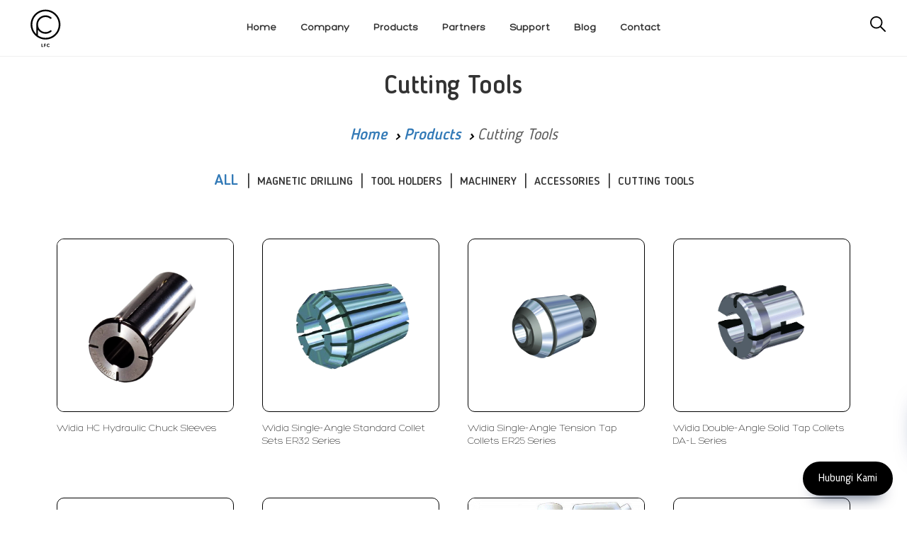

--- FILE ---
content_type: text/html; charset=UTF-8
request_url: https://www.lfc.co.id/products/category/Accessories-250
body_size: 16344
content:
<!DOCTYPE html>
<html lang="id">

<head>
    <meta charset="utf-8">
    <meta http-equiv="X-UA-Compatible" content="IE=edge">
    <meta name="viewport" content="width=device-width, initial-scale=1">
    <!-- The above 3 meta tags *must* come first in the head; any other head content must come *after* these tags -->
    <meta name="author" content="">
    <link rel="icon" href="https://www.lfc.co.id/public/dist/images/ico/favicon.ico">
    <title>Accessories | PT. LFC Teknologi Indonesia</title>
  <meta name="description" content="LFC provide various of accessories to support your cutting tools / metalworking such as collet and sleeves,compound, tweezer, coating solvent, and vacuum pump. The tools transform into even more precise, efficient, and productive.">
    <meta name="theme-color" content="#000000">
    <link rel="apple-touch-icon" sizes="57x57" href="https://www.lfc.co.id/public/dist/images/ico/apple-icon-57x57.png">
    <link rel="apple-touch-icon" sizes="60x60" href="https://www.lfc.co.id/public/dist/images/ico/apple-icon-60x60.png">
    <link rel="apple-touch-icon" sizes="72x72" href="https://www.lfc.co.id/public/dist/images/ico/apple-icon-72x72.png">
    <link rel="apple-touch-icon" sizes="76x76" href="https://www.lfc.co.id/public/dist/images/ico/apple-icon-76x76.png">
    <link rel="apple-touch-icon" sizes="114x114" href="https://www.lfc.co.id/public/dist/images/ico/apple-icon-114x114.png">
    <link rel="apple-touch-icon" sizes="120x120" href="https://www.lfc.co.id/public/dist/images/ico/apple-icon-120x120.png">
    <link rel="apple-touch-icon" sizes="144x144" href="https://www.lfc.co.id/public/dist/images/ico/apple-icon-144x144.png">
    <link rel="apple-touch-icon" sizes="152x152" href="https://www.lfc.co.id/public/dist/images/ico/apple-icon-152x152.png">
    <link rel="apple-touch-icon" sizes="180x180" href="https://www.lfc.co.id/public/dist/images/ico/apple-icon-180x180.png">
    <link rel="icon" type="image/png" sizes="192x192"  href="https://www.lfc.co.id/public/dist/images/ico/android-icon-192x192.png">
    <link rel="icon" type="image/png" sizes="32x32" href="https://www.lfc.co.id/public/dist/images/ico/favicon-32x32.png">
    <link rel="icon" type="image/png" sizes="96x96" href="https://www.lfc.co.id/public/dist/images/ico/favicon-96x96.png">
    <link rel="icon" type="image/png" sizes="16x16" href="https://www.lfc.co.id/public/dist/images/ico/favicon-16x16.png">
    <link rel="manifest" href="https://www.lfc.co.id/public/dist/images/ico/manifest.json">
    <meta name="msapplication-TileColor" content="#000000">
    <meta name="msapplication-TileImage" content="https://www.lfc.co.id/public/dist/images/ico/ms-icon-144x144.png">
    <link href="https://www.lfc.co.id/public/dist/style.css?1743997942" rel="stylesheet">
    <link href="https://www.lfc.co.id/public/dist/tambahan.css?1750322305" rel="stylesheet">
    <link href="https://www.lfc.co.id/public/dist/custom.css?1743997942" rel="stylesheet">
    <link href="https://fonts.googleapis.com/css?family=Lato:100,400,700" rel="stylesheet">
    <link href="https://fonts.googleapis.com/css?family=Roboto:400,500,700,900" rel="stylesheet">
    <link rel="stylesheet" href="https://cdnjs.cloudflare.com/ajax/libs/font-awesome/5.9.0/css/all.min.css">
    <!--
    <link rel="stylesheet" href="https://cdnjs.cloudflare.com/ajax/libs/font-awesome/5.9.0/css/all.min.css">
    -->
    
        <link rel="canonical" href="https://www.lfc.co.id/products/category/Accessories-250" />

    <!-- HTML5 shim and Respond.js for IE8 support of HTML5 elements and media queries -->
    <!--[if lt IE 9]>
      <script src="https://oss.maxcdn.com/html5shiv/3.7.2/html5shiv.min.js"></script>
      <script src="https://oss.maxcdn.com/respond/1.4.2/respond.min.js"></script>
    <![endif]-->

    <script src="https://www.lfc.co.id/public/dist/bundle.js?1743997942"></script>
    <!-- Mailchimp pop up
    <script id="mcjs">!function(c,h,i,m,p){m=c.createElement(h),p=c.getElementsByTagName(h)[0],m.async=1,m.src=i,p.parentNode.insertBefore(m,p)}(document,"script","https://chimpstatic.com/mcjs-connected/js/users/167300d8e3ffc6f0d5cf34113/e3b5c2f73daaedc395a5ca676.js");</script> -->


<!-- Facebook Pixel Code -->
<meta name="facebook-domain-verification" content="ixc5mxtu3jkhwx1hrwgum08gx34ape" />
<script>
!function(f,b,e,v,n,t,s)
{if(f.fbq)return;n=f.fbq=function(){n.callMethod?
n.callMethod.apply(n,arguments):n.queue.push(arguments)};
if(!f._fbq)f._fbq=n;n.push=n;n.loaded=!0;n.version='2.0';
n.queue=[];t=b.createElement(e);t.async=!0;
t.src=v;s=b.getElementsByTagName(e)[0];
s.parentNode.insertBefore(t,s)}(window, document,'script',
'https://connect.facebook.net/en_US/fbevents.js');
fbq('init', '1026993228135118');
fbq('track', 'PageView');
fbq('track', 'Lead');
fbq('track', 'Search');
fbq('track', 'ViewContent');
</script>
<noscript><img height="1" width="1" style="display:none"
src="https://www.facebook.com/tr?id=1026993228135118&ev=PageView&noscript=1"
/></noscript>
<!-- End Facebook Pixel Code -->

<!-- Google Tag Manager -->
<script>(function(w,d,s,l,i){w[l]=w[l]||[];w[l].push({'gtm.start':
new Date().getTime(),event:'gtm.js'});var f=d.getElementsByTagName(s)[0],
j=d.createElement(s),dl=l!='dataLayer'?'&l='+l:'';j.async=true;j.src=
'https://www.googletagmanager.com/gtm.js?id='+i+dl;f.parentNode.insertBefore(j,f);
})(window,document,'script','dataLayer','GTM-P8LBQDX');</script>
<!-- End Google Tag Manager -->

<!-- Clarity tracking code -->
<script>
    (function(c,l,a,r,i,t,y){
    c[a]=c[a]||function(){(c[a].q=c[a].q||[]).push(arguments)};
    t=l.createElement(r);t.async=1;t.src="https://www.clarity.ms/tag/"+i+"?ref=bwt";
    y=l.getElementsByTagName(r)[0];y.parentNode.insertBefore(t,y);    })(window, document, "clarity", "script", "dks989on4k");
</script>
<!-- End Clarity tracking code -->

</head>

<body>

<!-- Google Tag Manager (noscript) -->
<noscript><iframe src="https://www.googletagmanager.com/ns.html?id=GTM-P8LBQDX"
height="0" width="0" style="display:none;visibility:hidden"></iframe></noscript>
<!-- End Google Tag Manager (noscript) -->

<div id="body-content">
    <meta http-equiv="Content-Type" content="text/html; charset=utf-8">
<style>
.navbar-menu {
    display: inline-block;
    text-align: center;
}
.navbar-menu ul, .navbar-menu li {
    list-style-type: none;
    margin: 0;
    padding: 0;
}
.navbar-menu li {
    display: inline-block;
    padding: 0 15px;
    font-family: Hero, Lato;
    font-size: 14px;
    text-transform: capitalize;
}
.navbar-menu li a {
    color: #333;
}
#main-nav
{
    padding-top: 10px;
    padding-bottom: 10px;
    border-bottom: 1px solid #efefef;
    height: 80px !important;
}
#main-nav .logo {
    float: left;
    width: 10%;
}
#main-nav .logo img {
    height: 60px !important;
}
.navbar-menu {
    width: 80%;
    padding-top: 20px;
}
.search-container {
    top: 35px;
    right: 30px;
}
#header {
    margin-bottom: 15px;
}
.scroll-down .nav-page-header {
    top: 60px !important;
    display: none;
}

@media only screen and (max-width: 767px) {
    .search-container {
        top: 40px;
    }
    #main-nav .navbar-brand {
        width: 100% !important;
        text-align: center !important;
        transform: none;
        -webkit-transform: none;
        top: 10px;
        left: 0;
    }
    #main-nav .navbar-brand a { display: inline-block; }
    #main-nav .navbar-brand img {
        max-height: 63px;
    }
    #burger, label[for=burger] {
        z-index: 999999 !Important;
    }
    #main-nav input+label {
        top: 35px !Important;
    }
}
.header-new .text {
    text-transform: uppercase;
}
</style>
<header id="header">
    <div id="main-nav" class="">
        <div class="visible-xs">
            <input id="burger" type="checkbox" />
            <label for="burger">
                <span></span>
                <span></span>
                <span></span>
            </label>
            <div class="navbar-brand navbar-brand-centered">
                <a href="https://www.lfc.co.id/">
                                    <img src="https://www.lfc.co.id/public/dist/images/id.svg" alt="LFC logo" class="img-responsive">
                </a>
            </div>
            <div class="search-container ">
            <form method="get" action="https://www.lfc.co.id/search">                        
                <input class="search" name ="search" type="search" placeholder="Search">
                <img src="https://www.lfc.co.id/public/dist/images/search-new.svg" alt="search"></form>

            </div>
            <nav class="row header-new">
                <ul>
                    <!-- <li class="col-xs-12 visible-xs search-xs">
                        <div class="search-container">
                            <form method="get" action="https://www.lfc.co.id/search">                        
                            <input class="search" name ="search"  type="search" placeholder="Search">
                            <img src="https://www.lfc.co.id/public/dist/images/search.svg" alt="search">
                            </form>
                        </div>
                    </li> -->
                    <li class="col-md-4 col-sm-4 col-xs-6 active">
                        <a href="https://www.lfc.co.id/products">
                            <span class="icon">
                                <img src="https://www.lfc.co.id/public/dist/images/product.svg" alt="product" class="img-svg">
                            </span>
                            <span class="text">Products</span>
                        </a>
                    </li>
                    <li class="col-md-4 col-sm-4 col-xs-6 ">
                        <a href="https://www.lfc.co.id/about">
                            <span class="icon">
                                <img src="https://www.lfc.co.id/public/dist/images/company.svg" alt="company" class="img-svg">
                            </span>
                            <span class="text">Company</span>
                        </a>
                    </li>
                    <li class="col-md-4 col-sm-4 col-xs-6 ">
                        <a href="https://www.lfc.co.id/partners">
                            <span class="icon">
                                <img src="https://www.lfc.co.id/public/dist/images/partners.svg" alt="partners" class="img-svg">
                            </span>
                            <span class="text">Partners</span>
                        </a>
                    </li>
                    <li class="col-md-4 col-sm-4 col-xs-6 ">
                        <a href="https://www.lfc.co.id/support">
                            <span class="icon">
                                <img src="https://www.lfc.co.id/public/dist/images/support.svg" alt="support" class="img-svg">
                            </span>
                            <span class="text">Support</span>
                        </a>
                    </li>
                    <li class="col-md-4 col-sm-4 col-xs-6 ">
                        <a href="https://www.lfc.co.id/blog">
                            <span class="icon">
                                <img src="https://www.lfc.co.id/public/dist/images/insights.svg" alt="insights" class="img-svg">
                            </span>
                            <span class="text">Blog</span>
                        </a>
                    </li>
                    <li class="col-md-4 col-sm-4 col-xs-6 ">
                        <a href="https://www.lfc.co.id/contact">
                            <span class="icon">
                                <img src="https://www.lfc.co.id/public/dist/images/contact.svg" alt="contact" class="img-svg">
                            </span>
                            <span class="text">Contact</span>
                        </a>
                    </li>
                </ul>
            </nav>
        </div>
        <div class="hidden-xs">
            <a href="https://www.lfc.co.id/" class="logo">
                                <img src="https://www.lfc.co.id/public/dist/images/id.svg" alt="LFC logo" class="img-responsive">
            </a>
            <div class="navbar-menu">
                <ul>
                    <li class="active">
                        <a href="https://www.lfc.co.id/">
                            <span class="text">Home</span>
                        </a>
                    </li>
                    <li class="">
                        <a href="https://www.lfc.co.id/about">
                            <span class="text">Company</span>
                        </a>
                    </li>
                    <li class="active">
                        <a href="https://www.lfc.co.id/products">
                            <span class="text">Products</span>
                        </a>
                    </li>
                    <li class="">
                        <a href="https://www.lfc.co.id/partners">
                            <span class="text">Partners</span>
                        </a>
                    </li>
                    
                    <li class="">
                        <a href="https://www.lfc.co.id/support">
                            <span class="text">Support</span>
                        </a>
                    </li>
                    <li class="">
                        <a href="https://www.lfc.co.id/blog">
                            <span class="text">Blog</span>
                        </a>
                    </li>
                    <li class="">
                        <a href="https://www.lfc.co.id/contact">
                            <span class="text">Contact</span>
                        </a>
                    </li>
                </ul>
            </div>
            <div class="search-container ">
                <form method="get" action="https://www.lfc.co.id/search">                        
                    <input class="search" name ="search" type="search" placeholder="Search...">
                    <img src="https://www.lfc.co.id/public/dist/images/search-new.svg" alt="search">
                </form>
    
            </div>
        </div>
        
        <!-- floating button 
        <div class="fab">
  <button class="fab__button">
    <i class="lp-icon"><a href="https://lfc.co.id/msw/2022/" target="_blank"><img src="https://lfc.co.id/msw/2022/wp-content/uploads/2022/11/msw-2022.png" width="100%"></a></i>
  </button>
  <div class="pulse-rings">
    <div class="pulse pulse-1"></div>
    <div class="pulse pulse-2"></div>
    <div class="pulse pulse-3"></div>
  </div>
</div>
        <!-- end floating button -->
    
            <div class="container">
                    <div class="nav-page-header">
                        <div class="row">


                        <style type="text/css">
                            .search-container .search:focus {
                            outline: 0;
                            margin-right: 30px;
                            width: 240px;
                            background-color: white;
                            border-bottom: 1px solid #000;
                            cursor: text;
                        }
                                                </style>
                                                

                                               
  
                                <div class="col-md-12">
                                    <ol class="breadcrumb">
                                      <li><a href="https://www.lfc.co.id/">Home</a></li>
                                      <li><a href="https://www.lfc.co.id/products">Products</a></li>
                                      <li class="active">Cutting Tools</li>
                                    </ol>
                                </div>
                                
<div class="row">
    <div class="col-md-12 list-products-filter">
        <ul class="">
        <li><a href="https://www.lfc.co.id/products/top/cutting-tools" style ='text-transform: uppercase;'>ALL</a></li><li class="dropdown active" id ="filter-cats"><a href="https://www.lfc.co.id/products/category/Magnetic-Drilling" style ="text-transform: uppercase;"><h2 style="font-size: 16px;    display: inline-block;">Magnetic Drilling</h2></a><form action="https://www.lfc.co.id/products/category/Magnetic-Drilling" method="get" id="filter_form" accept-charset="utf-8">
<div class="dropdown-menu">
                    <div class="row gutter-20 line-separator">
                        <div class="col-md-12">
                            <p class="title-filter">Type</p>
                        </div>
                        <div class="col-mc"><div class="form-group">
                                <label class="checkbox-outline"><span>Magnetic Drilling</span>
                                    <input type="checkbox" value="73" name="category[0]">
                                    <span class="bullet"></span>
                                    <span class="times">x</span>
                                </label>
                                    </div></div>
                            </div>
                            <div class="row gutter-20 line-separator">
                                <div class="col-md-12">
                                    <p class="title-filter">Brands</p>
                                </div>
                                <div class="col-mc"><div class="form-group">
                                <label class="checkbox-outline"><span>Rotabroach</span>
                                    <input type="radio" value="17" name="brands[1]">
                                    <span class="bullet"></span>
                                    <span class="times">x</span>
                                </label>
                                    </div>
                                    
                                </div>
                            </div>
                        </div></form></li><li class="dropdown active" id ="filter-cats"><a href="https://www.lfc.co.id/products/category/Tool-Holders" style ="text-transform: uppercase;"><h2 style="font-size: 16px;    display: inline-block;">Tool Holders</h2></a><form action="https://www.lfc.co.id/products/category/Tool-Holders" method="get" id="filter_form" accept-charset="utf-8">
<div class="dropdown-menu">
                    <div class="row gutter-20 line-separator">
                        <div class="col-md-12">
                            <p class="title-filter">Type</p>
                        </div>
                        <div class="col-mc"><div class="form-group">
                                <label class="checkbox-outline"><span>Tool Holders</span>
                                    <input type="checkbox" value="121" name="category[0]">
                                    <span class="bullet"></span>
                                    <span class="times">x</span>
                                </label>
                                    </div></div>
                            </div>
                            <div class="row gutter-20 line-separator">
                                <div class="col-md-12">
                                    <p class="title-filter">Brands</p>
                                </div>
                                <div class="col-mc"><div class="form-group">
                                <label class="checkbox-outline"><span>D'Andrea</span>
                                    <input type="radio" value="54" name="brands[1]">
                                    <span class="bullet"></span>
                                    <span class="times">x</span>
                                </label>
                                    </div><div class="form-group">
                                <label class="checkbox-outline"><span>Widia</span>
                                    <input type="radio" value="25" name="brands[1]">
                                    <span class="bullet"></span>
                                    <span class="times">x</span>
                                </label>
                                    </div></div> <div class="col-mc">
                                    
                                </div>
                            </div>
                        </div></form></li><li class="dropdown active" id ="filter-cats"><a href="https://www.lfc.co.id/products/category/Machinery-207" style ="text-transform: uppercase;"><h2 style="font-size: 16px;    display: inline-block;">Machinery</h2></a><form action="https://www.lfc.co.id/products/category/Machinery-207" method="get" id="filter_form" accept-charset="utf-8">
<div class="dropdown-menu">
                    <div class="row gutter-20 line-separator">
                        <div class="col-md-12">
                            <p class="title-filter">Type</p>
                        </div>
                        <div class="col-mc"><div class="form-group">
                                <label class="checkbox-outline"><span>Machinery</span>
                                    <input type="checkbox" value="207" name="category[0]">
                                    <span class="bullet"></span>
                                    <span class="times">x</span>
                                </label>
                                    </div></div>
                            </div>
                            <div class="row gutter-20 line-separator">
                                <div class="col-md-12">
                                    <p class="title-filter">Brands</p>
                                </div>
                                <div class="col-mc"><div class="form-group">
                                <label class="checkbox-outline"><span>Pao Fong</span>
                                    <input type="radio" value="55" name="brands[1]">
                                    <span class="bullet"></span>
                                    <span class="times">x</span>
                                </label>
                                    </div><div class="form-group">
                                <label class="checkbox-outline"><span>Vertex</span>
                                    <input type="radio" value="36" name="brands[1]">
                                    <span class="bullet"></span>
                                    <span class="times">x</span>
                                </label>
                                    </div></div> <div class="col-mc">
                                    
                                </div>
                            </div>
                        </div></form></li><li class="dropdown active" id ="filter-cats"><a href="https://www.lfc.co.id/products/category/Accessories-250" style ="text-transform: uppercase;"><h2 style="font-size: 16px;    display: inline-block;">Accessories</h2></a><form action="https://www.lfc.co.id/products/category/Accessories-250" method="get" id="filter_form" accept-charset="utf-8">
<div class="dropdown-menu">
                    <div class="row gutter-20 line-separator">
                        <div class="col-md-12">
                            <p class="title-filter">Type</p>
                        </div>
                        <div class="col-mc"><div class="form-group">
                                <label class="checkbox-outline"><span>Accessories</span>
                                    <input type="checkbox" value="250" name="category[0]">
                                    <span class="bullet"></span>
                                    <span class="times">x</span>
                                </label>
                                    </div></div>
                            </div>
                            <div class="row gutter-20 line-separator">
                                <div class="col-md-12">
                                    <p class="title-filter">Brands</p>
                                </div>
                                <div class="col-mc"><div class="form-group">
                                <label class="checkbox-outline"><span>Vertex</span>
                                    <input type="radio" value="36" name="brands[1]">
                                    <span class="bullet"></span>
                                    <span class="times">x</span>
                                </label>
                                    </div><div class="form-group">
                                <label class="checkbox-outline"><span>SPG</span>
                                    <input type="radio" value="49" name="brands[1]">
                                    <span class="bullet"></span>
                                    <span class="times">x</span>
                                </label>
                                    </div><div class="form-group">
                                <label class="checkbox-outline"><span>Widia</span>
                                    <input type="radio" value="25" name="brands[1]">
                                    <span class="bullet"></span>
                                    <span class="times">x</span>
                                </label>
                                    </div></div> <div class="col-mc">
                                    
                                </div>
                            </div>
                        </div></form></li><li class="dropdown active" id ="filter-cats"><a href="https://www.lfc.co.id/products/category/Cutting-Tools" style ="text-transform: uppercase;"><h2 style="font-size: 16px;    display: inline-block;">Cutting Tools</h2></a><form action="https://www.lfc.co.id/products/category/Cutting-Tools" method="get" id="filter_form" accept-charset="utf-8">
<div class="dropdown-menu">
                    <div class="row gutter-20 line-separator">
                        <div class="col-md-12">
                            <p class="title-filter">Type</p>
                        </div>
                        <div class="col-mc"><div class="form-group">
                                <label class="checkbox-outline"><span>Cutting Tools</span>
                                    <input type="checkbox" value="270" name="category[0]">
                                    <span class="bullet"></span>
                                    <span class="times">x</span>
                                </label>
                                    </div><div class="form-group">
                                <label class="checkbox-outline"><span>Chamfer Mills</span>
                                    <input type="checkbox" value="281" name="category[1]">
                                    <span class="bullet"></span>
                                    <span class="times">x</span>
                                </label>
                                    </div><div class="form-group">
                                <label class="checkbox-outline"><span>Die Tap Cutter</span>
                                    <input type="checkbox" value="283" name="category[2]">
                                    <span class="bullet"></span>
                                    <span class="times">x</span>
                                </label>
                                    </div><div class="form-group">
                                <label class="checkbox-outline"><span>Drills</span>
                                    <input type="checkbox" value="274" name="category[3]">
                                    <span class="bullet"></span>
                                    <span class="times">x</span>
                                </label>
                                    </div><div class="form-group">
                                <label class="checkbox-outline"><span>End Mills / Slot Drill</span>
                                    <input type="checkbox" value="271" name="category[4]">
                                    <span class="bullet"></span>
                                    <span class="times">x</span>
                                </label>
                                    </div><div class="form-group">
                                <label class="checkbox-outline"><span>Face Mill</span>
                                    <input type="checkbox" value="273" name="category[5]">
                                    <span class="bullet"></span>
                                    <span class="times">x</span>
                                </label>
                                    </div><div class="form-group">
                                <label class="checkbox-outline"><span>Indexable / U Drill</span>
                                    <input type="checkbox" value="276" name="category[6]">
                                    <span class="bullet"></span>
                                    <span class="times">x</span>
                                </label>
                                    </div><div class="form-group">
                                <label class="checkbox-outline"><span>Micro Boring Bar</span>
                                    <input type="checkbox" value="277" name="category[7]">
                                    <span class="bullet"></span>
                                    <span class="times">x</span>
                                </label>
                                    </div><div class="form-group">
                                <label class="checkbox-outline"><span>Reamers</span>
                                    <input type="checkbox" value="282" name="category[8]">
                                    <span class="bullet"></span>
                                    <span class="times">x</span>
                                </label>
                                    </div><div class="form-group">
                                <label class="checkbox-outline"><span>Shoulder Mill</span>
                                    <input type="checkbox" value="272" name="category[9]">
                                    <span class="bullet"></span>
                                    <span class="times">x</span>
                                </label>
                                    </div><div class="form-group">
                                <label class="checkbox-outline"><span>Slotting Mills</span>
                                    <input type="checkbox" value="280" name="category[10]">
                                    <span class="bullet"></span>
                                    <span class="times">x</span>
                                </label>
                                    </div><div class="form-group">
                                <label class="checkbox-outline"><span>Tapper Shank Drill</span>
                                    <input type="checkbox" value="285" name="category[11]">
                                    <span class="bullet"></span>
                                    <span class="times">x</span>
                                </label>
                                    </div><div class="form-group">
                                <label class="checkbox-outline"><span>Tapping</span>
                                    <input type="checkbox" value="278" name="category[12]">
                                    <span class="bullet"></span>
                                    <span class="times">x</span>
                                </label>
                                    </div><div class="form-group">
                                <label class="checkbox-outline"><span>Tool Set Up Machine</span>
                                    <input type="checkbox" value="279" name="category[13]">
                                    <span class="bullet"></span>
                                    <span class="times">x</span>
                                </label>
                                    </div><div class="form-group">
                                <label class="checkbox-outline"><span>Turning</span>
                                    <input type="checkbox" value="275" name="category[14]">
                                    <span class="bullet"></span>
                                    <span class="times">x</span>
                                </label>
                                    </div></div>
                            </div>
                            <div class="row gutter-20 line-separator">
                                <div class="col-md-12">
                                    <p class="title-filter">Brands</p>
                                </div>
                                <div class="col-mc"><div class="form-group">
                                <label class="checkbox-outline"><span>Magafor</span>
                                    <input type="radio" value="38" name="brands[15]">
                                    <span class="bullet"></span>
                                    <span class="times">x</span>
                                </label>
                                    </div><div class="form-group">
                                <label class="checkbox-outline"><span>Maykestag</span>
                                    <input type="radio" value="42" name="brands[15]">
                                    <span class="bullet"></span>
                                    <span class="times">x</span>
                                </label>
                                    </div><div class="form-group">
                                <label class="checkbox-outline"><span>Widia</span>
                                    <input type="radio" value="25" name="brands[15]">
                                    <span class="bullet"></span>
                                    <span class="times">x</span>
                                </label>
                                    </div><div class="form-group">
                                <label class="checkbox-outline"><span>ILIX</span>
                                    <input type="radio" value="3" name="brands[15]">
                                    <span class="bullet"></span>
                                    <span class="times">x</span>
                                </label>
                                    </div></div> <div class="col-mc">
                                    
                                </div>
                            </div>
                        </div></form></li>             
           <!--  <li>
                <a href="#">ALL</a>
            </li>
            <li class="dropdown">
                <a href="javascript:;" class="dropdown-toggle">HAND TOOLS</a>
                            </li>
            <li>
                <a href="#">DISPLAYS</a>
            </li>
            <li>
                <a href="#">STANDARDS</a>
            </li>
            <li>
                <a href="#">HEIGHT GAUGES</a>
            </li>
            <li>
                <a href="#">ACCESSORIES</a>
            </li> -->
        </ul>
    </div>
</div>


<script type="text/javascript">
  $('input[type=checkbox], input[type=radio]').on('click',function(e)
        {
            var parent = $(this).parents('#filter_form');
            //$(parent).find('input').attr('checked', false);
            //$(this).attr('checked', true);
            $(parent).submit();
            return true;
        });
</script>

<style type="text/css">
  .list-products-filter ul li.active a h2 {
    color: inherit;
    font-weight: bold;
    padding: 0 10px;
}
</style>
                        </div>
                    </div>
        </div> <!-- /container -->
    </div>
</header><!-- /header -->

<section id="product-list" class="body-content">
    <div class="heading-category">
      <!--  <img src="https://www.lfc.co.id/public/dist/images/metalworking.svg" alt="Cutting Tools" class="img-responsive"> -->
            <h1>Cutting Tools</h1>
    </div>
    <div class="container">
        <div class="row">
            <div class="col-md-12">
                <ol class="breadcrumb">
                  <li><a href="https://www.lfc.co.id/">Home</a></li>
                  <li><a href="https://www.lfc.co.id/products">Products</a></li>
                  <li class="active">Cutting Tools</li>
                </ol>
            </div>
        </div>
        
<div class="row">
    <div class="col-md-12 list-products-filter">
        <ul class="">
        <li><a href="https://www.lfc.co.id/products/top/cutting-tools" style ='text-transform: uppercase;'>ALL</a></li><li class="dropdown active" id ="filter-cats"><a href="https://www.lfc.co.id/products/category/Magnetic-Drilling" style ="text-transform: uppercase;"><h3 style="font-size: 16px;    display: inline-block;">Magnetic Drilling</h3></a><form action="https://www.lfc.co.id/products/category/Magnetic-Drilling" method="get" id="filter_form" accept-charset="utf-8">
<div class="dropdown-menu">
                    <div class="row gutter-20 line-separator">
                        <div class="col-md-12">
                            <p class="title-filter">Type</p>
                        </div>
                        <div class="col-mc"><div class="form-group">
                                <label class="checkbox-outline"><span>Magnetic Drilling</span>
                                    <input type="checkbox" value="73" name="category[0]">
                                    <span class="bullet"></span>
                                    <span class="times">x</span>
                                </label>
                                    </div></div>
                            </div>
                            <div class="row gutter-20 line-separator">
                                <div class="col-md-12">
                                    <p class="title-filter">Brands</p>
                                </div>
                                <div class="col-mc"><div class="form-group">
                                <label class="checkbox-outline"><span>Rotabroach</span>
                                    <input type="radio" value="17" name="brands[1]">
                                    <span class="bullet"></span>
                                    <span class="times">x</span>
                                </label>
                                    </div>
                                    
                                </div>
                            </div>
                        </div></form></li><li class="dropdown active" id ="filter-cats"><a href="https://www.lfc.co.id/products/category/Tool-Holders" style ="text-transform: uppercase;"><h3 style="font-size: 16px;    display: inline-block;">Tool Holders</h3></a><form action="https://www.lfc.co.id/products/category/Tool-Holders" method="get" id="filter_form" accept-charset="utf-8">
<div class="dropdown-menu">
                    <div class="row gutter-20 line-separator">
                        <div class="col-md-12">
                            <p class="title-filter">Type</p>
                        </div>
                        <div class="col-mc"><div class="form-group">
                                <label class="checkbox-outline"><span>Tool Holders</span>
                                    <input type="checkbox" value="121" name="category[0]">
                                    <span class="bullet"></span>
                                    <span class="times">x</span>
                                </label>
                                    </div></div>
                            </div>
                            <div class="row gutter-20 line-separator">
                                <div class="col-md-12">
                                    <p class="title-filter">Brands</p>
                                </div>
                                <div class="col-mc"><div class="form-group">
                                <label class="checkbox-outline"><span>D'Andrea</span>
                                    <input type="radio" value="54" name="brands[1]">
                                    <span class="bullet"></span>
                                    <span class="times">x</span>
                                </label>
                                    </div><div class="form-group">
                                <label class="checkbox-outline"><span>Widia</span>
                                    <input type="radio" value="25" name="brands[1]">
                                    <span class="bullet"></span>
                                    <span class="times">x</span>
                                </label>
                                    </div></div> <div class="col-mc">
                                    
                                </div>
                            </div>
                        </div></form></li><li class="dropdown active" id ="filter-cats"><a href="https://www.lfc.co.id/products/category/Machinery-207" style ="text-transform: uppercase;"><h3 style="font-size: 16px;    display: inline-block;">Machinery</h3></a><form action="https://www.lfc.co.id/products/category/Machinery-207" method="get" id="filter_form" accept-charset="utf-8">
<div class="dropdown-menu">
                    <div class="row gutter-20 line-separator">
                        <div class="col-md-12">
                            <p class="title-filter">Type</p>
                        </div>
                        <div class="col-mc"><div class="form-group">
                                <label class="checkbox-outline"><span>Machinery</span>
                                    <input type="checkbox" value="207" name="category[0]">
                                    <span class="bullet"></span>
                                    <span class="times">x</span>
                                </label>
                                    </div></div>
                            </div>
                            <div class="row gutter-20 line-separator">
                                <div class="col-md-12">
                                    <p class="title-filter">Brands</p>
                                </div>
                                <div class="col-mc"><div class="form-group">
                                <label class="checkbox-outline"><span>Pao Fong</span>
                                    <input type="radio" value="55" name="brands[1]">
                                    <span class="bullet"></span>
                                    <span class="times">x</span>
                                </label>
                                    </div><div class="form-group">
                                <label class="checkbox-outline"><span>Vertex</span>
                                    <input type="radio" value="36" name="brands[1]">
                                    <span class="bullet"></span>
                                    <span class="times">x</span>
                                </label>
                                    </div></div> <div class="col-mc">
                                    
                                </div>
                            </div>
                        </div></form></li><li class="dropdown active" id ="filter-cats"><a href="https://www.lfc.co.id/products/category/Accessories-250" style ="text-transform: uppercase;"><h3 style="font-size: 16px;    display: inline-block;">Accessories</h3></a><form action="https://www.lfc.co.id/products/category/Accessories-250" method="get" id="filter_form" accept-charset="utf-8">
<div class="dropdown-menu">
                    <div class="row gutter-20 line-separator">
                        <div class="col-md-12">
                            <p class="title-filter">Type</p>
                        </div>
                        <div class="col-mc"><div class="form-group">
                                <label class="checkbox-outline"><span>Accessories</span>
                                    <input type="checkbox" value="250" name="category[0]">
                                    <span class="bullet"></span>
                                    <span class="times">x</span>
                                </label>
                                    </div></div>
                            </div>
                            <div class="row gutter-20 line-separator">
                                <div class="col-md-12">
                                    <p class="title-filter">Brands</p>
                                </div>
                                <div class="col-mc"><div class="form-group">
                                <label class="checkbox-outline"><span>Vertex</span>
                                    <input type="radio" value="36" name="brands[1]">
                                    <span class="bullet"></span>
                                    <span class="times">x</span>
                                </label>
                                    </div><div class="form-group">
                                <label class="checkbox-outline"><span>SPG</span>
                                    <input type="radio" value="49" name="brands[1]">
                                    <span class="bullet"></span>
                                    <span class="times">x</span>
                                </label>
                                    </div><div class="form-group">
                                <label class="checkbox-outline"><span>Widia</span>
                                    <input type="radio" value="25" name="brands[1]">
                                    <span class="bullet"></span>
                                    <span class="times">x</span>
                                </label>
                                    </div></div> <div class="col-mc">
                                    
                                </div>
                            </div>
                        </div></form></li><li class="dropdown active" id ="filter-cats"><a href="https://www.lfc.co.id/products/category/Cutting-Tools" style ="text-transform: uppercase;"><h3 style="font-size: 16px;    display: inline-block;">Cutting Tools</h3></a><form action="https://www.lfc.co.id/products/category/Cutting-Tools" method="get" id="filter_form" accept-charset="utf-8">
<div class="dropdown-menu">
                    <div class="row gutter-20 line-separator">
                        <div class="col-md-12">
                            <p class="title-filter">Type</p>
                        </div>
                        <div class="col-mc"><div class="form-group">
                                <label class="checkbox-outline"><span>Cutting Tools</span>
                                    <input type="checkbox" value="270" name="category[0]">
                                    <span class="bullet"></span>
                                    <span class="times">x</span>
                                </label>
                                    </div><div class="form-group">
                                <label class="checkbox-outline"><span>Chamfer Mills</span>
                                    <input type="checkbox" value="281" name="category[1]">
                                    <span class="bullet"></span>
                                    <span class="times">x</span>
                                </label>
                                    </div><div class="form-group">
                                <label class="checkbox-outline"><span>Die Tap Cutter</span>
                                    <input type="checkbox" value="283" name="category[2]">
                                    <span class="bullet"></span>
                                    <span class="times">x</span>
                                </label>
                                    </div><div class="form-group">
                                <label class="checkbox-outline"><span>Drills</span>
                                    <input type="checkbox" value="274" name="category[3]">
                                    <span class="bullet"></span>
                                    <span class="times">x</span>
                                </label>
                                    </div><div class="form-group">
                                <label class="checkbox-outline"><span>End Mills / Slot Drill</span>
                                    <input type="checkbox" value="271" name="category[4]">
                                    <span class="bullet"></span>
                                    <span class="times">x</span>
                                </label>
                                    </div><div class="form-group">
                                <label class="checkbox-outline"><span>Face Mill</span>
                                    <input type="checkbox" value="273" name="category[5]">
                                    <span class="bullet"></span>
                                    <span class="times">x</span>
                                </label>
                                    </div><div class="form-group">
                                <label class="checkbox-outline"><span>Indexable / U Drill</span>
                                    <input type="checkbox" value="276" name="category[6]">
                                    <span class="bullet"></span>
                                    <span class="times">x</span>
                                </label>
                                    </div><div class="form-group">
                                <label class="checkbox-outline"><span>Micro Boring Bar</span>
                                    <input type="checkbox" value="277" name="category[7]">
                                    <span class="bullet"></span>
                                    <span class="times">x</span>
                                </label>
                                    </div><div class="form-group">
                                <label class="checkbox-outline"><span>Reamers</span>
                                    <input type="checkbox" value="282" name="category[8]">
                                    <span class="bullet"></span>
                                    <span class="times">x</span>
                                </label>
                                    </div><div class="form-group">
                                <label class="checkbox-outline"><span>Shoulder Mill</span>
                                    <input type="checkbox" value="272" name="category[9]">
                                    <span class="bullet"></span>
                                    <span class="times">x</span>
                                </label>
                                    </div><div class="form-group">
                                <label class="checkbox-outline"><span>Slotting Mills</span>
                                    <input type="checkbox" value="280" name="category[10]">
                                    <span class="bullet"></span>
                                    <span class="times">x</span>
                                </label>
                                    </div><div class="form-group">
                                <label class="checkbox-outline"><span>Tapper Shank Drill</span>
                                    <input type="checkbox" value="285" name="category[11]">
                                    <span class="bullet"></span>
                                    <span class="times">x</span>
                                </label>
                                    </div><div class="form-group">
                                <label class="checkbox-outline"><span>Tapping</span>
                                    <input type="checkbox" value="278" name="category[12]">
                                    <span class="bullet"></span>
                                    <span class="times">x</span>
                                </label>
                                    </div><div class="form-group">
                                <label class="checkbox-outline"><span>Tool Set Up Machine</span>
                                    <input type="checkbox" value="279" name="category[13]">
                                    <span class="bullet"></span>
                                    <span class="times">x</span>
                                </label>
                                    </div><div class="form-group">
                                <label class="checkbox-outline"><span>Turning</span>
                                    <input type="checkbox" value="275" name="category[14]">
                                    <span class="bullet"></span>
                                    <span class="times">x</span>
                                </label>
                                    </div></div>
                            </div>
                            <div class="row gutter-20 line-separator">
                                <div class="col-md-12">
                                    <p class="title-filter">Brands</p>
                                </div>
                                <div class="col-mc"><div class="form-group">
                                <label class="checkbox-outline"><span>Magafor</span>
                                    <input type="radio" value="38" name="brands[15]">
                                    <span class="bullet"></span>
                                    <span class="times">x</span>
                                </label>
                                    </div><div class="form-group">
                                <label class="checkbox-outline"><span>Maykestag</span>
                                    <input type="radio" value="42" name="brands[15]">
                                    <span class="bullet"></span>
                                    <span class="times">x</span>
                                </label>
                                    </div><div class="form-group">
                                <label class="checkbox-outline"><span>Widia</span>
                                    <input type="radio" value="25" name="brands[15]">
                                    <span class="bullet"></span>
                                    <span class="times">x</span>
                                </label>
                                    </div><div class="form-group">
                                <label class="checkbox-outline"><span>ILIX</span>
                                    <input type="radio" value="3" name="brands[15]">
                                    <span class="bullet"></span>
                                    <span class="times">x</span>
                                </label>
                                    </div></div> <div class="col-mc">
                                    
                                </div>
                            </div>
                        </div></form></li>             
           <!--  <li>
                <a href="#">ALL</a>
            </li>
            <li class="dropdown">
                <a href="javascript:;" class="dropdown-toggle">HAND TOOLS</a>
                            </li>
            <li>
                <a href="#">DISPLAYS</a>
            </li>
            <li>
                <a href="#">STANDARDS</a>
            </li>
            <li>
                <a href="#">HEIGHT GAUGES</a>
            </li>
            <li>
                <a href="#">ACCESSORIES</a>
            </li> -->
        </ul>
    </div>
</div>


<script type="text/javascript">
  $('input[type=checkbox], input[type=radio]').on('click',function(e)
        {
            var parent = $(this).parents('#filter_form');
            //$(parent).find('input').attr('checked', false);
            //$(this).attr('checked', true);
            $(parent).submit();
            return true;
        });
</script>

<style type="text/css">
  .list-products-filter ul li.active a h2 {
    color: inherit;
    font-weight: bold;
    padding: 0 10px;
}
</style>
        <div class="row">
            <div class="col-sm-12 list-posts">
                <div class="row gutter-0">


               <div class="col-md-3 col-sm-4 post">
                              <a href="https://www.lfc.co.id/products/detail/Widia-HC-Hydraulic-Chuck-Sleeves"class="product-item" title="Clamping of straight cylindrical cutting tool shanks ⌀ tolerance is h6 and Ra ≥ 0,3 µm (12 µ in) surface finish">
                               <div class="item-container">
                                <div class="product-photo img-wrapper">
                                  <img src="https://www.lfc.com.sg/_assets/images/temp/1487564361_8E6QCpR0lRi5Bmrlv0TE.jpg" alt="" class="img-responsive" />
                                </div>
                               <h2 class="product-title product-item">Widia HC Hydraulic Chuck Sleeves</h2></div>
                              </a>
                            </div><div class="col-md-3 col-sm-4 post">
                              <a href="https://www.lfc.co.id/products/detail/Widia-Single-Angle-Standard-Collet-Sets-ER32-Series"class="product-item" title="Industry-standard quick-change tap adapters range: 1,56 - 3,96mm">
                               <div class="item-container">
                                <div class="product-photo img-wrapper">
                                  <img src="https://www.lfc.com.sg/_assets/images/temp/1470041145_eXToC6d0FNT1yUCWalvy.png" alt="" class="img-responsive" />
                                </div>
                               <h2 class="product-title product-item">Widia Single-Angle Standard Collet Sets ER32 Series</h2></div>
                              </a>
                            </div><div class="col-md-3 col-sm-4 post">
                              <a href="https://www.lfc.co.id/products/detail/Widia-Single-Angle-Tension-Tap-Collets-ER25-Series"class="product-item" title="Industry-standard quick-change tap adapters range: 1,56 - 3,96mm">
                               <div class="item-container">
                                <div class="product-photo img-wrapper">
                                  <img src="https://www.lfc.com.sg/_assets/images/temp/1470042331_ctSvFv1teUFof5wy9AQ9.png" alt="" class="img-responsive" />
                                </div>
                               <h2 class="product-title product-item">Widia Single-Angle Tension Tap Collets ER25 Series</h2></div>
                              </a>
                            </div><div class="col-md-3 col-sm-4 post">
                              <a href="https://www.lfc.co.id/products/detail/Widia-Double-Angle-Solid-Tap-Collets-DA-L-Series"class="product-item" title="Industry-standard quick-change tap adapters range: 1,56 - 3,96mm">
                               <div class="item-container">
                                <div class="product-photo img-wrapper">
                                  <img src="https://www.lfc.com.sg/_assets/images/temp/1470204460_s4ouxa04WEIe5YzTzC8v.png" alt="" class="img-responsive" />
                                </div>
                               <h2 class="product-title product-item">Widia Double-Angle Solid Tap Collets DA-L Series</h2></div>
                              </a>
                            </div><div class="col-md-3 col-sm-4 post">
                              <a href="https://www.lfc.co.id/products/detail/Vertex-Height-Presetter-Checking-Gauge-HP-100"class="product-item" title="Height Presetter For Machining Center With Magnetic Base">
                               <div class="item-container">
                                <div class="product-photo img-wrapper">
                                  <img src="https://www.lfc.com.sg/_assets/images/temp/1445501239_SlsnBftiLNHWVxPb0jA4.png" alt="" class="img-responsive" />
                                </div>
                               <h2 class="product-title product-item">Vertex Height Presetter Checking Gauge HP-100</h2></div>
                              </a>
                            </div><div class="col-md-3 col-sm-4 post">
                              <a href="https://www.lfc.co.id/products/detail/Vertex-Electronic-Tool-Presetter-HP-Series"class="product-item" title="Height Presetter Electronic 100mm Magnetic">
                               <div class="item-container">
                                <div class="product-photo img-wrapper">
                                  <img src="https://www.lfc.com.sg/_assets/images/temp/1445502977_FpkBd1P7QLhpNN145zSb.png" alt="" class="img-responsive" />
                                </div>
                               <h2 class="product-title product-item">Vertex Electronic Tool Presetter HP Series</h2></div>
                              </a>
                            </div><div class="col-md-3 col-sm-4 post">
                              <a href="https://www.lfc.co.id/products/detail/SPG-Plasticoat-Protective-Coating-Solvent"class="product-item" title="Coating Lacquer With Water & Oil Base For Precision Workpiece">
                               <div class="item-container">
                                <div class="product-photo img-wrapper">
                                  <img src="https://www.lfc.com.sg/_assets/images/temp/1448956446_hhYeKqhrFsd1Zq4QsQri.png" alt="" class="img-responsive" />
                                </div>
                               <h2 class="product-title product-item">SPG Plasticoat Protective Coating Solvent</h2></div>
                              </a>
                            </div><div class="col-md-3 col-sm-4 post">
                              <a href="https://www.lfc.co.id/products/detail/Vertex-Machining-Jaw-Chuck-VMJ-Series"class="product-item" title="Fixed Precision 4 Jaw Chuck">
                               <div class="item-container">
                                <div class="product-photo img-wrapper">
                                  <img src="https://www.lfc.com.sg/_assets/images/temp/1447816201_Mj4FohXXgnNn0CUevlLb.png" alt="" class="img-responsive" />
                                </div>
                               <h2 class="product-title product-item">Vertex Machining Jaw Chuck VMJ Series</h2></div>
                              </a>
                            </div>                    <style type="text/css">
                    #pagination-list .pagination > li > a.active {
                    border: 1px solid #000;
                    color: #fff;
                    background-color: #000;
                }
                    </style>
                </div>
            </div>


            <!-- <div class="col-md-12 col-sm-12">
                <nav id="pagination-list" class="text-center" aria-label="Page navigation">
                    <ul class="pagination">
                        <li class="prev">
                            <a href="#" aria-label="Previous">
                                <span aria-hidden="true"><i class="fa fa-angle-left" aria-hidden="true"></i></span>
                            </a>
                        </li>
                        <li><a href="#">1</a></li>
                        <li><a href="#">2</a></li>
                        <li><a href="#">3</a></li>
                        <li><a href="#">4</a></li>
                        <li class="next">
                            <a href="#" aria-label="Next">
                                <span aria-hidden="true"><i class="fa fa-angle-right" aria-hidden="true"></i></span>
                            </a>
                        </li>
                    </ul>
                </nav>
            </div> -->
<!-- HUBUNGI KAMI PANEL HTML -->
<div class="social-panel-container">
	<div class="social-panel">
		<ul>
			<li>
				<a href="mailto:sales@lfc.co.id" target="_blank">
					<i class="fas fa-envelope"></i>
				</a>
			</li>
			<li>
				<a href="tel:62778 408 6403" target="_blank">
					<i class="fas fa-phone"></i>
				</a>
			</li>
			<li>
				<a href="https://wa.me/6281536110114?text=Saya%20Tertarik%20Dengan%20Produk%20..." target="_blank">
					<i class="fab fa-whatsapp"></i>
				</a>
			</li>
		</ul>
	</div>
</div>
<button class="floating-btn">
	Hubungi Kami
</button>

        </div>
    </div>
</section>
<script type="text/javascript">
  $('input[type=checkbox], input[type=radio]').on('click',function(e)
        {
            var parent = $(this).parents('#filter_form');
            //$(parent).find('input').attr('checked', false);
            //$(this).attr('checked', true);
            $(parent).submit();
            return true;
        });
</script>

<style type="text/css">

    .list-products-filter ul li.active a {
    color: inherit;
    font-weight: bold;
    padding: 0 10px;
}
@media only screen and (max-width: 767px){
.scroll-down .nav-page-header .breadcrumb{
  display: none;
}
.scroll-down #main-nav .navbar-brand img{
  display: none;
}
.scroll-down .search-container{
  display: none;
}

.scroll-down #main-nav input+label{
  display: none;
}

.scroll-down .list-products-filter ul li {
     display: inline-block;;
}
}


</style><div id="feedback-form" class="modal fade modal-fullscreen" role="dialog">
  <div class="modal-dialog">
    <div class="modal-content">
      <div class="container">
                <a href="#" data-dismiss="modal" class="close-modal">
                    <span></span>
                    <span></span>
                </a>
        <div class="row">
            <div class="col-md-10 col-md-offset-1 modal-heder">
                <div class="logo">
                    <a href="/">
                        <img src="https://www.lfc.co.id/public/dist/images/logo.svg?" alt="" class="img-responsive">
                    </a>
                </div>
            </div>
            <div class="col-md-6 col-md-offset-3 col-sm-10 col-sm-offset-1">
                <p class="text-center">Feedback</p>                
                <div class="form-container">
                  <form action="https://www.lfc.co.id/home/feedback" method="POST">
                  <input type="hidden" name="current" value="https://www.lfc.co.id/products/category/Accessories-250">
                    <dl>
                                         </dl>
                    <div class="form-group submit">
                      <button type="submit" class="btn btn-default">Submit</button>
                      <span>press ENTER</span>
                    </div>
                  </form>
                </div>
            </div>
        </div>
      </div>
      <div class="full-footer text-center">
        <p class="thanks">Thank you so very much for your valued feedback!</p>
        <div class="sosmed">
          <p class="title-menu">FOLLOW US</p>
          <ul>
              <li><a href="https://www.facebook.com/lfcpteltd
&nbsp;"><img src="https://www.lfc.co.id/public/dist/images/fb.svg" alt="fb" class="img-responsive svg"></a></li>
                <li><a href="https://www.youtube.com/channel/UC7fAaqjpyDloJhRecCVBOoQ/"><img src="https://www.lfc.co.id/public/dist/images/ytb.svg" alt="youtube" class="img-responsive svg"></a></li>
                    <li><a href="https://api.whatsapp.com/send?phone=6281536110114"><i  style="color: white;font-size: 30px;" class="fa fa-whatsapp" aria-hidden="true"></i></a></li>
          </ul>
          <p class="copyright">Copyright 2018 PT LFC Teknologi Indonesia</p>
        </div>
      </div>
    </div>
  </div>
</div>

<style type="text/css">
  small, .small {
    font-size: 70%;
  }

.modal-fullscreen .modal-dialog .modal-content .full-footer {
    position: sticky;
    bottom: 0;
}
@media screen and (max-width: 600px) {
  .modal-fullscreen .modal-dialog .modal-content .full-footer{
    position: unset;
  }
}
</style>
  <div class="modal fade" id="myModal" role="dialog">
    <div class="modal-dialog">
    
      <!-- Modal content-->
      <div class="modal-content">
        <div class="modal-header">
          <button type="button" class="close" data-dismiss="modal">&times;</button>
          <h4 class="modal-title">Subscribe to our mailing list</h4>
        </div>
        <div class="modal-body">
          <div id="mc_embed_signup">
              
<!--              
              
<form action="https://lfc.us10.list-manage.com/subscribe/post?u=a3054c4b1356c57f2859407d6&amp;id=ccb73afcdb" method="post" id="mc-embedded-subscribe-form" name="mc-embedded-subscribe-form" class="validate" target="_blank" novalidate>
    <div id="mc_embed_signup_scroll">
    <!-- <h2>Subscribe to our mailing list</h2> 
<div class="indicates-required"><span class="asterisk">*</span> indicates required</div>
<div class="mc-field-group">
    <label for="mce-EMAIL">Email Address  <span class="asterisk">*</span>
</label>
    <input type="email" value="" name="EMAIL" class="required email" id="mce-EMAIL">
</div>
<div class="mc-field-group">
    <label for="mce-MMERGE1">Name </label>
    <input type="text" value="" name="MMERGE1" class="" id="mce-MMERGE1">
</div>
    <div id="mce-responses" class="clear">
        <div class="response" id="mce-error-response" style="display:none"></div>
        <div class="response" id="mce-success-response" style="display:none"></div>
    </div>    <!-- real people should not fill this in and expect good things - do not remove this or risk form bot signups
    <div style="position: absolute; left: -5000px;" aria-hidden="true"><input type="text" name="b_a3054c4b1356c57f2859407d6_ccb73afcdb" tabindex="-1" value=""></div>
    <div class="clear"><input type="submit" value="Subscribe" name="subscribe" id="mc-embedded-subscribe" class="button"></div>
    </div>
</form>
-->

<!-- Begin Mailchimp Signup Form  -->
<link href="//cdn-images.mailchimp.com/embedcode/classic-10_7.css" rel="stylesheet" type="text/css">
<style type="text/css">
	#mc_embed_signup{background:#fff; clear:left; font:14px Helvetica,Arial,sans-serif; }
	/* Add your own Mailchimp form style overrides in your site stylesheet or in this style block.
	   We recommend moving this block and the preceding CSS link to the HEAD of your HTML file. */
</style>
<div id="mc_embed_signup">
<form action="https://lfc.us6.list-manage.com/subscribe/post?u=167300d8e3ffc6f0d5cf34113&amp;id=e83c19d0e4" method="post" id="mc-embedded-subscribe-form" name="mc-embedded-subscribe-form" class="validate" target="_blank" novalidate>
    <div id="mc_embed_signup_scroll">
	<h2>Subscribe</h2>
<div class="indicates-required"><span class="asterisk">*</span> indicates required</div>
<div class="mc-field-group">
	<label for="mce-EMAIL">Email Address  <span class="asterisk">*</span>
</label>
	<input type="email" value="" name="EMAIL" class="required email" id="mce-EMAIL">
</div>
<div class="mc-field-group">
	<label for="mce-MMERGE5">Name </label>
	<input type="text" value="" name="MMERGE5" class="" id="mce-MMERGE5">
</div>
<div class="mc-field-group">
	<label for="mce-MMERGE6">Company </label>
	<input type="text" value="" name="MMERGE6" class="" id="mce-MMERGE6">
</div>
<div class="mc-field-group input-group">
    <strong>What products are you looking for? </strong>
    <ul><li><input type="checkbox" value="1" name="group[21090][1]" id="mce-group[21090]-21090-0"><label for="mce-group[21090]-21090-0">Measurement</label></li>
<li><input type="checkbox" value="2" name="group[21090][2]" id="mce-group[21090]-21090-1"><label for="mce-group[21090]-21090-1">Sawing</label></li>
<li><input type="checkbox" value="4" name="group[21090][4]" id="mce-group[21090]-21090-2"><label for="mce-group[21090]-21090-2">Cutting Tools</label></li>
<li><input type="checkbox" value="8" name="group[21090][8]" id="mce-group[21090]-21090-3"><label for="mce-group[21090]-21090-3">NDT</label></li>
<li><input type="checkbox" value="16" name="group[21090][16]" id="mce-group[21090]-21090-4"><label for="mce-group[21090]-21090-4">Metalography</label></li>
<li><input type="checkbox" value="32" name="group[21090][32]" id="mce-group[21090]-21090-5"><label for="mce-group[21090]-21090-5">Microscopy</label></li>
<li><input type="checkbox" value="64" name="group[21090][64]" id="mce-group[21090]-21090-6"><label for="mce-group[21090]-21090-6">Abrasives</label></li>
</ul>
</div>
	<div id="mce-responses" class="clear">
		<div class="response" id="mce-error-response" style="display:none"></div>
		<div class="response" id="mce-success-response" style="display:none"></div>
	</div> 
    <div style="position: absolute; left: -5000px;" aria-hidden="true"><input type="text" name="b_167300d8e3ffc6f0d5cf34113_e83c19d0e4" tabindex="-1" value=""></div>
    <div class="clear"><input type="submit" value="Subscribe" name="subscribe" id="mc-embedded-subscribe" class="button"></div>
    </div>
</form>
</div>
<script type='text/javascript' src='https://www.lfc.co.id/public/src/js/mailchimp.js'></script><script type='text/javascript'>(function($) {window.fnames = new Array(); window.ftypes = new Array();fnames[0]='EMAIL';ftypes[0]='email';fnames[5]='MMERGE5';ftypes[5]='text';fnames[6]='MMERGE6';ftypes[6]='text';}(jQuery));var $mcj = jQuery.noConflict(true);</script>
<!--End mc_embed_signup-->

</div>
        </div>
       <!--  <div class="modal-footer">
          <button type="button" class="btn btn-default" data-dismiss="modal">Close</button>
        </div> -->
      </div>
      
    </div>
  </div>


  <style type="text/css">
  
#mc_embed_signup form {display:block; position:relative; text-align:left; padding:10px 0 10px 3%}
#mc_embed_signup h2 {font-weight:bold; padding:0; margin:15px 0; font-size:1.4em;}
#mc_embed_signup input {border: 1px solid #ABB0B2; -webkit-border-radius: 3px; -moz-border-radius: 3px; border-radius: 3px;}
#mc_embed_signup input[type=checkbox]{-webkit-appearance:checkbox;}
#mc_embed_signup input[type=radio]{-webkit-appearance:radio;}
#mc_embed_signup input:focus {border-color:#333;}
#mc_embed_signup .button {clear:both; background-color: #aaa; border: 0 none; border-radius:4px; transition: all 0.23s ease-in-out 0s; color: #FFFFFF; cursor: pointer; display: inline-block; font-size:15px; font-weight: normal; height: 32px; line-height: 32px; margin: 0 5px 10px 0; padding: 0 22px; text-align: center; text-decoration: none; vertical-align: top; white-space: nowrap; width: auto;}
#mc_embed_signup .button:hover {background-color:#777;}
#mc_embed_signup .small-meta {font-size: 11px;}
#mc_embed_signup .nowrap {white-space:nowrap;}

#mc_embed_signup .mc-field-group {clear:left; position:relative; width:96%; padding-bottom:3%; min-height:50px;}
#mc_embed_signup .size1of2 {clear:none; float:left; display:inline-block; width:46%; margin-right:4%;}
* html #mc_embed_signup .size1of2 {margin-right:2%; /* Fix for IE6 double margins. */}
#mc_embed_signup .mc-field-group label {display:block; margin-bottom:3px;}
#mc_embed_signup .mc-field-group input {display:block; width:100%; padding:8px 0; text-indent:2%;}
#mc_embed_signup .mc-field-group select {display:inline-block; width:99%; padding:5px 0; margin-bottom:2px;}

#mc_embed_signup .datefield, #mc_embed_signup .phonefield-us{padding:5px 0;}
#mc_embed_signup .datefield input, #mc_embed_signup .phonefield-us input{display:inline; width:60px; margin:0 2px; letter-spacing:1px; text-align:center; padding:5px 0 2px 0;}
#mc_embed_signup .phonefield-us .phonearea input, #mc_embed_signup .phonefield-us .phonedetail1 input{width:40px;}
#mc_embed_signup .datefield .monthfield input, #mc_embed_signup .datefield .dayfield input{width:30px;}
#mc_embed_signup .datefield label, #mc_embed_signup .phonefield-us label{display:none;}

#mc_embed_signup .indicates-required {text-align:right; font-size:11px; margin-right:4%;}
#mc_embed_signup .asterisk {color:#e85c41; font-size:150%; font-weight:normal; position:relative; top:5px;}     
#mc_embed_signup .clear {clear:both;}

#mc_embed_signup .mc-field-group.input-group ul {margin:0; padding:5px 0; list-style:none;}
#mc_embed_signup .mc-field-group.input-group ul li {display:block; padding:3px 0; margin:0;}
#mc_embed_signup .mc-field-group.input-group label {display:inline;}
#mc_embed_signup .mc-field-group.input-group input {display:inline; width:auto; border:none;}

#mc_embed_signup div#mce-responses {float:left; top:-1.4em; padding:0em .5em 0em .5em; overflow:hidden; width:90%; margin: 0 5%; clear: both;}
#mc_embed_signup div.response {margin:1em 0; padding:1em .5em .5em 0; font-weight:bold; float:left; top:-1.5em; z-index:1; width:80%;}
#mc_embed_signup #mce-error-response {display:none;}
#mc_embed_signup #mce-success-response {color:#529214; display:none;}
#mc_embed_signup label.error {display:block; float:none; width:auto; margin-left:1.05em; text-align:left; padding:.5em 0;}

#mc-embedded-subscribe {clear:both; width:auto; display:block; margin:1em 0 1em 5%;}
#mc_embed_signup #num-subscribers {font-size:1.1em;}
#mc_embed_signup #num-subscribers span {padding:.5em; border:1px solid #ccc; margin-right:.5em; font-weight:bold;}

#mc_embed_signup #mc-embedded-subscribe-form div.mce_inline_error {display:inline-block; margin:2px 0 1em 0; padding:5px 10px; background-color:rgba(255,255,255,0.85); -webkit-border-radius: 3px; -moz-border-radius: 3px; border-radius: 3px; font-size:14px; font-weight:normal; z-index:1; color:#e85c41;}
#mc_embed_signup #mc-embedded-subscribe-form input.mce_inline_error {border:2px solid #e85c41;}
  </style> 

</div><!-- body-content -->

<footer id="footer-content">
<div class="container">
        <div class="row">
            <div class="col-md-3 col-xs-6">
            	<p class="title-menu">PT LFC Teknologi Indonesia</p>
                <ul class="list-menu">
                    <li>
                        <a href="https://www.lfc.co.id/about">Company</a>
                    </li>
                    <li>
                        <a href="https://www.lfc.co.id/partners">Partners</a>
                    </li>
                    <li>
                        <a href="https://www.lfc.co.id/support">Support</a>
                    </li>
                    <li>
                        <a href="https://www.lfc.co.id/blog">Blog</a>
                    </li>
                    <li>
                        <a href="https://www.lfc.co.id/contact">Contact Us</a>
                    </li>
                 <!--    <li>
                        <a href="#" data-toggle="modal" data-target="#feedback-form">Site Feedback</a>
                    </li> -->
                </ul>
            </div>
            <div class="col-md-3 col-xs-6">
            	<p class="title-menu">Product Solutions</p>
                <ul class="list-menu">
                                     <li>
                        <a href="https://www.lfc.co.id/products/top/measurement">Measurement</a>
                    </li>
                                        <li>
                        <a href="https://www.lfc.co.id/products/top/cutting-tools">Cutting Tools</a>
                    </li>
                                        <li>
                        <a href="https://www.lfc.co.id/products/top/sawing">Sawing</a>
                    </li>
                                        <li>
                        <a href="https://www.lfc.co.id/products/top/microscopy">Microscopy</a>
                    </li>
                                        <li>
                        <a href="https://www.lfc.co.id/products/top/abrasive">Abrasive</a>
                    </li>
                                        <li>
                        <a href="https://www.lfc.co.id/products/top/ndt">NDT</a>
                    </li>
                                        <li>
                        <a href="https://www.lfc.co.id/products/top/metallography">Metallography</a>
                    </li>
                                        <li>
                        <a href="https://www.lfc.co.id/products/top/machinery">Machinery</a>
                    </li>
                                        
                </ul>
            </div>
            <div class="col-md-3 col-xs-6">

            	<p class="title-menu">Subscribe</p>
            	<a data-toggle="modal" data-target="#myModal" class="btn btn-default btn-footer">
            		Enter Email Address <i class="fa fa-angle-right" aria-hidden="true"></i>
            	</a>
            </div>
            <div class="col-md-3 col-xs-6 sosmed">
            	<p class="title-menu">FOLLOW US</p>
            	<ul>
            		 <li><a href="https://www.facebook.com/lfc.co.id/" rel="nofollow" target="_blank"><img src="https://www.lfc.co.id/public/dist/images/fb.svg" alt="fb" class="img-responsive svg"></a></li>
                <li><a href="https://www.youtube.com/channel/UC7fAaqjpyDloJhRecCVBOoQ/"><img src="https://www.lfc.co.id/public/dist/images/ytb.svg" alt="youtube" class="img-responsive svg"></a></li>
                <li><a href="https://www.linkedin.com/company/13193561" rel="nofollow" target="_blank"><img src="https://www.lfc.co.id/public/dist/images/linkedin.svg" alt="LinkedIn" class="img-responsive svg"></a></li>
                <li><a href="https://www.instagram.com/lfcteknologi/" rel="nofollow" target="_blank"><img src="https://www.lfc.co.id/public/dist/images/instagram.svg" alt="youtube" class="img-responsive svg"></a></li>
                    <li><a href="https://api.whatsapp.com/send?phone=6281536110114"><i  style="color: white;font-size: 30px;" class="fa fa-whatsapp" aria-hidden="true"></i></a></li>
            	</ul>
            	<p class="copyright">Copyright 2023 PT LFC Teknologi Indonesia</p>
            </div>
        </div>
    </div>
</footer>

<script type="text/javascript">

</script>

  <!-- Bootstrap core JavaScript
  ================================================== -->
  <!-- Placed at the end of the document so the pages load faster -->

    <script>
    if ( $(window).width() < 600) {

      // $('#footer-content').attr('id', 'footer-contentmobile');

      // $('#fullpage').attr('id', 'fullpageMobile');

       $( ".search" ).focus(function() {
     $('#main-nav .navbar-brand img').css('display','none');
     $(' #main-nav input+label').css('display','none');

    });

    $(".search").focusout(function(){
     $('#main-nav .navbar-brand img').css('display','block');
     $('#main-nav input+label').css('display','block');

});


    }

</script>

<!-- SOCIAL PANEL JS -->
<script>
const floating_btn = document.querySelector('.floating-btn');
const close_btn = document.querySelector('.close-btn');
const social_panel_container = document.querySelector('.social-panel-container');

floating_btn.addEventListener('click', () => {
	social_panel_container.classList.toggle('visible')
});

close_btn.addEventListener('click', () => {
	social_panel_container.classList.remove('visible')
});
</script>
<!-- end social panel -->

<!-- Global site tag (gtag.js) - Google Analytics -->
<script async src="https://www.googletagmanager.com/gtag/js?id=UA-110096850-1"></script>
<script>
  window.dataLayer = window.dataLayer || [];
  function gtag(){dataLayer.push(arguments);}
  gtag('js', new Date());

  gtag('config', 'UA-110096850-1');
</script>


  <style type="text/css">
  @media only screen and (max-width:991px) {
    .fp-auto-height.fp-section, .fp-auto-height .fp-slide, .fp-auto-height .fp-tableCell{
      height: 440px !important;
    }
 /* #footer-content {
        position:unset;

    }   */
    /*#fp-footer-custom{
      display: none;
    }*/
   /* #body-content{
      margin-bottom: 10px !important;
    }*/
    #main-nav input ~ nav>ul>li>a span.icon .img-svg {
    width: 100px;
    height: 100px;
        }
}
  @media only screen and (max-width: 767px){
    .scroll-down .list-products-filter ul li {
    margin: 0px 0;
}
.list-products-filter ul li.active a h2{
  padding: 0 2px;
      margin: 5px 5px;
}
}
    @media screen and (max-width: 600px) {
      #fp-nav {
        display: none;
      }
      #actions #moveSectionDown {
        display: none;
      }
      #actions #moveSectionUp{
        display: none;
      }
      .list-products-filter ul li + li:before {
    display: none;
  }
    #about-home h2 {
    padding: 0 0;
}

    }
    @media only screen and (max-width: 600px){
   .scroll-down .nav-page-header .breadcrumb{
      display: none;
    }
  }
  .margin-header{
    padding-bottom: 50px;
  }

  #about-home{
       padding-bottom: 50px;
  }

  #product-detail .img-preview .img-slide .carousel-inner{

    border-radius: 0%
  }
  </style>

<style type="text/css">
    #slider .carousel .carousel-caption h1 {
    font-size: 24px;
    font-family: 'Lato';
    font-weight: 600;
    margin: 0;
}
</style>
<!-- Instagram embed script -->
<script async src="https://www.instagram.com/embed.js"></script>

<!-- youtube embed code -->
<script> (function() { var v = document.getElementsByClassName("youtube-player"); for (var n = 0; n < v.length; n++) { v[n].onclick = function () { var iframe = document.createElement("iframe"); iframe.setAttribute("src", "//www.youtube.com/embed/" + this.dataset.id + "?autoplay=1&autohide=2&border=0&wmode=opaque&enablejsapi=1&rel="+ this.dataset.related +"&controls="+this.dataset.control+"&showinfo=" + this.dataset.info); iframe.setAttribute("frameborder", "0"); iframe.setAttribute("id", "youtube-iframe"); iframe.setAttribute("style", "width: 100%; height: 100%; position: absolute; top: 0; left: 0;"); if (this.dataset.fullscreen == 1){ iframe.setAttribute("allowfullscreen", ""); } while (this.firstChild) { this.removeChild(this.firstChild); } this.appendChild(iframe); }; } })(); </script>

</body>
</html>

--- FILE ---
content_type: text/css
request_url: https://www.lfc.co.id/public/dist/tambahan.css?1750322305
body_size: 748
content:
table, tr, td{
    padding:20px;
}

/* SOCIAL PANEL CSS */
.social-panel-container {
	position: fixed;
	right: 0;
	bottom: 80px;
	transform: translateX(100%);
	transition: transform 0.4s ease-in-out;
}

.social-panel-container.visible {
	transform: translateX(-10px);
	z-index:10;
}

.social-panel {	
	background-color: #fff;
	border-radius: 16px;
	box-shadow: 0 16px 31px -17px rgba(0,31,97,0.6);
	border: 2px solid #000;
	display: flex;
	flex-direction: column;
	justify-content: center;
	align-items: center;
	font-family: 'Lato';
	position: relative;
	height: 100px;	
	width: 280px;
	max-width: calc(100% - 10px);
}

.social-panel button.close-btn {
	border: 0;
	color: #97A5CE;
	cursor: pointer;
	font-size: 20px;
	position: absolute;
	top: 5px;
	right: 5px;
}

.social-panel button.close-btn:focus {
	outline: none;
}

.social-panel p {
	background-color: #000;
	border-radius: 0 0 10px 10px;
	color: #fff;
	font-size: 14px;
	line-height: 18px;
	padding: 2px 10px 6px;
	position: absolute;
	top: 0;
	left: 50%;
	margin: 0;
	transform: translateX(-50%);
	text-align: center;
	width: 235px;
}

.social-panel p i {
	margin: 0 5px;
}

.social-panel p a {
	color: #FF7500;
	text-decoration: none;
}

.social-panel h4 {
	margin: 20px 0;
	color: #97A5CE;	
	font-family: 'Lato';	
	font-size: 14px;	
	line-height: 18px;
	text-transform: uppercase;
}

.social-panel ul {
	display: flex;
	list-style-type: none;
	padding: 0;
	margin: 0;
}

.social-panel ul li {
	margin: 0 10px;
}

.social-panel ul li a {
	border: 2px solid #000;
	border-radius: 50%;
	color: #000;
	font-size: 25px;
	display: flex;
	justify-content: center;
	align-items: center;
	height: 60px;
	width: 60px;
	text-decoration: none;
}

.social-panel ul li a:hover {
	border-color: #000;
	box-shadow: 0 9px 12px -9px #000;
}

.floating-btn {
	border-radius: 26.5px;
	background-color: #000;
	border: 2px solid #000;
	box-shadow: 0 16px 22px -17px #03153B;
	color: #fff;
	cursor: pointer;
	font-size: 16px;
	line-height: 20px;
	padding: 12px 20px;
	position: fixed;
	bottom: 20px;
	right: 20px;
	z-index: 999;
}

.floating-btn:hover {
	background-color: #ffffff;
	color: #001F61;
}

.floating-btn:focus {
	outline: none;
}

.floating-text {
	background-color: #001F61;
	border-radius: 10px 10px 0 0;
	color: #fff;
	font-family: 'Muli';
	padding: 7px 15px;
	position: fixed;
	bottom: 0;
	left: 50%;
	transform: translateX(-50%);
	text-align: center;
	z-index: 998;
}

.floating-text a {
	color: #FF7500;
	text-decoration: none;
}

@media screen and (max-width: 480px) {

	.social-panel-container.visible {
		transform: translateX(0px);
	}
	
	.floating-btn {
		right: 25px;
	}
}



@media screen and (max-width: 600px) {
	table {
		width: 100%;
		padding:10px;
	}
	thead {
		display: none;
	}
	tr{
	    width: 100%;
	    padding:10px;
	}
	td {
	    width: 100%;
		display: block;
		border-right: 1px solid #e1edff;
		padding:10px;
	}
	td::before {
	    width:100%;
		float: left;
		text-transform: uppercase;
		font-weight: bold;
		content: attr(data-header);
	}
	table p{
	    font-weight: 300;
	    font-size: 15px;
	    line-height: 20px;
	}
}




--- FILE ---
content_type: image/svg+xml
request_url: https://www.lfc.co.id/public/dist/images/instagram.svg
body_size: 415
content:
<?xml version="1.0" encoding="utf-8"?>
<!-- Generator: Adobe Illustrator 24.0.0, SVG Export Plug-In . SVG Version: 6.00 Build 0)  -->
<svg version="1.1" id="Capa_1" xmlns="http://www.w3.org/2000/svg" xmlns:xlink="http://www.w3.org/1999/xlink" x="0px" y="0px"
	 viewBox="0 0 512 512" style="enable-background:new 0 0 512 512;" xml:space="preserve">
<style type="text/css">
	.st0{fill:#FFFFFF;}
</style>
<g>
	<g>
		<path class="st0" d="M363.3,0H148.7C66.7,0,0,66.7,0,148.7v214.5C0,445.3,66.7,512,148.7,512h214.5c23.7,0,46.3-5.4,67.3-16
			c20-10.1,37.7-25,51.3-42.9c6.7-8.8,5-21.3-3.8-28c-8.8-6.7-21.3-5-28,3.8c-20.8,27.4-52.4,43.1-86.7,43.1H148.7
			C88.8,472,40,423.2,40,363.3V148.7C40,88.8,88.8,40,148.7,40h214.5c60,0,108.7,48.8,108.7,108.7V343c0,11,9,20,20,20s20-9,20-20
			V148.7C512,66.7,445.3,0,363.3,0z"/>
	</g>
</g>
<g>
	<g>
		<path class="st0" d="M256,118c-76.1,0-138,61.9-138,138s61.9,138,138,138s138-61.9,138-138S332.1,118,256,118z M256,354
			c-54,0-98-44-98-98s44-98,98-98s98,44,98,98S310,354,256,354z"/>
	</g>
</g>
<g>
	<g>
		<circle class="st0" cx="396" cy="116" r="20"/>
	</g>
</g>
</svg>


--- FILE ---
content_type: image/svg+xml
request_url: https://www.lfc.co.id/public/dist/images/product.svg
body_size: 1026
content:
<?xml version="1.0" encoding="utf-8"?>
<!-- Generator: Adobe Illustrator 16.0.0, SVG Export Plug-In . SVG Version: 6.00 Build 0)  -->
<!DOCTYPE svg PUBLIC "-//W3C//DTD SVG 1.1//EN" "http://www.w3.org/Graphics/SVG/1.1/DTD/svg11.dtd">
<svg version="1.1" id="Layer_1" xmlns="http://www.w3.org/2000/svg" xmlns:xlink="http://www.w3.org/1999/xlink" x="0px" y="0px"
	 width="130px" height="130px" viewBox="0 0 130 130" enable-background="new 0 0 130 130" xml:space="preserve">
<g>
	<circle cx="64.8" cy="65" r="64.448"/>
	<g>
		<path stroke="#FFFFFF" stroke-width="3" stroke-miterlimit="10" d="M82.241,66.918c-0.998-1.001-1.179-2.439-0.402-3.214
			l8.556-8.532c0.776-0.774,2.216-0.591,3.212,0.409l0,0c1.001,1.002,1.178,2.441,0.402,3.215l-8.556,8.531
			C84.676,68.101,83.238,67.918,82.241,66.918L82.241,66.918z"/>
		<path stroke="#FFFFFF" stroke-width="3" stroke-miterlimit="10" d="M91.998,59.632c-1.6-0.002-2.893-1.3-2.891-2.898l0.024-17.616
			c0.001-1.598,1.3-2.892,2.897-2.89l0,0c1.601,0.002,2.894,1.299,2.891,2.898l-0.024,17.614
			C94.894,58.34,93.597,59.633,91.998,59.632L91.998,59.632z"/>
		<path stroke="#FFFFFF" stroke-width="3" stroke-miterlimit="10" d="M56.776,64.269c-1.595,1.796-4.343,1.96-6.14,0.367
			L30.84,47.078c-1.796-1.593-1.961-4.342-0.368-6.138l0,0c1.593-1.796,4.342-1.961,6.139-0.367L56.407,58.13
			C58.203,59.723,58.368,62.472,56.776,64.269L56.776,64.269z"/>
		<g>
			<path fill="none" stroke="#FFFFFF" stroke-width="3" stroke-miterlimit="10" d="M24.877,100.593c0,1.65,1.35,3,3,3h8.044
				c1.65,0,3-1.35,3-3v-8.29c0-1.65-1.35-3-3-3h-8.044c-1.65,0-3,1.35-3,3V100.593z"/>
		</g>
		<g>
			<path fill="none" stroke="#FFFFFF" stroke-width="3" stroke-miterlimit="10" d="M105.177,100.593c0,1.65-1.35,3-3,3H41.922
				c-1.65,0-3-1.35-3-3v-8.29c0-1.65,1.35-3,3-3h60.255c1.65,0,3,1.35,3,3V100.593z"/>
		</g>
		<g>
			<path d="M36.045,44.42c1.65,0,3,1.35,3,3v38.882c0,1.65-1.35,3-3,3h-8.167c-1.65,0-3-1.35-3-3V47.42c0-1.65,1.35-3,3-3H36.045z"
				/>
			<path fill="none" stroke="#FFFFFF" stroke-width="3" stroke-miterlimit="10" d="M36.045,44.42c1.65,0,3,1.35,3,3v38.882
				c0,1.65-1.35,3-3,3h-8.167c-1.65,0-3-1.35-3-3V47.42c0-1.65,1.35-3,3-3H36.045z"/>
		</g>
		<circle stroke="#FFFFFF" stroke-width="3" stroke-miterlimit="10" cx="31.949" cy="45.929" r="7.527"/>
		<circle fill="#FFFFFF" cx="32.075" cy="45.814" r="1.908"/>
		<g>
			<path fill="none" stroke="#FFFFFF" stroke-width="3" stroke-miterlimit="10" d="M105.177,86.303c0,1.65-1.35,3-3,3H41.922
				c-1.65,0-3-1.35-3-3v-3.542c0-1.65,1.35-3,3-3h60.255c1.65,0,3,1.35,3,3V86.303z"/>
		</g>
		<g>
			<circle fill="#FFFFFF" cx="46.985" cy="84.531" r="1.489"/>
			<circle fill="#FFFFFF" cx="55.132" cy="84.531" r="1.488"/>
			<circle fill="#FFFFFF" cx="63.659" cy="84.531" r="1.488"/>
			<circle fill="#FFFFFF" cx="72.055" cy="84.531" r="1.488"/>
			<circle fill="#FFFFFF" cx="80.203" cy="84.531" r="1.489"/>
			<circle fill="#FFFFFF" cx="88.73" cy="84.531" r="1.489"/>
			<circle fill="#FFFFFF" cx="97.439" cy="84.531" r="1.488"/>
		</g>
		
			<line fill="none" stroke="#FFFFFF" stroke-width="3" stroke-linecap="round" stroke-miterlimit="10" x1="56.62" y1="64.478" x2="59.521" y2="66.985"/>
		<g>
			<path fill="none" stroke="#FFFFFF" stroke-width="3" stroke-miterlimit="10" d="M105.177,31.744c0,1.65-1.35,3-3,3H27.422
				c-1.65,0-3-1.35-3-3v-2.337c0-1.65,1.35-3,3-3h74.754c1.65,0,3,1.35,3,3V31.744z"/>
		</g>
		<circle stroke="#FFFFFF" stroke-width="3" stroke-miterlimit="10" cx="92.013" cy="42.27" r="7.527"/>
		<circle fill="#FFFFFF" cx="92.139" cy="42.156" r="1.907"/>
		
			<line fill="none" stroke="#FFFFFF" stroke-width="3" stroke-linecap="round" stroke-miterlimit="10" x1="82.239" y1="67.229" x2="79.979" y2="69.337"/>
		<g>
			
				<line fill="none" stroke="#FFFFFF" stroke-width="3" stroke-linecap="round" stroke-miterlimit="10" x1="66.552" y1="34.744" x2="66.552" y2="47.722"/>
			
				<line fill="none" stroke="#FFFFFF" stroke-width="3" stroke-linecap="round" stroke-miterlimit="10" x1="62.049" y1="47.93" x2="71.513" y2="47.93"/>
			
				<line fill="none" stroke="#FFFFFF" stroke-width="3" stroke-linecap="round" stroke-miterlimit="10" x1="62.049" y1="47.93" x2="62.049" y2="51.061"/>
			
				<line fill="none" stroke="#FFFFFF" stroke-width="3" stroke-linecap="round" stroke-miterlimit="10" x1="71.513" y1="47.93" x2="71.513" y2="51.061"/>
			
				<line fill="none" stroke="#FFFFFF" stroke-width="3" stroke-linecap="round" stroke-miterlimit="10" x1="62.049" y1="51.498" x2="64.263" y2="53.71"/>
			
				<line fill="none" stroke="#FFFFFF" stroke-width="3" stroke-linecap="round" stroke-miterlimit="10" x1="71.513" y1="51.498" x2="69.298" y2="53.71"/>
		</g>
		<circle fill="#FFFFFF" cx="32.075" cy="96.447" r="1.908"/>
	</g>
</g>
</svg>


--- FILE ---
content_type: image/svg+xml
request_url: https://www.lfc.co.id/public/dist/images/company.svg
body_size: 480
content:
<?xml version="1.0" encoding="utf-8"?>
<!-- Generator: Adobe Illustrator 16.0.0, SVG Export Plug-In . SVG Version: 6.00 Build 0)  -->
<!DOCTYPE svg PUBLIC "-//W3C//DTD SVG 1.1//EN" "http://www.w3.org/Graphics/SVG/1.1/DTD/svg11.dtd">
<svg version="1.1" id="Layer_1" xmlns="http://www.w3.org/2000/svg" xmlns:xlink="http://www.w3.org/1999/xlink" x="0px" y="0px"
	 width="130px" height="130px" viewBox="0 0 130 130" enable-background="new 0 0 130 130" xml:space="preserve">
<g>
	<circle cx="65.049" cy="64.808" r="64.295"/>
	<g>
		<g>
			<path d="M98.068,98.658c0,5.5-4.5,10-10,10H42.029c-5.5,0-10-4.5-10-10V30.958c0-5.5,4.5-10,10-10h46.039c5.5,0,10,4.5,10,10
				V98.658z"/>
			<path fill="none" stroke="#FFFFFF" stroke-width="3" stroke-miterlimit="10" d="M98.068,98.658c0,5.5-4.5,10-10,10H42.029
				c-5.5,0-10-4.5-10-10V30.958c0-5.5,4.5-10,10-10h46.039c5.5,0,10,4.5,10,10V98.658z"/>
		</g>
		<g>
			<path d="M54.288,40.525c0,1.1-0.9,2-2,2h-6.273c-1.1,0-2-0.9-2-2v-6.272c0-1.1,0.9-2,2-2h6.273c1.1,0,2,0.9,2,2V40.525z"/>
			<path fill="none" stroke="#FFFFFF" stroke-width="3" stroke-miterlimit="10" d="M54.288,40.525c0,1.1-0.9,2-2,2h-6.273
				c-1.1,0-2-0.9-2-2v-6.272c0-1.1,0.9-2,2-2h6.273c1.1,0,2,0.9,2,2V40.525z"/>
		</g>
		<g>
			<path d="M54.288,57.861c0,1.1-0.9,2-2,2h-6.273c-1.1,0-2-0.9-2-2v-6.273c0-1.1,0.9-2,2-2h6.273c1.1,0,2,0.9,2,2V57.861z"/>
			<path fill="none" stroke="#FFFFFF" stroke-width="3" stroke-miterlimit="10" d="M54.288,57.861c0,1.1-0.9,2-2,2h-6.273
				c-1.1,0-2-0.9-2-2v-6.273c0-1.1,0.9-2,2-2h6.273c1.1,0,2,0.9,2,2V57.861z"/>
		</g>
		<g>
			<path d="M54.288,74.795c0,1.1-0.9,2-2,2h-6.273c-1.1,0-2-0.9-2-2V68.52c0-1.1,0.9-2,2-2h6.273c1.1,0,2,0.9,2,2V74.795z"/>
			<path fill="none" stroke="#FFFFFF" stroke-width="3" stroke-miterlimit="10" d="M54.288,74.795c0,1.1-0.9,2-2,2h-6.273
				c-1.1,0-2-0.9-2-2V68.52c0-1.1,0.9-2,2-2h6.273c1.1,0,2,0.9,2,2V74.795z"/>
		</g>
		<g>
			<path d="M85.87,40.525c0,1.1-0.9,2-2,2h-6.273c-1.1,0-2-0.9-2-2v-6.272c0-1.1,0.9-2,2-2h6.273c1.1,0,2,0.9,2,2V40.525z"/>
			<path fill="none" stroke="#FFFFFF" stroke-width="3" stroke-miterlimit="10" d="M85.87,40.525c0,1.1-0.9,2-2,2h-6.273
				c-1.1,0-2-0.9-2-2v-6.272c0-1.1,0.9-2,2-2h6.273c1.1,0,2,0.9,2,2V40.525z"/>
		</g>
		<g>
			<path d="M85.87,57.861c0,1.1-0.9,2-2,2h-6.273c-1.1,0-2-0.9-2-2v-6.273c0-1.1,0.9-2,2-2h6.273c1.1,0,2,0.9,2,2V57.861z"/>
			<path fill="none" stroke="#FFFFFF" stroke-width="3" stroke-miterlimit="10" d="M85.87,57.861c0,1.1-0.9,2-2,2h-6.273
				c-1.1,0-2-0.9-2-2v-6.273c0-1.1,0.9-2,2-2h6.273c1.1,0,2,0.9,2,2V57.861z"/>
		</g>
		<g>
			<path d="M85.87,74.795c0,1.1-0.9,2-2,2h-6.273c-1.1,0-2-0.9-2-2V68.52c0-1.1,0.9-2,2-2h6.273c1.1,0,2,0.9,2,2V74.795z"/>
			<path fill="none" stroke="#FFFFFF" stroke-width="3" stroke-miterlimit="10" d="M85.87,74.795c0,1.1-0.9,2-2,2h-6.273
				c-1.1,0-2-0.9-2-2V68.52c0-1.1,0.9-2,2-2h6.273c1.1,0,2,0.9,2,2V74.795z"/>
		</g>
		<g>
			<path d="M72.173,106.658c0,1.1-0.9,2-2,2H60.69c-1.1,0-2-0.9-2-2V90.967c0-1.1,0.9-2,2-2h9.483c1.1,0,2,0.9,2,2V106.658z"/>
			<path fill="none" stroke="#FFFFFF" stroke-width="3" stroke-miterlimit="10" d="M72.173,106.658c0,1.1-0.9,2-2,2H60.69
				c-1.1,0-2-0.9-2-2V90.967c0-1.1,0.9-2,2-2h9.483c1.1,0,2,0.9,2,2V106.658z"/>
		</g>
	</g>
</g>
</svg>


--- FILE ---
content_type: image/svg+xml
request_url: https://www.lfc.co.id/public/dist/images/contact.svg
body_size: 776
content:
<?xml version="1.0" encoding="utf-8"?>
<!-- Generator: Adobe Illustrator 16.0.0, SVG Export Plug-In . SVG Version: 6.00 Build 0)  -->
<!DOCTYPE svg PUBLIC "-//W3C//DTD SVG 1.1//EN" "http://www.w3.org/Graphics/SVG/1.1/DTD/svg11.dtd">
<svg version="1.1" id="Layer_1" xmlns="http://www.w3.org/2000/svg" xmlns:xlink="http://www.w3.org/1999/xlink" x="0px" y="0px"
	 width="130px" height="130px" viewBox="0 0 130 130" enable-background="new 0 0 130 130" xml:space="preserve">
<g>
	<circle cx="65" cy="65" r="64.502"/>
	<g>
		<g>
			<path d="M98.788,98.99c0,5.5-4.5,10-10,10H42.537c-5.5,0-10-4.5-10-10V31.009c0-5.5,4.5-10,10-10h46.251c5.5,0,10,4.5,10,10
				V98.99z"/>
			<path fill="none" stroke="#FFFFFF" stroke-width="3" stroke-miterlimit="10" d="M98.788,98.99c0,5.5-4.5,10-10,10H42.537
				c-5.5,0-10-4.5-10-10V31.009c0-5.5,4.5-10,10-10h46.251c5.5,0,10,4.5,10,10V98.99z"/>
		</g>
		<path stroke="#FFFFFF" stroke-width="3" stroke-miterlimit="10" d="M44.315,43.57c0,2.436-1.957,4.412-4.372,4.412H28.222
			c-2.415,0-4.371-1.976-4.371-4.412l0,0c0-2.437,1.957-4.411,4.371-4.411h11.722C42.358,39.159,44.315,41.133,44.315,43.57
			L44.315,43.57z"/>
		<path stroke="#FFFFFF" stroke-width="3" stroke-miterlimit="10" d="M44.315,65.497c0,2.435-1.957,4.41-4.372,4.41H28.222
			c-2.415,0-4.371-1.975-4.371-4.41l0,0c0-2.437,1.957-4.411,4.371-4.411h11.722C42.358,61.086,44.315,63.06,44.315,65.497
			L44.315,65.497z"/>
		<path stroke="#FFFFFF" stroke-width="3" stroke-miterlimit="10" d="M44.315,87.41c0,2.436-1.957,4.41-4.372,4.41H28.222
			c-2.415,0-4.371-1.975-4.371-4.41l0,0c0-2.436,1.957-4.41,4.371-4.41h11.722C42.358,83,44.315,84.975,44.315,87.41L44.315,87.41z"
			/>
		<path stroke="#FFFFFF" stroke-width="3" stroke-miterlimit="10" d="M106.148,49.25c0,1.874-1.646,3.394-3.681,3.394l0,0
			c-2.032,0-3.68-1.52-3.68-3.394v-7.061c0-1.875,1.647-3.395,3.68-3.395l0,0c2.034,0,3.681,1.521,3.681,3.395V49.25z"/>
		<path stroke="#FFFFFF" stroke-width="3" stroke-miterlimit="10" d="M106.148,63.098c0,1.875-1.646,3.396-3.681,3.396l0,0
			c-2.032,0-3.68-1.521-3.68-3.396v-7.06c0-1.875,1.647-3.395,3.68-3.395l0,0c2.034,0,3.681,1.52,3.681,3.395V63.098z"/>
		<path stroke="#FFFFFF" stroke-width="3" stroke-miterlimit="10" d="M106.148,76.947c0,1.875-1.646,3.395-3.681,3.395l0,0
			c-2.032,0-3.68-1.52-3.68-3.395v-7.059c0-1.875,1.647-3.395,3.68-3.395l0,0c2.034,0,3.681,1.52,3.681,3.395V76.947z"/>
		<path stroke="#FFFFFF" stroke-width="3" stroke-miterlimit="10" d="M106.148,90.797c0,1.875-1.646,3.395-3.681,3.395l0,0
			c-2.032,0-3.68-1.52-3.68-3.395v-7.061c0-1.873,1.647-3.395,3.68-3.395l0,0c2.034,0,3.681,1.521,3.681,3.395V90.797z"/>
		<g>
			<path stroke="#FFFFFF" stroke-width="3" stroke-miterlimit="10" d="M76.704,57.668c0,4.799-4.218,8.689-9.422,8.689l0,0
				c-5.204,0-9.423-3.891-9.423-8.689l0,0c0-4.799,4.219-8.69,9.423-8.69l0,0C72.486,48.978,76.704,52.869,76.704,57.668
				L76.704,57.668z"/>
			<g>
				<path stroke="#FFFFFF" stroke-width="3" stroke-miterlimit="10" d="M80.974,79.527c0-6.975-6.129-12.627-13.691-12.627
					c-7.562,0-13.692,5.652-13.692,12.627c0,0.982,0.133,1.934,0.364,2.854h26.655C80.84,81.461,80.974,80.51,80.974,79.527z"/>
			</g>
		</g>
	</g>
</g>
</svg>


--- FILE ---
content_type: image/svg+xml
request_url: https://www.lfc.co.id/public/dist/images/partners.svg
body_size: 681
content:
<?xml version="1.0" encoding="utf-8"?>
<!-- Generator: Adobe Illustrator 16.0.0, SVG Export Plug-In . SVG Version: 6.00 Build 0)  -->
<!DOCTYPE svg PUBLIC "-//W3C//DTD SVG 1.1//EN" "http://www.w3.org/Graphics/SVG/1.1/DTD/svg11.dtd">
<svg version="1.1" id="Layer_1" xmlns="http://www.w3.org/2000/svg" xmlns:xlink="http://www.w3.org/1999/xlink" x="0px" y="0px"
	 width="130px" height="130px" viewBox="0 0 130 130" enable-background="new 0 0 130 130" xml:space="preserve">
<circle cx="65.25" cy="64.808" r="64.195"/>
<g>
	<g>
		<path stroke="#FFFFFF" stroke-width="3" stroke-miterlimit="10" d="M36.6,73.391c0,3.914-3.44,7.088-7.684,7.088l0,0
			c-4.243,0-7.684-3.174-7.684-7.088l0,0c0-3.913,3.441-7.084,7.684-7.084l0,0C33.16,66.307,36.6,69.478,36.6,73.391L36.6,73.391z"
			/>
		<g>
			<path stroke="#FFFFFF" stroke-width="3" stroke-miterlimit="10" d="M40.083,91.218c0-5.686-4.999-10.298-11.167-10.298
				c-6.166,0-11.165,4.612-11.165,10.298c0,0.801,0.108,1.577,0.297,2.324h21.737C39.974,92.795,40.083,92.019,40.083,91.218z"/>
		</g>
	</g>
	<g>
		<path stroke="#FFFFFF" stroke-width="3" stroke-miterlimit="10" d="M108.301,73.391c0,3.914-3.439,7.088-7.683,7.088l0,0
			c-4.244,0-7.685-3.174-7.685-7.088l0,0c0-3.913,3.44-7.084,7.685-7.084l0,0C104.861,66.307,108.301,69.478,108.301,73.391
			L108.301,73.391z"/>
		<g>
			<path stroke="#FFFFFF" stroke-width="3" stroke-miterlimit="10" d="M111.783,91.218c0-5.686-4.999-10.298-11.165-10.298
				S89.45,85.532,89.45,91.218c0,0.801,0.11,1.577,0.298,2.324h21.738C111.675,92.795,111.783,92.019,111.783,91.218z"/>
		</g>
	</g>
	<g>
		<path stroke="#FFFFFF" stroke-width="3" stroke-miterlimit="10" d="M72.933,24.166c0,3.915-3.439,7.087-7.684,7.087l0,0
			c-4.243,0-7.685-3.172-7.685-7.087l0,0c0-3.914,3.442-7.086,7.685-7.086l0,0C69.493,17.08,72.933,20.252,72.933,24.166
			L72.933,24.166z"/>
		<g>
			<path stroke="#FFFFFF" stroke-width="3" stroke-miterlimit="10" d="M76.414,41.992c0-5.687-4.998-10.296-11.165-10.296
				c-6.167,0-11.164,4.609-11.164,10.296c0,0.802,0.107,1.578,0.296,2.326h21.736C76.306,43.569,76.414,42.793,76.414,41.992z"/>
		</g>
	</g>
	<path fill="none" stroke="#FFFFFF" stroke-width="3" stroke-linecap="round" stroke-miterlimit="10" d="M79.382,30.777
		c0,0,19.688,6.732,21.062,29.779"/>
	<path fill="none" stroke="#FFFFFF" stroke-width="3" stroke-linecap="round" stroke-miterlimit="10" d="M49.605,30.777
		c0,0-19.69,6.732-21.063,29.779"/>
	<path fill="none" stroke="#FFFFFF" stroke-width="3" stroke-linecap="round" stroke-miterlimit="10" d="M82.357,93.542
		c0,0-15.89,11.23-35.029-0.626"/>
</g>
</svg>


--- FILE ---
content_type: image/svg+xml
request_url: https://www.lfc.co.id/public/dist/images/linkedin.svg
body_size: 449
content:
<?xml version="1.0" encoding="utf-8"?>
<!-- Generator: Adobe Illustrator 24.0.0, SVG Export Plug-In . SVG Version: 6.00 Build 0)  -->
<svg version="1.1" id="Layer_1" xmlns="http://www.w3.org/2000/svg" xmlns:xlink="http://www.w3.org/1999/xlink" x="0px" y="0px"
	 viewBox="0 0 512 512" style="enable-background:new 0 0 512 512;" xml:space="preserve">
<style type="text/css">
	.st0{fill:#FFFFFF;}
</style>
<path class="st0" d="M140,423h-30c-11,0-20-9-20-20V217c0-11,9-20,20-20h30c11,0,20,9,20,20v186C160,414,151.1,423,140,423z
	 M167,125c0-22.6-18.4-41-41-41c-22.7,0-41,18.4-41,41c0,22.6,18.3,41,41,41C148.6,166,167,147.6,167,125z M422,403V298.7
	C422,238,409.2,193,338.3,193c-34.1,0-56.9,17-66.2,34.7H272V217c0-11-9-20-20-20h-28c-11,0-20,9-20,20v186c0,11,9,20,20,20h28
	c11,0,20-9,20-20v-92.2c0-29.4,7.5-57.9,43.9-57.9c35.9,0,37.1,33.6,37.1,59.7V403c0,11,9,20,20,20h29C413,423,422,414,422,403z
	 M512,432c0-11-9-20-20-20s-20,9-20,20c0,22.1-17.9,40-40,40H80c-22.1,0-40-17.9-40-40V80c0-22.1,17.9-40,40-40h352
	c22.1,0,40,17.9,40,40v251c0,11,9,20,20,20s20-9,20-20V80c0-44.1-35.9-80-80-80H80C35.9,0,0,35.9,0,80v352c0,44.1,35.9,80,80,80h352
	C476.1,512,512,476.1,512,432z"/>
</svg>


--- FILE ---
content_type: image/svg+xml
request_url: https://www.lfc.co.id/public/dist/images/logo.svg?
body_size: 2182
content:
<?xml version="1.0" encoding="utf-8"?>
<!-- Generator: Adobe Illustrator 19.0.0, SVG Export Plug-In . SVG Version: 6.00 Build 0)  -->
<svg version="1.1" id="Layer_1" xmlns="http://www.w3.org/2000/svg" xmlns:xlink="http://www.w3.org/1999/xlink" x="0px" y="0px"
	 viewBox="-182 313.2 230 214.7" style="enable-background:new -182 313.2 230 214.7;" xml:space="preserve">
<g>
	<g>
		<path d="M-172.7,498.3c0,0.6-0.2,1.2-0.3,1.7c-0.2,0.5-0.6,0.9-0.9,1.2c-0.5,0.3-0.9,0.6-1.6,0.8c-0.7,0.2-1.2,0.3-2,0.3h-1.6v5.3
			h-3v-13.4h4.5c0.8,0,1.4,0.2,2,0.3s1.1,0.5,1.6,0.8s0.8,0.8,0.9,1.2C-172.8,497.2-172.7,497.7-172.7,498.3z M-175.6,498.5
			c0-0.6-0.2-0.9-0.5-1.2s-0.8-0.3-1.6-0.3h-1.6v3.1h1.6C-176.2,500-175.6,499.4-175.6,498.5z"/>
		<path d="M-161.8,496.9v10.9h-3v-10.9h-2.6v-2.5h8.2v2.5H-161.8z"/>
		<path d="M-153.4,507.8V505h2.8v2.8H-153.4z"/>
		<path d="M-140.1,507.8v-13.4h3v10.9h4.8v2.5H-140.1z"/>
		<path d="M-123.3,496.9v3.3h4v2.5h-4v5.3h-3v-13.4h7.2v2.5h-4.2V496.9z"/>
		<path d="M-103.3,507.5c-0.8,0.5-1.7,0.6-3,0.6c-1.1,0-2-0.2-2.8-0.5s-1.6-0.8-2.2-1.4c-0.6-0.6-1.1-1.4-1.4-2.2
			c-0.3-0.9-0.5-1.9-0.5-3c0-0.9,0.2-1.9,0.5-2.8c0.3-0.8,0.8-1.6,1.4-2.2c0.6-0.6,1.4-1.1,2.2-1.4c0.8-0.3,1.7-0.5,2.6-0.5
			s1.9,0.2,2.6,0.5c0.8,0.3,1.6,0.8,2.2,1.6l-1.7,1.9c-0.9-0.9-2-1.4-3.1-1.4c-0.6,0-1.1,0.2-1.6,0.3c-0.5,0.2-0.9,0.5-1.2,0.9
			c-0.3,0.3-0.6,0.8-0.8,1.4c-0.2,0.5-0.3,1.1-0.3,1.7c0,1.4,0.3,2.5,0.9,3.3s1.6,1.2,2.8,1.2c0.5,0,0.8,0,1.1-0.2s0.6-0.2,0.9-0.3
			c0.3-0.2,0.5-0.3,0.8-0.5c0.2-0.2,0.5-0.3,0.6-0.6l1.7,1.9C-101.9,506.6-102.4,507-103.3,507.5z"/>
		<path d="M-85.9,496.9v10.9h-3v-10.9h-2.8v-2.5h8.2v2.5H-85.9z"/>
		<path d="M-77.3,507.8v-13.4h7.8v2.5h-4.8v3.1h4.5v2.5h-4.5v2.8h5.1v2.5L-77.3,507.8L-77.3,507.8z"/>
		<path d="M-55,507.8l-3.9-5.4l-0.8,0.8v4.7h-3v-13.4h3v4.8l4.4-4.8h3.6l-5.3,5.8l5.4,7.8h-3.4L-55,507.8L-55,507.8z"/>
		<path d="M-36.2,507.8l-5.9-7.8l-0.2-0.2c0,0,0-0.2-0.2-0.2l-0.2-0.2v0.2v0.2c0,0,0,0.2,0,0.3v7.6h-3v-13.4h2.5l5.9,7.8l0.2,0.2
			l0.2,0.2l0.2,0.2v-0.2v-0.2c0-0.2,0-0.2,0-0.3v-7.6h3v13.4L-36.2,507.8L-36.2,507.8z"/>
		<path d="M-13.6,501.1c0,0.9-0.2,1.9-0.5,2.8c-0.3,0.8-0.8,1.6-1.4,2.2c-0.6,0.6-1.4,1.1-2.2,1.6c-0.8,0.3-1.9,0.5-2.8,0.5
			c-1.1,0-2-0.2-2.8-0.6c-0.8-0.3-1.6-0.9-2.2-1.6s-1.1-1.4-1.4-2.2s-0.5-1.7-0.5-2.6c0-0.9,0.2-1.9,0.5-2.6
			c0.3-0.8,0.8-1.6,1.4-2.2c0.6-0.6,1.4-1.1,2.2-1.4c0.8-0.3,1.9-0.5,2.8-0.5c1.1,0,2,0.2,2.8,0.5s1.6,0.8,2.2,1.4
			c0.6,0.6,1.1,1.4,1.4,2.2C-13.8,499.1-13.6,500-13.6,501.1z M-16.6,501.1c0-0.6-0.2-1.1-0.3-1.7c-0.2-0.5-0.5-0.9-0.8-1.4
			s-0.8-0.8-1.2-0.9c-0.4-0.1-0.9-0.3-1.6-0.3s-1.1,0.2-1.6,0.3c-0.5,0.3-0.9,0.6-1.2,0.9c-0.3,0.5-0.6,0.9-0.8,1.4
			s-0.3,1.1-0.3,1.6c0,0.6,0.2,1.2,0.3,1.7s0.5,0.9,0.8,1.4s0.8,0.8,1.2,0.9c0.4,0.1,0.9,0.3,1.6,0.3s1.1-0.2,1.6-0.3
			c0.5-0.3,0.9-0.6,1.2-0.9c0.3-0.5,0.6-0.9,0.8-1.4S-16.6,501.6-16.6,501.1z"/>
		<path d="M-7.2,507.8v-13.4h3v10.9h4.8v2.5H-7.2z"/>
		<path d="M19.8,501.1c0,0.9-0.2,1.9-0.5,2.8c-0.3,0.8-0.8,1.6-1.4,2.2c-0.6,0.6-1.4,1.1-2.2,1.6c-0.8,0.3-1.9,0.5-2.8,0.5
			c-1.1,0-2-0.2-2.8-0.6c-0.8-0.3-1.6-0.9-2.2-1.6c-0.6-0.6-1.1-1.4-1.4-2.2s-0.5-1.7-0.5-2.6c0-0.9,0.2-1.9,0.5-2.6
			c0.3-0.8,0.8-1.6,1.4-2.2c0.6-0.6,1.4-1.1,2.2-1.4c0.8-0.3,1.9-0.5,2.8-0.5c1.1,0,2,0.2,2.8,0.5s1.6,0.8,2.2,1.4
			c0.6,0.6,1.1,1.4,1.4,2.2C19.7,499.1,19.8,500,19.8,501.1z M16.7,501.1c0-0.6-0.2-1.1-0.3-1.7c-0.2-0.5-0.5-0.9-0.8-1.4
			s-0.8-0.8-1.2-0.9c-0.5-0.2-0.9-0.3-1.6-0.3c-0.6,0-1.1,0.2-1.6,0.3c-0.5,0.3-0.9,0.6-1.2,0.9c-0.3,0.5-0.6,0.9-0.8,1.4
			c-0.2,0.5-0.3,1.1-0.3,1.6c0,0.6,0.2,1.2,0.3,1.7c0.2,0.5,0.5,0.9,0.8,1.4s0.8,0.8,1.2,0.9c0.5,0.2,0.9,0.3,1.6,0.3
			c0.6,0,1.1-0.2,1.6-0.3c0.5-0.3,0.9-0.6,1.2-0.9c0.3-0.5,0.6-0.9,0.8-1.4C16.7,502.2,16.7,501.6,16.7,501.1z"/>
		<path d="M38.4,504.1c-0.3,0.9-0.8,1.6-1.4,2.2c-0.6,0.6-1.2,1.1-2,1.4c-0.8,0.3-1.7,0.5-2.6,0.5s-1.9-0.2-2.8-0.5
			c-0.8-0.3-1.6-0.8-2.2-1.4c-0.6-0.6-1.1-1.4-1.4-2.2c-0.3-0.9-0.5-1.9-0.5-2.8c0-1.1,0.2-2,0.5-2.8s0.8-1.6,1.4-2.2
			c0.6-0.6,1.4-1.1,2.2-1.4s1.7-0.5,2.6-0.5c1.2,0,2.2,0.2,3.1,0.6c0.8,0.5,1.6,0.9,2.2,1.6l-1.9,1.7c-0.5-0.5-0.9-0.8-1.6-1.1
			c-0.6-0.3-1.2-0.3-1.9-0.3c-0.7,0-1.1,0.2-1.6,0.3c-0.5,0.3-0.9,0.6-1.2,0.9c-0.3,0.5-0.6,0.8-0.8,1.4c-0.2,0.5-0.3,1.1-0.3,1.7
			c0,0.6,0.2,1.1,0.3,1.7c0.2,0.5,0.5,0.9,0.8,1.4s0.8,0.8,1.2,0.9c0.5,0.3,1.1,0.3,1.6,0.3c0.8,0,1.6-0.2,2-0.5
			c0.6-0.3,0.9-0.8,1.2-1.4H32v-2.5h6.7C38.8,502.2,38.7,503.1,38.4,504.1z"/>
		<path d="M45,507.8v-13.4h3v13.4H45z"/>
	</g>
	<g>
		<path d="M-95.3,527.7v-5.8h0.8v5.8H-95.3z"/>
		<path d="M-87.1,527.7l-3-4.2l0,0l0,0l0,0l0,0l0,0l0,0v4.2h-0.8v-5.8h0.6l3,4l0,0l0,0l0,0l0,0c0,0,0,0,0-0.2v-4h0.8v5.8h-0.6V527.7
			z"/>
		<path d="M-78.4,524.9c0,0.5,0,0.8-0.2,1.1s-0.3,0.6-0.6,0.9c-0.3,0.3-0.6,0.5-0.9,0.6c-0.3,0.2-0.8,0.2-1.4,0.2h-1.4v-5.8h1.4
			c0.5,0,0.9,0,1.2,0.2s0.8,0.3,0.9,0.6c0.3,0.3,0.5,0.6,0.6,0.9C-78.4,524.1-78.4,524.5-78.4,524.9z M-79.1,524.9
			c0-0.3,0-0.6-0.2-0.8c-0.2-0.3-0.3-0.5-0.5-0.6c-0.2-0.2-0.5-0.3-0.8-0.5s-0.6-0.2-0.9-0.2h-0.6v4.4h0.5c0.5,0,0.8,0,1.1-0.2
			s0.6-0.3,0.8-0.5s0.3-0.5,0.5-0.8C-79.1,525.4-79.1,525.2-79.1,524.9z"/>
		<path d="M-69.3,524.9c0,0.5,0,0.8-0.2,1.2c-0.2,0.3-0.3,0.6-0.6,0.9s-0.6,0.5-0.9,0.6c-0.3,0.1-0.8,0.2-1.1,0.2
			c-0.5,0-0.8,0-1.1-0.2s-0.6-0.3-0.9-0.6c-0.3-0.3-0.5-0.6-0.6-0.9c-0.1-0.3-0.2-0.8-0.2-1.2s0-0.8,0.2-1.2
			c0.2-0.3,0.3-0.6,0.6-0.9s0.6-0.5,0.9-0.6c0.3-0.2,0.8-0.2,1.1-0.2c0.5,0,0.8,0,1.2,0.2c0.3,0.2,0.6,0.3,0.9,0.6
			c0.3,0.3,0.5,0.6,0.6,0.9C-69.3,524.1-69.3,524.5-69.3,524.9z M-70.1,524.9c0-0.3,0-0.6-0.2-0.9s-0.3-0.5-0.5-0.6
			c-0.2-0.2-0.5-0.3-0.6-0.5c-0.3-0.2-0.6-0.2-0.9-0.2s-0.6,0-0.9,0.2c-0.3,0.2-0.5,0.3-0.6,0.5c-0.2,0.2-0.3,0.5-0.5,0.6
			c-0.2,0.3-0.2,0.6-0.2,0.9s0,0.6,0.2,0.9s0.3,0.5,0.5,0.8c0.2,0.2,0.5,0.3,0.6,0.5c0.3,0.2,0.5,0.2,0.8,0.2s0.6,0,0.8-0.2
			c0.3-0.2,0.5-0.3,0.6-0.5c0.2-0.2,0.3-0.5,0.5-0.8S-70.1,525.2-70.1,524.9z"/>
		<path d="M-62.2,527.7l-3-4.2l0,0l0,0l0,0l0,0l0,0l0,0v4.2h-0.8v-5.8h0.6l3,4l0,0l0,0l0,0l0,0c0,0,0,0,0-0.2v-4h0.8v5.8h-0.6V527.7
			z"/>
		<path d="M-58,527.7v-5.8h3.3v0.8h-2.5v1.9h2.3v0.8h-2.3v1.7h2.6v0.8H-58V527.7z"/>
		<path d="M-48,526.3c0,0.3,0,0.5-0.2,0.6c-0.2,0.2-0.2,0.3-0.3,0.5c-0.2,0.2-0.3,0.3-0.6,0.3c-0.2,0-0.5,0.2-0.6,0.2
			c-0.3,0-0.6,0-0.9-0.2s-0.6-0.3-0.8-0.5l0.5-0.6c0.2,0,0.2,0.2,0.3,0.2s0.2,0.2,0.3,0.2s0.2,0,0.3,0.2c0.2,0,0.2,0,0.3,0
			c0.3,0,0.5,0,0.8-0.2c0.2-0.2,0.3-0.3,0.3-0.6c0-0.2,0-0.3,0-0.3c0-0.2-0.2-0.2-0.2-0.3c-0.2-0.2-0.2-0.2-0.3-0.2
			s-0.3-0.2-0.3-0.2c-0.2-0.2-0.5-0.2-0.6-0.3c-0.2-0.2-0.3-0.2-0.5-0.3c-0.2-0.2-0.3-0.3-0.3-0.5c-0.2-0.2-0.2-0.5-0.2-0.6
			c0-0.2,0-0.5,0.2-0.6c0-0.2,0.2-0.3,0.3-0.5c0.2-0.2,0.3-0.3,0.5-0.3s0.5-0.2,0.6-0.2c0.3,0,0.6,0,0.8,0.2
			c0.3,0.2,0.5,0.2,0.8,0.3l-0.5,0.6c-0.2-0.2-0.3-0.2-0.5-0.3c-0.2,0-0.3-0.2-0.6-0.2c-0.2,0-0.5,0-0.6,0.2
			c-0.2,0.2-0.3,0.3-0.3,0.5s0,0.3,0.2,0.5c0,0.2,0.2,0.2,0.3,0.3c0.2,0.2,0.3,0.2,0.5,0.3s0.3,0.2,0.5,0.3c0.2,0,0.3,0.2,0.5,0.3
			c0.2,0.2,0.3,0.2,0.5,0.3c0.2,0.2,0.3,0.3,0.3,0.5C-48,525.9-48,526-48,526.3z"/>
		<path d="M-44.7,527.7v-5.8h0.8v5.8H-44.7z"/>
		<path d="M-36.7,527.7l-0.6-1.9h-1.9l-0.6,1.9h-0.8l2.2-5.8h0.5l2.2,5.8H-36.7z M-38.4,523.5L-38.4,523.5L-38.4,523.5
			c0-0.2,0-0.2,0-0.2C-38.4,523.4-38.4,523.4-38.4,523.5L-38.4,523.5L-38.4,523.5l-0.6,1.6h1.2L-38.4,523.5z"/>
	</g>
	<g>
		<path d="M2.6,359c-3.7-8.9-9.2-17-16-23.8s-14.9-12.3-23.8-16c-9.5-4-19.3-6.1-29.4-6.1c-10.1,0-19.9,2-29.3,5.9
			c-8.9,3.7-17,9.2-23.8,16s-12.3,14.9-16,23.8c-3.9,9.2-5.9,19.1-5.9,29.3s2,19.9,5.9,29.3c3.7,8.9,9.2,17,16,23.8
			s14.9,12.3,23.8,16c9.2,3.9,19.1,5.9,29.3,5.9s19.9-2,29.3-5.9c8.9-3.7,17-9.2,23.8-16s12.3-14.9,16-23.8
			c3.9-9.2,5.9-19.1,5.9-29.3C8.5,378,6.5,368.2,2.6,359z M-66.7,434.5c10.6,0,21-3.7,29.3-10.4c1.9-1.4,2-4,0.6-5.9s-4-2-5.9-0.6
			c-6.7,5.4-15.3,8.4-23.8,8.4c-20.9,0-38-17-38-38c0-20.9,17-38,38-38c8.7,0,17,3,23.8,8.4c1.9,1.4,4.5,1.2,5.9-0.6
			c1.4-1.9,1.2-4.5-0.6-5.9c-8.2-6.5-18.5-10.3-28.9-10.3c-25.5,0-46.4,20.9-46.4,46.4c0,0.2,0,0.2,0,0.3v47.8
			c-12.4-12.1-20.4-29.1-20.4-47.9c0-36.9,29.9-66.8,66.8-66.8s66.4,30,66.4,66.8c0,36.9-29.9,66.8-66.8,66.8
			c-14.2,0-27.2-4.4-38-12v-28.2C-96.3,426.7-82.4,434.5-66.7,434.5z"/>
	</g>
</g>
</svg>


--- FILE ---
content_type: image/svg+xml
request_url: https://www.lfc.co.id/public/dist/images/insights.svg
body_size: 504
content:
<?xml version="1.0" encoding="utf-8"?>
<!-- Generator: Adobe Illustrator 16.0.0, SVG Export Plug-In . SVG Version: 6.00 Build 0)  -->
<!DOCTYPE svg PUBLIC "-//W3C//DTD SVG 1.1//EN" "http://www.w3.org/Graphics/SVG/1.1/DTD/svg11.dtd">
<svg version="1.1" id="Layer_1" xmlns="http://www.w3.org/2000/svg" xmlns:xlink="http://www.w3.org/1999/xlink" x="0px" y="0px"
	 width="130px" height="130px" viewBox="0 0 130 130" enable-background="new 0 0 130 130" xml:space="preserve">
<circle cx="65.133" cy="65" r="64.212"/>
<g>
	<g>
		<path d="M95.279,89.778c0,5.5-4.5,10-10,10H46.895c-5.5,0-10-4.5-10-10V32.243c0-5.5,4.5-10,10-10h38.384c5.5,0,10,4.5,10,10
			V89.778z"/>
		<path fill="none" stroke="#FFFFFF" stroke-width="3" stroke-miterlimit="10" d="M95.279,89.778c0,5.5-4.5,10-10,10H46.895
			c-5.5,0-10-4.5-10-10V32.243c0-5.5,4.5-10,10-10h38.384c5.5,0,10,4.5,10,10V89.778z"/>
	</g>
	<g>
		<path d="M39.327,30c-5.5,0-10,4.5-10,10v57.535c0,5.5,4.5,10,10,10h38.384c5.5,0,10-4.5,10-10V40c0-5.5-4.5-10-10-10H39.327z"/>
		<path fill="none" stroke="#FFFFFF" stroke-width="3" stroke-miterlimit="10" d="M39.327,30c-5.5,0-10,4.5-10,10v57.535
			c0,5.5,4.5,10,10,10h38.384c5.5,0,10-4.5,10-10V40c0-5.5-4.5-10-10-10H39.327z"/>
	</g>
	<circle stroke="#FFFFFF" stroke-width="2" stroke-miterlimit="10" cx="80.267" cy="37.187" r="2.081"/>
	
		<line stroke="#FFFFFF" stroke-width="3" stroke-linecap="round" stroke-miterlimit="10" x1="40.932" y1="46.798" x2="65.133" y2="46.798"/>
	
		<line stroke="#FFFFFF" stroke-width="3" stroke-linecap="round" stroke-miterlimit="10" x1="40.932" y1="55.691" x2="65.133" y2="55.691"/>
	
		<line stroke="#FFFFFF" stroke-width="3" stroke-linecap="round" stroke-miterlimit="10" x1="40.932" y1="64.016" x2="65.133" y2="64.016"/>
	
		<line stroke="#FFFFFF" stroke-width="3" stroke-linecap="round" stroke-miterlimit="10" x1="40.932" y1="72.342" x2="65.133" y2="72.342"/>
	
		<line stroke="#FFFFFF" stroke-width="3" stroke-linecap="round" stroke-miterlimit="10" x1="40.932" y1="81.235" x2="65.133" y2="81.235"/>
	
		<line stroke="#FFFFFF" stroke-width="3" stroke-linecap="round" stroke-miterlimit="10" x1="40.932" y1="89.559" x2="65.133" y2="89.559"/>
	
		<line stroke="#FFFFFF" stroke-width="3" stroke-linecap="round" stroke-miterlimit="10" x1="70.557" y1="46.798" x2="73.323" y2="46.798"/>
	
		<line stroke="#FFFFFF" stroke-width="3" stroke-linecap="round" stroke-miterlimit="10" x1="70.557" y1="55.691" x2="73.323" y2="55.691"/>
	
		<line stroke="#FFFFFF" stroke-width="3" stroke-linecap="round" stroke-miterlimit="10" x1="70.557" y1="46.798" x2="73.323" y2="46.798"/>
	
		<line stroke="#FFFFFF" stroke-width="3" stroke-linecap="round" stroke-miterlimit="10" x1="70.557" y1="64.016" x2="73.323" y2="64.016"/>
	
		<line stroke="#FFFFFF" stroke-width="3" stroke-linecap="round" stroke-miterlimit="10" x1="70.557" y1="81.235" x2="73.323" y2="81.235"/>
	
		<line stroke="#FFFFFF" stroke-width="3" stroke-linecap="round" stroke-miterlimit="10" x1="70.557" y1="72.342" x2="73.323" y2="72.342"/>
	
		<line stroke="#FFFFFF" stroke-width="3" stroke-linecap="round" stroke-miterlimit="10" x1="70.557" y1="89.559" x2="73.323" y2="89.559"/>
</g>
</svg>


--- FILE ---
content_type: image/svg+xml
request_url: https://www.lfc.co.id/public/dist/images/id.svg
body_size: 1335
content:
<?xml version="1.0" encoding="UTF-8"?>
<svg xmlns="http://www.w3.org/2000/svg" xmlns:xlink="http://www.w3.org/1999/xlink" width="70px" height="68px" viewBox="0 0 69 68" version="1.1">
<g id="surface1">
<path style=" stroke:none;fill-rule:nonzero;fill:rgb(0%,0%,0%);fill-opacity:1;" d="M 56.386719 18.691406 C 55.195312 15.84375 53.492188 13.285156 51.328125 11.089844 C 49.15625 8.894531 46.628906 7.167969 43.816406 5.964844 C 40.898438 4.71875 37.8125 4.085938 34.621094 4.085938 C 31.429688 4.085938 28.339844 4.71875 25.425781 5.964844 C 22.613281 7.167969 20.085938 8.894531 17.917969 11.089844 C 15.75 13.285156 14.046875 15.84375 12.859375 18.691406 C 11.625 21.640625 11 24.773438 11 28 C 11 31.230469 11.625 34.363281 12.859375 37.3125 C 14.046875 40.160156 15.75 42.71875 17.917969 44.914062 C 20.085938 47.109375 22.613281 48.832031 25.425781 50.039062 C 28.339844 51.285156 31.429688 51.917969 34.621094 51.917969 C 37.8125 51.917969 40.898438 51.285156 43.816406 50.039062 C 46.628906 48.832031 49.15625 47.109375 51.328125 44.914062 C 53.492188 42.71875 55.195312 40.160156 56.386719 37.3125 C 57.617188 34.363281 58.242188 31.230469 58.242188 28 C 58.242188 24.773438 57.617188 21.640625 56.386719 18.691406 Z M 34.59375 42.757812 C 37.933594 42.757812 41.195312 41.589844 43.78125 39.464844 C 44.347656 38.996094 44.4375 38.152344 43.972656 37.578125 C 43.511719 37.003906 42.675781 36.914062 42.109375 37.378906 C 39.996094 39.121094 37.324219 40.078125 34.59375 40.078125 C 28.019531 40.078125 22.664062 34.660156 22.664062 28 C 22.664062 21.339844 28.019531 15.921875 34.59375 15.921875 C 37.347656 15.921875 39.929688 16.84375 42.070312 18.585938 C 42.640625 19.050781 43.472656 18.957031 43.929688 18.382812 C 44.386719 17.804688 44.296875 16.960938 43.730469 16.5 C 41.152344 14.398438 37.910156 13.242188 34.59375 13.242188 C 26.558594 13.242188 20.019531 19.863281 20.019531 28 C 20.019531 28.03125 20.023438 28.066406 20.023438 28.097656 L 20.023438 43.265625 C 16.082031 39.398438 13.628906 33.992188 13.628906 28 C 13.628906 16.261719 23.027344 6.75 34.617188 6.75 C 46.210938 6.75 55.605469 16.261719 55.605469 28 C 55.605469 39.738281 46.210938 49.257812 34.617188 49.257812 C 30.171875 49.257812 26.046875 47.847656 22.652344 45.457031 L 22.652344 36.449219 C 25.292969 40.261719 29.660156 42.757812 34.59375 42.757812 Z M 34.59375 42.757812 "/>
<path style=" stroke:none;fill-rule:nonzero;fill:rgb(0%,0%,0%);fill-opacity:1;" d="M 28.109375 63.832031 L 28.109375 58.671875 L 29.230469 58.671875 L 29.230469 62.878906 L 31.042969 62.878906 L 31.042969 63.832031 Z M 28.109375 63.832031 "/>
<path style=" stroke:none;fill-rule:nonzero;fill:rgb(0%,0%,0%);fill-opacity:1;" d="M 33.628906 59.625 L 33.628906 60.855469 L 35.136719 60.855469 L 35.136719 61.8125 L 33.628906 61.8125 L 33.628906 63.832031 L 32.511719 63.832031 L 32.511719 58.671875 L 35.242188 58.671875 L 35.242188 59.625 Z M 33.628906 59.625 "/>
<path style=" stroke:none;fill-rule:nonzero;fill:rgb(0%,0%,0%);fill-opacity:1;" d="M 40.324219 63.699219 C 40.023438 63.84375 39.648438 63.917969 39.210938 63.917969 C 38.820312 63.917969 38.464844 63.855469 38.144531 63.730469 C 37.824219 63.605469 37.546875 63.425781 37.324219 63.191406 C 37.09375 62.960938 36.917969 62.675781 36.792969 62.34375 C 36.664062 62.011719 36.601562 61.636719 36.601562 61.222656 C 36.601562 60.839844 36.671875 60.480469 36.804688 60.160156 C 36.9375 59.835938 37.125 59.558594 37.359375 59.328125 C 37.585938 59.09375 37.863281 58.910156 38.175781 58.777344 C 38.492188 58.652344 38.828125 58.585938 39.183594 58.585938 C 39.5625 58.585938 39.898438 58.648438 40.191406 58.761719 C 40.476562 58.878906 40.757812 59.074219 41.023438 59.351562 L 40.394531 60.09375 C 40.054688 59.746094 39.652344 59.578125 39.183594 59.578125 C 38.964844 59.578125 38.769531 59.617188 38.589844 59.699219 C 38.417969 59.785156 38.265625 59.894531 38.140625 60.042969 C 38.019531 60.1875 37.921875 60.363281 37.855469 60.566406 C 37.785156 60.765625 37.753906 60.988281 37.753906 61.222656 C 37.753906 61.757812 37.878906 62.175781 38.125 62.476562 C 38.371094 62.777344 38.734375 62.929688 39.210938 62.929688 C 39.363281 62.929688 39.503906 62.910156 39.628906 62.878906 C 39.75 62.847656 39.863281 62.800781 39.964844 62.753906 C 40.066406 62.699219 40.15625 62.636719 40.238281 62.566406 C 40.324219 62.492188 40.40625 62.421875 40.488281 62.339844 L 41.132812 63.082031 C 40.898438 63.347656 40.625 63.546875 40.324219 63.699219 Z M 40.324219 63.699219 "/>
</g>
</svg>


--- FILE ---
content_type: application/x-javascript
request_url: https://www.lfc.co.id/public/src/js/mailchimp.js
body_size: 43713
content:
/*! jQuery v1.9.0 | (c) 2005, 2012 jQuery Foundation, Inc. | jquery.org/license */ !function(e,t){"use strict";function n(e){var t=e.length,n=et.type(e);return!et.isWindow(e)&&(1===e.nodeType&&!!t||"array"===n||"function"!==n&&(0===t||"number"==typeof t&&t>0&&t-1 in e))}function r(e,n,r,a){if(et.acceptData(e)){var o,s,u=et.expando,l="string"==typeof n,c=e.nodeType,d=c?et.cache:e,f=c?e[u]:e[u]&&u;if(f&&d[f]&&(a||d[f].data)||!l||r!==t)return f||(c?e[u]=f=V.pop()||et.guid++:f=u),d[f]||(d[f]={},c||(d[f].toJSON=et.noop)),("object"==typeof n||"function"==typeof n)&&(a?d[f]=et.extend(d[f],n):d[f].data=et.extend(d[f].data,n)),o=d[f],a||(o.data||(o.data={}),o=o.data),r!==t&&(o[et.camelCase(n)]=r),l?null==(s=o[n])&&(s=o[et.camelCase(n)]):s=o,s}}function a(e,t,n){if(et.acceptData(e)){var r,a,o,u=e.nodeType,l=u?et.cache:e,c=u?e[et.expando]:et.expando;if(l[c]){if(t&&(r=n?l[c]:l[c].data)){for(a=0,o=(t=et.isArray(t)?t.concat(et.map(t,et.camelCase)):(t in r)?[t]:((t=et.camelCase(t))in r)?[t]:t.split(" ")).length;o>a;a++)delete r[t[a]];if(!(n?s:et.isEmptyObject)(r))return}(n||(delete l[c].data,s(l[c])))&&(u?et.cleanData([e],!0):et.support.deleteExpando||l!=l.window?delete l[c]:l[c]=null)}}}function o(e,n,r){if(r===t&&1===e.nodeType){var a="data-"+n.replace(ev,"-$1").toLowerCase();if("string"==typeof(r=e.getAttribute(a))){try{r="true"===r||"false"!==r&&("null"===r?null:+r+""===r?+r:eg.test(r)?et.parseJSON(r):r)}catch(o){}et.data(e,n,r)}else r=t}return r}function s(e){var t;for(t in e)if(("data"!==t||!et.isEmptyObject(e[t]))&&"toJSON"!==t)return!1;return!0}function u(){return!0}function l(){return!1}function c(e,t){do e=e[t];while(e&&1!==e.nodeType);return e}function d(e,t,n){if(t=t||0,et.isFunction(t))return et.grep(e,function(e,r){return!!t.call(e,r,e)===n});if(t.nodeType)return et.grep(e,function(e){return e===t===n});if("string"==typeof t){var r=et.grep(e,function(e){return 1===e.nodeType});if(e8.test(t))return et.filter(t,r,!n);t=et.filter(t,r)}return et.grep(e,function(e){return et.inArray(e,t)>=0===n})}function f(e){var t=eM.split("|"),n=e.createDocumentFragment();if(n.createElement)for(;t.length;)n.createElement(t.pop());return n}function p(e,t){return e.getElementsByTagName(t)[0]||e.appendChild(e.ownerDocument.createElement(t))}function h(e){var t=e.getAttributeNode("type");return e.type=(t&&t.specified)+"/"+e.type,e}function m(e){var t=eX.exec(e.type);return t?e.type=t[1]:e.removeAttribute("type"),e}function g(e,t){for(var n,r=0;null!=(n=e[r]);r++)et._data(n,"globalEval",!t||et._data(t[r],"globalEval"))}function v(e,t){if(1===t.nodeType&&et.hasData(e)){var n,r,a,o=et._data(e),s=et._data(t,o),u=o.events;if(u)for(n in delete s.handle,s.events={},u)for(r=0,a=u[n].length;a>r;r++)et.event.add(t,n,u[n][r]);s.data&&(s.data=et.extend({},s.data))}}function y(e,t){var n,r,a;if(1===t.nodeType){if(n=t.nodeName.toLowerCase(),!et.support.noCloneEvent&&t[et.expando]){for(a in(r=et._data(t)).events)et.removeEvent(t,a,r.handle);t.removeAttribute(et.expando)}"script"===n&&t.text!==e.text?(h(t).text=e.text,m(t)):"object"===n?(t.parentNode&&(t.outerHTML=e.outerHTML),et.support.html5Clone&&e.innerHTML&&!et.trim(t.innerHTML)&&(t.innerHTML=e.innerHTML)):"input"===n&&eI.test(e.type)?(t.defaultChecked=t.checked=e.checked,t.value!==e.value&&(t.value=e.value)):"option"===n?t.defaultSelected=t.selected=e.defaultSelected:("input"===n||"textarea"===n)&&(t.defaultValue=e.defaultValue)}}function $(e,n){var r,a,o=0,s=e.getElementsByTagName!==t?e.getElementsByTagName(n||"*"):e.querySelectorAll!==t?e.querySelectorAll(n||"*"):t;if(!s)for(s=[],r=e.childNodes||e;null!=(a=r[o]);o++)!n||et.nodeName(a,n)?s.push(a):et.merge(s,$(a,n));return n===t||n&&et.nodeName(e,n)?et.merge([e],s):s}function b(e){eI.test(e.type)&&(e.defaultChecked=e.checked)}function x(e,t){if(t in e)return t;for(var n=t.charAt(0).toUpperCase()+t.slice(1),r=t,a=ta.length;a--;)if((t=ta[a]+n)in e)return t;return r}function _(e,t){return e=t||e,"none"===et.css(e,"display")||!et.contains(e.ownerDocument,e)}function T(e,t){for(var n,r=[],a=0,o=e.length;o>a;a++)(n=e[a]).style&&(r[a]=et._data(n,"olddisplay"),t?(r[a]||"none"!==n.style.display||(n.style.display=""),""===n.style.display&&_(n)&&(r[a]=et._data(n,"olddisplay",F(n.nodeName)))):r[a]||_(n)||et._data(n,"olddisplay",et.css(n,"display")));for(a=0;o>a;a++)(n=e[a]).style&&(t&&"none"!==n.style.display&&""!==n.style.display||(n.style.display=t?r[a]||"":"none"));return e}function w(e,t,n){var r=eK.exec(t);return r?Math.max(0,r[1]-(n||0))+(r[2]||"px"):t}function C(e,t,n,r,a){for(var o=n===(r?"border":"content")?4:"width"===t?1:0,s=0;4>o;o+=2)"margin"===n&&(s+=et.css(e,n+ti[o],!0,a)),r?("content"===n&&(s-=et.css(e,"padding"+ti[o],!0,a)),"margin"!==n&&(s-=et.css(e,"border"+ti[o]+"Width",!0,a))):(s+=et.css(e,"padding"+ti[o],!0,a),"padding"!==n&&(s+=et.css(e,"border"+ti[o]+"Width",!0,a)));return s}function k(e,t,n){var r=!0,a="width"===t?e.offsetWidth:e.offsetHeight,o=e4(e),s=et.support.boxSizing&&"border-box"===et.css(e,"boxSizing",!1,o);if(0>=a||null==a){if((0>(a=eU(e,t,o))||null==a)&&(a=e.style[t]),eQ.test(a))return a;r=s&&(et.support.boxSizingReliable||a===e.style[t]),a=parseFloat(a)||0}return a+C(e,t,n||(s?"border":"content"),r,o)+"px"}function F(e){var t=R,n=tt[e];return n||("none"!==(n=N(e,t))&&n||((t=((e5=(e5||et("<iframe frameborder='0' width='0' height='0'/>").css("cssText","display:block !important")).appendTo(t.documentElement))[0].contentWindow||e5[0].contentDocument).document).write("<!doctype html><html><body>"),t.close(),n=N(e,t),e5.detach()),tt[e]=n),n}function N(e,t){var n=et(t.createElement(e)).appendTo(t.body),r=et.css(n[0],"display");return n.remove(),r}function S(e,t,n,r){var a;if(et.isArray(t))et.each(t,function(t,a){n||ts.test(e)?r(e,a):S(e+"["+("object"==typeof a?t:"")+"]",a,n,r)});else if(n||"object"!==et.type(t))r(e,t);else for(a in t)S(e+"["+a+"]",t[a],n,r)}function E(e){return function(t,n){"string"!=typeof t&&(n=t,t="*");var r,a=0,o=t.toLowerCase().match(er)||[];if(et.isFunction(n))for(;r=o[a++];)"+"===r[0]?(e[r=r.slice(1)||"*"]=e[r]||[]).unshift(n):(e[r]=e[r]||[]).push(n)}}function D(e,n,r,a){function o(l){var c;return s[l]=!0,et.each(e[l]||[],function(e,l){var d=l(n,r,a);return"string"!=typeof d||u||s[d]?u?!(c=d):t:(n.dataTypes.unshift(d),o(d),!1)}),c}var s={},u=e===tT;return o(n.dataTypes[0])||!s["*"]&&o("*")}function A(e,n){var r,a,o=et.ajaxSettings.flatOptions||{};for(r in n)n[r]!==t&&((o[r]?e:a||(a={}))[r]=n[r]);return a&&et.extend(!0,e,a),e}function j(){try{return new e.XMLHttpRequest}catch(t){}}function L(){return setTimeout(function(){tA=t}),tA=et.now()}function q(e,t,n){var r,a,o,s,u=0,l=tH.length,c=et.Deferred().always(function(){delete d.elem}),d=function(){if(s)return!1;for(var t=tA||L(),n=Math.max(0,f.startTime+f.duration-t),r=n/f.duration||0,a=1-r,o=0,u=f.tweens.length;u>o;o++)f.tweens[o].run(a);return c.notifyWith(e,[f,a,n]),1>a&&u?n:(c.resolveWith(e,[f]),!1)},f=c.promise({elem:e,props:et.extend({},t),opts:et.extend(!0,{specialEasing:{}},n),originalProperties:t,originalOptions:n,startTime:tA||L(),duration:n.duration,tweens:[],createTween:function(t,n){var r=et.Tween(e,f.opts,t,n,f.opts.specialEasing[t]||f.opts.easing);return f.tweens.push(r),r},stop:function(t){var n=0,r=t?f.tweens.length:0;if(s)return this;for(s=!0;r>n;n++)f.tweens[n].run(1);return t?c.resolveWith(e,[f,t]):c.rejectWith(e,[f,t]),this}}),p=f.props;for(function e(t,n){var r,a,o,s,u;for(r in t)if(o=n[a=et.camelCase(r)],s=t[r],et.isArray(s)&&(o=s[1],s=t[r]=s[0]),r!==a&&(t[a]=s,delete t[r]),(u=et.cssHooks[a])&&("expand"in u))for(r in s=u.expand(s),delete t[a],s)(r in t)||(t[r]=s[r],n[r]=o);else n[a]=o}(p,f.opts.specialEasing);l>u;u++)if(o=tH[u].call(f,e,p,f.opts))return o;return r=f,a=p,et.each(a,function(e,t){for(var n=(tM[e]||[]).concat(tM["*"]),a=0,o=n.length;o>a;a++)if(n[a].call(r,e,t))return}),et.isFunction(f.opts.start)&&f.opts.start.call(e,f),et.fx.timer(et.extend(d,{elem:e,anim:f,queue:f.opts.queue})),f.progress(f.opts.progress).done(f.opts.done,f.opts.complete).fail(f.opts.fail).always(f.opts.always)}function H(e,t,n,r,a){return new H.prototype.init(e,t,n,r,a)}function M(e,t){var n,r={height:e},a=0;for(t=t?1:0;4>a;a+=2-t)r["margin"+(n=ti[a])]=r["padding"+n]=e;return t&&(r.opacity=r.width=e),r}function P(e){return et.isWindow(e)?e:9===e.nodeType&&(e.defaultView||e.parentWindow)}var O,B,R=e.document,z=e.location,W=e.jQuery,I=e.$,X={},V=[],U="1.9.0",Y=V.concat,G=V.push,J=V.slice,Z=V.indexOf,K=X.toString,Q=X.hasOwnProperty,ee=U.trim,et=function(e,t){return new et.fn.init(e,t,O)},en=/[+-]?(?:\d*\.|)\d+(?:[eE][+-]?\d+|)/.source,er=/\S+/g,ei=/^[\s\uFEFF\xA0]+|[\s\uFEFF\xA0]+$/g,ea=/^(?:(<[\w\W]+>)[^>]*|#([\w-]*))$/,eo=/^<(\w+)\s*\/?>(?:<\/\1>|)$/,es=/^[\],:{}\s]*$/,eu=/(?:^|:|,)(?:\s*\[)+/g,el=/\\(?:["\\\/bfnrt]|u[\da-fA-F]{4})/g,ec=/"[^"\\\r\n]*"|true|false|null|-?(?:\d+\.|)\d+(?:[eE][+-]?\d+|)/g,ed=/^-ms-/,ef=/-([\da-z])/gi,ep=function(e,t){return t.toUpperCase()},eh=function(){R.addEventListener?(R.removeEventListener("DOMContentLoaded",eh,!1),et.ready()):"complete"===R.readyState&&(R.detachEvent("onreadystatechange",eh),et.ready())};et.fn=et.prototype={jquery:U,constructor:et,init:function(e,n,r){var a,o;if(!e)return this;if("string"==typeof e){if(!(a="<"===e.charAt(0)&&">"===e.charAt(e.length-1)&&e.length>=3?[null,e,null]:ea.exec(e))||!a[1]&&n)return!n||n.jquery?(n||r).find(e):this.constructor(n).find(e);if(a[1]){if(n=n instanceof et?n[0]:n,et.merge(this,et.parseHTML(a[1],n&&n.nodeType?n.ownerDocument||n:R,!0)),eo.test(a[1])&&et.isPlainObject(n))for(a in n)et.isFunction(this[a])?this[a](n[a]):this.attr(a,n[a]);return this}if((o=R.getElementById(a[2]))&&o.parentNode){if(o.id!==a[2])return r.find(e);this.length=1,this[0]=o}return this.context=R,this.selector=e,this}return e.nodeType?(this.context=this[0]=e,this.length=1,this):et.isFunction(e)?r.ready(e):(e.selector!==t&&(this.selector=e.selector,this.context=e.context),et.makeArray(e,this))},selector:"",length:0,size:function(){return this.length},toArray:function(){return J.call(this)},get:function(e){return null==e?this.toArray():0>e?this[this.length+e]:this[e]},pushStack:function(e){var t=et.merge(this.constructor(),e);return t.prevObject=this,t.context=this.context,t},each:function(e,t){return et.each(this,e,t)},ready:function(e){return et.ready.promise().done(e),this},slice:function(){return this.pushStack(J.apply(this,arguments))},first:function(){return this.eq(0)},last:function(){return this.eq(-1)},eq:function(e){var t=this.length,n=+e+(0>e?t:0);return this.pushStack(n>=0&&t>n?[this[n]]:[])},map:function(e){return this.pushStack(et.map(this,function(t,n){return e.call(t,n,t)}))},end:function(){return this.prevObject||this.constructor(null)},push:G,sort:[].sort,splice:[].splice},et.fn.init.prototype=et.fn,et.extend=et.fn.extend=function(){var e,n,r,a,o,s,u=arguments[0]||{},l=1,c=arguments.length,d=!1;for("boolean"==typeof u&&(d=u,u=arguments[1]||{},l=2),"object"==typeof u||et.isFunction(u)||(u={}),c===l&&(u=this,--l);c>l;l++)if(null!=(e=arguments[l]))for(n in e)r=u[n],u!==(a=e[n])&&(d&&a&&(et.isPlainObject(a)||(o=et.isArray(a)))?(o?(o=!1,s=r&&et.isArray(r)?r:[]):s=r&&et.isPlainObject(r)?r:{},u[n]=et.extend(d,s,a)):a!==t&&(u[n]=a));return u},et.extend({noConflict:function(t){return e.$===et&&(e.$=I),t&&e.jQuery===et&&(e.jQuery=W),et},isReady:!1,readyWait:1,holdReady:function(e){e?et.readyWait++:et.ready(!0)},ready:function(e){if(!0===e?!--et.readyWait:!et.isReady){if(!R.body)return setTimeout(et.ready);et.isReady=!0,!0!==e&&--et.readyWait>0||(B.resolveWith(R,[et]),et.fn.trigger&&et(R).trigger("ready").off("ready"))}},isFunction:function(e){return"function"===et.type(e)},isArray:Array.isArray||function(e){return"array"===et.type(e)},isWindow:function(e){return null!=e&&e==e.window},isNumeric:function(e){return!isNaN(parseFloat(e))&&isFinite(e)},type:function(e){return null==e?e+"":"object"==typeof e||"function"==typeof e?X[K.call(e)]||"object":typeof e},isPlainObject:function(e){var n;if(!e||"object"!==et.type(e)||e.nodeType||et.isWindow(e))return!1;try{if(e.constructor&&!Q.call(e,"constructor")&&!Q.call(e.constructor.prototype,"isPrototypeOf"))return!1}catch(r){return!1}for(n in e);return n===t||Q.call(e,n)},isEmptyObject:function(e){var t;for(t in e)return!1;return!0},error:function(e){throw Error(e)},parseHTML:function(e,t,n){if(!e||"string"!=typeof e)return null;"boolean"==typeof t&&(n=t,t=!1),t=t||R;var r=eo.exec(e),a=!n&&[];return r?[t.createElement(r[1])]:(r=et.buildFragment([e],t,a),a&&et(a).remove(),et.merge([],r.childNodes))},parseJSON:function(n){return e.JSON&&e.JSON.parse?e.JSON.parse(n):null===n?n:"string"==typeof n&&(n=et.trim(n))&&es.test(n.replace(el,"@").replace(ec,"]").replace(eu,""))?Function("return "+n)():(et.error("Invalid JSON: "+n),t)},parseXML:function(n){var r,a;if(!n||"string"!=typeof n)return null;try{e.DOMParser?r=(a=new DOMParser).parseFromString(n,"text/xml"):((r=new ActiveXObject("Microsoft.XMLDOM")).async="false",r.loadXML(n))}catch(o){r=t}return r&&r.documentElement&&!r.getElementsByTagName("parsererror").length||et.error("Invalid XML: "+n),r},noop:function(){},globalEval:function(t){t&&et.trim(t)&&(e.execScript||function(t){e.eval.call(e,t)})(t)},camelCase:function(e){return e.replace(ed,"ms-").replace(ef,ep)},nodeName:function(e,t){return e.nodeName&&e.nodeName.toLowerCase()===t.toLowerCase()},each:function(e,t,r){var a,o=0,s=e.length,u=n(e);if(r){if(u)for(;s>o&&!1!==(a=t.apply(e[o],r));o++);else for(o in e)if(!1===(a=t.apply(e[o],r)))break}else if(u)for(;s>o&&!1!==(a=t.call(e[o],o,e[o]));o++);else for(o in e)if(!1===(a=t.call(e[o],o,e[o])))break;return e},trim:ee&&!ee.call("\uFEFF\xa0")?function(e){return null==e?"":ee.call(e)}:function(e){return null==e?"":(e+"").replace(ei,"")},makeArray:function(e,t){var r=t||[];return null!=e&&(n(Object(e))?et.merge(r,"string"==typeof e?[e]:e):G.call(r,e)),r},inArray:function(e,t,n){var r;if(t){if(Z)return Z.call(t,e,n);for(r=t.length,n=n?0>n?Math.max(0,r+n):n:0;r>n;n++)if(n in t&&t[n]===e)return n}return -1},merge:function(e,n){var r=n.length,a=e.length,o=0;if("number"==typeof r)for(;r>o;o++)e[a++]=n[o];else for(;n[o]!==t;)e[a++]=n[o++];return e.length=a,e},grep:function(e,t,n){var r,a=[],o=0,s=e.length;for(n=!!n;s>o;o++)n!==(r=!!t(e[o],o))&&a.push(e[o]);return a},map:function(e,t,r){var a,o=0,s=e.length,u=n(e),l=[];if(u)for(;s>o;o++)null!=(a=t(e[o],o,r))&&(l[l.length]=a);else for(o in e)null!=(a=t(e[o],o,r))&&(l[l.length]=a);return Y.apply([],l)},guid:1,proxy:function(e,n){var r,a,o;return"string"==typeof n&&(r=e[n],n=e,e=r),et.isFunction(e)?(a=J.call(arguments,2),(o=function(){return e.apply(n||this,a.concat(J.call(arguments)))}).guid=e.guid=e.guid||et.guid++,o):t},access:function(e,n,r,a,o,s,u){var l=0,c=e.length,d=null==r;if("object"===et.type(r))for(l in o=!0,r)et.access(e,n,l,r[l],!0,s,u);else if(a!==t&&(o=!0,et.isFunction(a)||(u=!0),d&&(u?(n.call(e,a),n=null):(d=n,n=function(e,t,n){return d.call(et(e),n)})),n))for(;c>l;l++)n(e[l],r,u?a:a.call(e[l],l,n(e[l],r)));return o?e:d?n.call(e):c?n(e[0],r):s},now:function(){return(new Date).getTime()}}),et.ready.promise=function(t){if(!B){if(B=et.Deferred(),"complete"===R.readyState)setTimeout(et.ready);else if(R.addEventListener)R.addEventListener("DOMContentLoaded",eh,!1),e.addEventListener("load",et.ready,!1);else{R.attachEvent("onreadystatechange",eh),e.attachEvent("onload",et.ready);var n=!1;try{n=null==e.frameElement&&R.documentElement}catch(r){}n&&n.doScroll&&function e(){if(!et.isReady){try{n.doScroll("left")}catch(t){return setTimeout(e,50)}et.ready()}}()}}return B.promise(t)},et.each("Boolean Number String Function Array Date RegExp Object Error".split(" "),function(e,t){X["[object "+t+"]"]=t.toLowerCase()}),O=et(R);var em={};et.Callbacks=function(e){e="string"==typeof e?em[e]||(r=em[n=e]={},et.each(n.match(er)||[],function(e,t){r[t]=!0}),r):et.extend({},e);var n,r,a,o,s,u,l,c,d=[],f=!e.once&&[],p=function(t){for(a=e.memory&&t,o=!0,c=u||0,u=0,l=d.length,s=!0;d&&l>c;c++)if(!1===d[c].apply(t[0],t[1])&&e.stopOnFalse){a=!1;break}s=!1,d&&(f?f.length&&p(f.shift()):a?d=[]:h.disable())},h={add:function(){if(d){var t=d.length;(function t(n){et.each(n,function(n,r){var a=et.type(r);"function"===a?e.unique&&h.has(r)||d.push(r):r&&r.length&&"string"!==a&&t(r)})})(arguments),s?l=d.length:a&&(u=t,p(a))}return this},remove:function(){return d&&et.each(arguments,function(e,t){for(var n;(n=et.inArray(t,d,n))>-1;)d.splice(n,1),s&&(l>=n&&l--,c>=n&&c--)}),this},has:function(e){return et.inArray(e,d)>-1},empty:function(){return d=[],this},disable:function(){return d=f=a=t,this},disabled:function(){return!d},lock:function(){return f=t,a||h.disable(),this},locked:function(){return!f},fireWith:function(e,t){return t=[e,(t=t||[]).slice?t.slice():t],d&&(!o||f)&&(s?f.push(t):p(t)),this},fire:function(){return h.fireWith(this,arguments),this},fired:function(){return!!o}};return h},et.extend({Deferred:function(e){var t=[["resolve","done",et.Callbacks("once memory"),"resolved"],["reject","fail",et.Callbacks("once memory"),"rejected"],["notify","progress",et.Callbacks("memory")]],n="pending",r={state:function(){return n},always:function(){return a.done(arguments).fail(arguments),this},then:function(){var e=arguments;return et.Deferred(function(n){et.each(t,function(t,o){var s=o[0],u=et.isFunction(e[t])&&e[t];a[o[1]](function(){var e=u&&u.apply(this,arguments);e&&et.isFunction(e.promise)?e.promise().done(n.resolve).fail(n.reject).progress(n.notify):n[s+"With"](this===r?n.promise():this,u?[e]:arguments)})}),e=null}).promise()},promise:function(e){return null!=e?et.extend(e,r):r}},a={};return r.pipe=r.then,et.each(t,function(e,o){var s=o[2],u=o[3];r[o[1]]=s.add,u&&s.add(function(){n=u},t[1^e][2].disable,t[2][2].lock),a[o[0]]=function(){return a[o[0]+"With"](this===a?r:this,arguments),this},a[o[0]+"With"]=s.fireWith}),r.promise(a),e&&e.call(a,a),a},when:function(e){var t,n,r,a=0,o=J.call(arguments),s=o.length,u=1!==s||e&&et.isFunction(e.promise)?s:0,l=1===u?e:et.Deferred(),c=function(e,n,r){return function(a){n[e]=this,r[e]=arguments.length>1?J.call(arguments):a,r===t?l.notifyWith(n,r):--u||l.resolveWith(n,r)}};if(s>1)for(t=Array(s),n=Array(s),r=Array(s);s>a;a++)o[a]&&et.isFunction(o[a].promise)?o[a].promise().done(c(a,r,o)).fail(l.reject).progress(c(a,n,t)):--u;return u||l.resolveWith(r,o),l.promise()}}),et.support=function(){var n,r,a,o,s,u,l,c,d,f,p=R.createElement("div");if(p.setAttribute("className","t"),p.innerHTML="  <link/><table></table><a href='/a'>a</a><input type='checkbox'/>",r=p.getElementsByTagName("*"),a=p.getElementsByTagName("a")[0],!r||!a||!r.length)return{};s=(o=R.createElement("select")).appendChild(R.createElement("option")),u=p.getElementsByTagName("input")[0],a.style.cssText="top:1px;float:left;opacity:.5",n={getSetAttribute:"t"!==p.className,leadingWhitespace:3===p.firstChild.nodeType,tbody:!p.getElementsByTagName("tbody").length,htmlSerialize:!!p.getElementsByTagName("link").length,style:/top/.test(a.getAttribute("style")),hrefNormalized:"/a"===a.getAttribute("href"),opacity:/^0.5/.test(a.style.opacity),cssFloat:!!a.style.cssFloat,checkOn:!!u.value,optSelected:s.selected,enctype:!!R.createElement("form").enctype,html5Clone:"<:nav></:nav>"!==R.createElement("nav").cloneNode(!0).outerHTML,boxModel:"CSS1Compat"===R.compatMode,deleteExpando:!0,noCloneEvent:!0,inlineBlockNeedsLayout:!1,shrinkWrapBlocks:!1,reliableMarginRight:!0,boxSizingReliable:!0,pixelPosition:!1},u.checked=!0,n.noCloneChecked=u.cloneNode(!0).checked,o.disabled=!0,n.optDisabled=!s.disabled;try{delete p.test}catch(h){n.deleteExpando=!1}for(f in(u=R.createElement("input")).setAttribute("value",""),n.input=""===u.getAttribute("value"),u.value="t",u.setAttribute("type","radio"),n.radioValue="t"===u.value,u.setAttribute("checked","t"),u.setAttribute("name","t"),(l=R.createDocumentFragment()).appendChild(u),n.appendChecked=u.checked,n.checkClone=l.cloneNode(!0).cloneNode(!0).lastChild.checked,p.attachEvent&&(p.attachEvent("onclick",function(){n.noCloneEvent=!1}),p.cloneNode(!0).click()),{submit:!0,change:!0,focusin:!0})p.setAttribute(c="on"+f,"t"),n[f+"Bubbles"]=c in e||!1===p.attributes[c].expando;return p.style.backgroundClip="content-box",p.cloneNode(!0).style.backgroundClip="",n.clearCloneStyle="content-box"===p.style.backgroundClip,et(function(){var r,a,o,s="padding:0;margin:0;border:0;display:block;box-sizing:content-box;-moz-box-sizing:content-box;-webkit-box-sizing:content-box;",u=R.getElementsByTagName("body")[0];u&&((r=R.createElement("div")).style.cssText="border:0;width:0;height:0;position:absolute;top:0;left:-9999px;margin-top:1px",u.appendChild(r).appendChild(p),p.innerHTML="<table><tr><td></td><td>t</td></tr></table>",(o=p.getElementsByTagName("td"))[0].style.cssText="padding:0;margin:0;border:0;display:none",d=0===o[0].offsetHeight,o[0].style.display="",o[1].style.display="none",n.reliableHiddenOffsets=d&&0===o[0].offsetHeight,p.innerHTML="",p.style.cssText="box-sizing:border-box;-moz-box-sizing:border-box;-webkit-box-sizing:border-box;padding:1px;border:1px;display:block;width:4px;margin-top:1%;position:absolute;top:1%;",n.boxSizing=4===p.offsetWidth,n.doesNotIncludeMarginInBodyOffset=1!==u.offsetTop,e.getComputedStyle&&(n.pixelPosition="1%"!==(e.getComputedStyle(p,null)||{}).top,n.boxSizingReliable="4px"===(e.getComputedStyle(p,null)||{width:"4px"}).width,(a=p.appendChild(R.createElement("div"))).style.cssText=p.style.cssText=s,a.style.marginRight=a.style.width="0",p.style.width="1px",n.reliableMarginRight=!parseFloat((e.getComputedStyle(a,null)||{}).marginRight)),p.style.zoom!==t&&(p.innerHTML="",p.style.cssText=s+"width:1px;padding:1px;display:inline;zoom:1",n.inlineBlockNeedsLayout=3===p.offsetWidth,p.style.display="block",p.innerHTML="<div></div>",p.firstChild.style.width="5px",n.shrinkWrapBlocks=3!==p.offsetWidth,u.style.zoom=1),u.removeChild(r),r=p=o=a=null)}),r=o=l=s=a=u=null,n}();var eg=/(?:\{[\s\S]*\}|\[[\s\S]*\])$/,ev=/([A-Z])/g;et.extend({cache:{},expando:"jQuery"+(U+Math.random()).replace(/\D/g,""),noData:{embed:!0,object:"clsid:D27CDB6E-AE6D-11cf-96B8-444553540000",applet:!0},hasData:function(e){return!!(e=e.nodeType?et.cache[e[et.expando]]:e[et.expando])&&!s(e)},data:function(e,t,n){return r(e,t,n,!1)},removeData:function(e,t){return a(e,t,!1)},_data:function(e,t,n){return r(e,t,n,!0)},_removeData:function(e,t){return a(e,t,!0)},acceptData:function(e){var t=e.nodeName&&et.noData[e.nodeName.toLowerCase()];return!t||!0!==t&&e.getAttribute("classid")===t}}),et.fn.extend({data:function(e,n){var r,a,s=this[0],u=0,l=null;if(e===t){if(this.length&&(l=et.data(s),1===s.nodeType&&!et._data(s,"parsedAttrs"))){for(r=s.attributes;r.length>u;u++)(a=r[u].name).indexOf("data-")||o(s,a=et.camelCase(a.substring(5)),l[a]);et._data(s,"parsedAttrs",!0)}return l}return"object"==typeof e?this.each(function(){et.data(this,e)}):et.access(this,function(n){return n===t?s?o(s,e,et.data(s,e)):null:(this.each(function(){et.data(this,e,n)}),t)},null,n,arguments.length>1,null,!0)},removeData:function(e){return this.each(function(){et.removeData(this,e)})}}),et.extend({queue:function(e,n,r){var a;return e?(n=(n||"fx")+"queue",a=et._data(e,n),r&&(!a||et.isArray(r)?a=et._data(e,n,et.makeArray(r)):a.push(r)),a||[]):t},dequeue:function(e,t){t=t||"fx";var n=et.queue(e,t),r=n.length,a=n.shift(),o=et._queueHooks(e,t),s=function(){et.dequeue(e,t)};"inprogress"===a&&(a=n.shift(),r--),o.cur=a,a&&("fx"===t&&n.unshift("inprogress"),delete o.stop,a.call(e,s,o)),!r&&o&&o.empty.fire()},_queueHooks:function(e,t){var n=t+"queueHooks";return et._data(e,n)||et._data(e,n,{empty:et.Callbacks("once memory").add(function(){et._removeData(e,t+"queue"),et._removeData(e,n)})})}}),et.fn.extend({queue:function(e,n){var r=2;return"string"!=typeof e&&(n=e,e="fx",r--),r>arguments.length?et.queue(this[0],e):n===t?this:this.each(function(){var t=et.queue(this,e,n);et._queueHooks(this,e),"fx"===e&&"inprogress"!==t[0]&&et.dequeue(this,e)})},dequeue:function(e){return this.each(function(){et.dequeue(this,e)})},delay:function(e,t){return e=et.fx&&et.fx.speeds[e]||e,t=t||"fx",this.queue(t,function(t,n){var r=setTimeout(t,e);n.stop=function(){clearTimeout(r)}})},clearQueue:function(e){return this.queue(e||"fx",[])},promise:function(e,n){var r,a=1,o=et.Deferred(),s=this,u=this.length,l=function(){--a||o.resolveWith(s,[s])};for("string"!=typeof e&&(n=e,e=t),e=e||"fx";u--;)(r=et._data(s[u],e+"queueHooks"))&&r.empty&&(a++,r.empty.add(l));return l(),o.promise(n)}});var ey,e$,eb=/[\t\r\n]/g,ex=/\r/g,e_=/^(?:input|select|textarea|button|object)$/i,eT=/^(?:a|area)$/i,ew=/^(?:checked|selected|autofocus|autoplay|async|controls|defer|disabled|hidden|loop|multiple|open|readonly|required|scoped)$/i,eC=/^(?:checked|selected)$/i,ek=et.support.getSetAttribute,eF=et.support.input;et.fn.extend({attr:function(e,t){return et.access(this,et.attr,e,t,arguments.length>1)},removeAttr:function(e){return this.each(function(){et.removeAttr(this,e)})},prop:function(e,t){return et.access(this,et.prop,e,t,arguments.length>1)},removeProp:function(e){return e=et.propFix[e]||e,this.each(function(){try{this[e]=t,delete this[e]}catch(n){}})},addClass:function(e){var t,n,r,a,o,s=0,u=this.length;if(et.isFunction(e))return this.each(function(t){et(this).addClass(e.call(this,t,this.className))});if("string"==typeof e&&e){for(t=(e||"").match(er)||[];u>s;s++)if(r=1===(n=this[s]).nodeType&&(n.className?(" "+n.className+" ").replace(eb," "):" ")){for(o=0;a=t[o++];)0>r.indexOf(" "+a+" ")&&(r+=a+" ");n.className=et.trim(r)}}return this},removeClass:function(e){var t,n,r,a,o,s=0,u=this.length,l=0===arguments.length||"string"==typeof e&&e;if(et.isFunction(e))return this.each(function(t){et(this).removeClass(e.call(this,t,this.className))});if(l){for(t=(e||"").match(er)||[];u>s;s++)if(r=1===(n=this[s]).nodeType&&(n.className?(" "+n.className+" ").replace(eb," "):"")){for(o=0;a=t[o++];)for(;r.indexOf(" "+a+" ")>=0;)r=r.replace(" "+a+" "," ");n.className=e?et.trim(r):""}}return this},toggleClass:function(e,t){var n=typeof e,r="boolean"==typeof t;return et.isFunction(e)?this.each(function(n){et(this).toggleClass(e.call(this,n,this.className,t),t)}):this.each(function(){if("string"===n)for(var a,o=0,s=et(this),u=t,l=e.match(er)||[];a=l[o++];)s[(u=r?u:!s.hasClass(a))?"addClass":"removeClass"](a);else("undefined"===n||"boolean"===n)&&(this.className&&et._data(this,"__className__",this.className),this.className=this.className||!1===e?"":et._data(this,"__className__")||"")})},hasClass:function(e){for(var t=" "+e+" ",n=0,r=this.length;r>n;n++)if(1===this[n].nodeType&&(" "+this[n].className+" ").replace(eb," ").indexOf(t)>=0)return!0;return!1},val:function(e){var n,r,a,o=this[0];return arguments.length?(a=et.isFunction(e),this.each(function(r){var o,s=et(this);1===this.nodeType&&(null==(o=a?e.call(this,r,s.val()):e)?o="":"number"==typeof o?o+="":et.isArray(o)&&(o=et.map(o,function(e){return null==e?"":e+""})),(n=et.valHooks[this.type]||et.valHooks[this.nodeName.toLowerCase()])&&"set"in n&&n.set(this,o,"value")!==t||(this.value=o))})):o?(n=et.valHooks[o.type]||et.valHooks[o.nodeName.toLowerCase()])&&"get"in n&&(r=n.get(o,"value"))!==t?r:"string"==typeof(r=o.value)?r.replace(ex,""):null==r?"":r:void 0}}),et.extend({valHooks:{option:{get:function(e){var t=e.attributes.value;return!t||t.specified?e.value:e.text}},select:{get:function(e){for(var t,n,r=e.options,a=e.selectedIndex,o="select-one"===e.type||0>a,s=o?null:[],u=o?a+1:r.length,l=0>a?u:o?a:0;u>l;l++)if(!(!(n=r[l]).selected&&l!==a||(et.support.optDisabled?n.disabled:null!==n.getAttribute("disabled"))||n.parentNode.disabled&&et.nodeName(n.parentNode,"optgroup"))){if(t=et(n).val(),o)return t;s.push(t)}return s},set:function(e,t){var n=et.makeArray(t);return et(e).find("option").each(function(){this.selected=et.inArray(et(this).val(),n)>=0}),n.length||(e.selectedIndex=-1),n}}},attr:function(e,n,r){var a,o,s,u=e.nodeType;if(e&&3!==u&&8!==u&&2!==u)return e.getAttribute===t?et.prop(e,n,r):((s=1!==u||!et.isXMLDoc(e))&&(n=n.toLowerCase(),o=et.attrHooks[n]||(ew.test(n)?e$:ey)),r===t?o&&s&&"get"in o&&null!==(a=o.get(e,n))?a:(e.getAttribute!==t&&(a=e.getAttribute(n)),null==a?t:a):null!==r?o&&s&&"set"in o&&(a=o.set(e,r,n))!==t?a:(e.setAttribute(n,r+""),r):(et.removeAttr(e,n),t))},removeAttr:function(e,t){var n,r,a=0,o=t&&t.match(er);if(o&&1===e.nodeType)for(;n=o[a++];)r=et.propFix[n]||n,ew.test(n)?!ek&&eC.test(n)?e[et.camelCase("default-"+n)]=e[r]=!1:e[r]=!1:et.attr(e,n,""),e.removeAttribute(ek?n:r)},attrHooks:{type:{set:function(e,t){if(!et.support.radioValue&&"radio"===t&&et.nodeName(e,"input")){var n=e.value;return e.setAttribute("type",t),n&&(e.value=n),t}}}},propFix:{tabindex:"tabIndex",readonly:"readOnly",for:"htmlFor",class:"className",maxlength:"maxLength",cellspacing:"cellSpacing",cellpadding:"cellPadding",rowspan:"rowSpan",colspan:"colSpan",usemap:"useMap",frameborder:"frameBorder",contenteditable:"contentEditable"},prop:function(e,n,r){var a,o,s,u=e.nodeType;if(e&&3!==u&&8!==u&&2!==u)return(s=1!==u||!et.isXMLDoc(e))&&(n=et.propFix[n]||n,o=et.propHooks[n]),r!==t?o&&"set"in o&&(a=o.set(e,r,n))!==t?a:e[n]=r:o&&"get"in o&&null!==(a=o.get(e,n))?a:e[n]},propHooks:{tabIndex:{get:function(e){var n=e.getAttributeNode("tabindex");return n&&n.specified?parseInt(n.value,10):e_.test(e.nodeName)||eT.test(e.nodeName)&&e.href?0:t}}}}),e$={get:function(e,n){var r=et.prop(e,n),a="boolean"==typeof r&&e.getAttribute(n),o="boolean"==typeof r?eF&&ek?null!=a:eC.test(n)?e[et.camelCase("default-"+n)]:!!a:e.getAttributeNode(n);return o&&!1!==o.value?n.toLowerCase():t},set:function(e,t,n){return!1===t?et.removeAttr(e,n):eF&&ek||!eC.test(n)?e.setAttribute(!ek&&et.propFix[n]||n,n):e[et.camelCase("default-"+n)]=e[n]=!0,n}},eF&&ek||(et.attrHooks.value={get:function(e,n){var r=e.getAttributeNode(n);return et.nodeName(e,"input")?e.defaultValue:r&&r.specified?r.value:t},set:function(e,n,r){return et.nodeName(e,"input")?(e.defaultValue=n,t):ey&&ey.set(e,n,r)}}),ek||(ey=et.valHooks.button={get:function(e,n){var r=e.getAttributeNode(n);return r&&("id"===n||"name"===n||"coords"===n?""!==r.value:r.specified)?r.value:t},set:function(e,n,r){var a=e.getAttributeNode(r);return a||e.setAttributeNode(a=e.ownerDocument.createAttribute(r)),a.value=n+="","value"===r||n===e.getAttribute(r)?n:t}},et.attrHooks.contenteditable={get:ey.get,set:function(e,t,n){ey.set(e,""!==t&&t,n)}},et.each(["width","height"],function(e,n){et.attrHooks[n]=et.extend(et.attrHooks[n],{set:function(e,r){return""===r?(e.setAttribute(n,"auto"),r):t}})})),et.support.hrefNormalized||(et.each(["href","src","width","height"],function(e,n){et.attrHooks[n]=et.extend(et.attrHooks[n],{get:function(e){var r=e.getAttribute(n,2);return null==r?t:r}})}),et.each(["href","src"],function(e,t){et.propHooks[t]={get:function(e){return e.getAttribute(t,4)}}})),et.support.style||(et.attrHooks.style={get:function(e){return e.style.cssText||t},set:function(e,t){return e.style.cssText=t+""}}),et.support.optSelected||(et.propHooks.selected=et.extend(et.propHooks.selected,{get:function(e){var t=e.parentNode;return t&&(t.selectedIndex,t.parentNode&&t.parentNode.selectedIndex),null}})),et.support.enctype||(et.propFix.enctype="encoding"),et.support.checkOn||et.each(["radio","checkbox"],function(){et.valHooks[this]={get:function(e){return null===e.getAttribute("value")?"on":e.value}}}),et.each(["radio","checkbox"],function(){et.valHooks[this]=et.extend(et.valHooks[this],{set:function(e,n){return et.isArray(n)?e.checked=et.inArray(et(e).val(),n)>=0:t}})});var eN=/^(?:input|select|textarea)$/i,eS=/^key/,eE=/^(?:mouse|contextmenu)|click/,eD=/^(?:focusinfocus|focusoutblur)$/,eA=/^([^.]*)(?:\.(.+)|)$/;et.event={global:{},add:function(e,n,r,a,o){var s,u,l,c,d,f,p,h,m,g,v,y=3!==e.nodeType&&8!==e.nodeType&&et._data(e);if(y){for(r.handler&&(r=(s=r).handler,o=s.selector),r.guid||(r.guid=et.guid++),(c=y.events)||(c=y.events={}),(u=y.handle)||((u=y.handle=function(e){return et===t||e&&et.event.triggered===e.type?t:et.event.dispatch.apply(u.elem,arguments)}).elem=e),d=(n=(n||"").match(er)||[""]).length;d--;)m=v=(l=eA.exec(n[d])||[])[1],g=(l[2]||"").split(".").sort(),p=et.event.special[m]||{},m=(o?p.delegateType:p.bindType)||m,p=et.event.special[m]||{},f=et.extend({type:m,origType:v,data:a,handler:r,guid:r.guid,selector:o,needsContext:o&&et.expr.match.needsContext.test(o),namespace:g.join(".")},s),(h=c[m])||((h=c[m]=[]).delegateCount=0,p.setup&&!1!==p.setup.call(e,a,g,u)||(e.addEventListener?e.addEventListener(m,u,!1):e.attachEvent&&e.attachEvent("on"+m,u))),p.add&&(p.add.call(e,f),f.handler.guid||(f.handler.guid=r.guid)),o?h.splice(h.delegateCount++,0,f):h.push(f),et.event.global[m]=!0;e=null}},remove:function(e,t,n,r,a){var o,s,u,l,c,d,f,p,h,m,g,v=et.hasData(e)&&et._data(e);if(v&&(l=v.events)){for(c=(t=(t||"").match(er)||[""]).length;c--;)if(h=g=(u=eA.exec(t[c])||[])[1],m=(u[2]||"").split(".").sort(),h){for(f=et.event.special[h]||{},p=l[h=(r?f.delegateType:f.bindType)||h]||[],u=u[2]&&RegExp("(^|\\.)"+m.join("\\.(?:.*\\.|)")+"(\\.|$)"),s=o=p.length;o--;)d=p[o],!a&&g!==d.origType||n&&n.guid!==d.guid||u&&!u.test(d.namespace)||r&&r!==d.selector&&("**"!==r||!d.selector)||(p.splice(o,1),d.selector&&p.delegateCount--,f.remove&&f.remove.call(e,d));s&&!p.length&&(f.teardown&&!1!==f.teardown.call(e,m,v.handle)||et.removeEvent(e,h,v.handle),delete l[h])}else for(h in l)et.event.remove(e,h+t[c],n,r,!0);et.isEmptyObject(l)&&(delete v.handle,et._removeData(e,"events"))}},trigger:function(n,r,a,o){var s,u,l,c,d,f,p,h=[a||R],m=n.type||n,g=n.namespace?n.namespace.split("."):[];if(u=l=a=a||R,3!==a.nodeType&&8!==a.nodeType&&!eD.test(m+et.event.triggered)&&(m.indexOf(".")>=0&&(m=(g=m.split(".")).shift(),g.sort()),d=0>m.indexOf(":")&&"on"+m,(n=n[et.expando]?n:new et.Event(m,"object"==typeof n&&n)).isTrigger=!0,n.namespace=g.join("."),n.namespace_re=n.namespace?RegExp("(^|\\.)"+g.join("\\.(?:.*\\.|)")+"(\\.|$)"):null,n.result=t,n.target||(n.target=a),r=null==r?[n]:et.makeArray(r,[n]),p=et.event.special[m]||{},o||!p.trigger||!1!==p.trigger.apply(a,r))){if(!o&&!p.noBubble&&!et.isWindow(a)){for(c=p.delegateType||m,eD.test(c+m)||(u=u.parentNode);u;u=u.parentNode)h.push(u),l=u;l===(a.ownerDocument||R)&&h.push(l.defaultView||l.parentWindow||e)}for(s=0;(u=h[s++])&&!n.isPropagationStopped();)n.type=s>1?c:p.bindType||m,(f=(et._data(u,"events")||{})[n.type]&&et._data(u,"handle"))&&f.apply(u,r),(f=d&&u[d])&&et.acceptData(u)&&f.apply&&!1===f.apply(u,r)&&n.preventDefault();if(n.type=m,!(o||n.isDefaultPrevented()||p._default&&!1!==p._default.apply(a.ownerDocument,r)||"click"===m&&et.nodeName(a,"a")||!et.acceptData(a)||!d||!a[m]||et.isWindow(a))){(l=a[d])&&(a[d]=null),et.event.triggered=m;try{a[m]()}catch(v){}et.event.triggered=t,l&&(a[d]=l)}return n.result}},dispatch:function(e){e=et.event.fix(e);var n,r,a,o,s,u=[],l=J.call(arguments),c=(et._data(this,"events")||{})[e.type]||[],d=et.event.special[e.type]||{};if(l[0]=e,e.delegateTarget=this,!d.preDispatch||!1!==d.preDispatch.call(this,e)){for(u=et.event.handlers.call(this,e,c),n=0;(o=u[n++])&&!e.isPropagationStopped();)for(e.currentTarget=o.elem,r=0;(s=o.handlers[r++])&&!e.isImmediatePropagationStopped();)(!e.namespace_re||e.namespace_re.test(s.namespace))&&(e.handleObj=s,e.data=s.data,(a=((et.event.special[s.origType]||{}).handle||s.handler).apply(o.elem,l))!==t&&!1===(e.result=a)&&(e.preventDefault(),e.stopPropagation()));return d.postDispatch&&d.postDispatch.call(this,e),e.result}},handlers:function(e,n){var r,a,o,s,u=[],l=n.delegateCount,c=e.target;if(l&&c.nodeType&&(!e.button||"click"!==e.type)){for(;c!=this;c=c.parentNode||this)if(!0!==c.disabled||"click"!==e.type){for(a=[],r=0;l>r;r++)a[o=(s=n[r]).selector+" "]===t&&(a[o]=s.needsContext?et(o,this).index(c)>=0:et.find(o,this,null,[c]).length),a[o]&&a.push(s);a.length&&u.push({elem:c,handlers:a})}}return n.length>l&&u.push({elem:this,handlers:n.slice(l)}),u},fix:function(e){if(e[et.expando])return e;var t,n,r=e,a=et.event.fixHooks[e.type]||{},o=a.props?this.props.concat(a.props):this.props;for(e=new et.Event(r),t=o.length;t--;)e[n=o[t]]=r[n];return e.target||(e.target=r.srcElement||R),3===e.target.nodeType&&(e.target=e.target.parentNode),e.metaKey=!!e.metaKey,a.filter?a.filter(e,r):e},props:"altKey bubbles cancelable ctrlKey currentTarget eventPhase metaKey relatedTarget shiftKey target timeStamp view which".split(" "),fixHooks:{},keyHooks:{props:"char charCode key keyCode".split(" "),filter:function(e,t){return null==e.which&&(e.which=null!=t.charCode?t.charCode:t.keyCode),e}},mouseHooks:{props:"button buttons clientX clientY fromElement offsetX offsetY pageX pageY screenX screenY toElement".split(" "),filter:function(e,n){var r,a,o,s=n.button,u=n.fromElement;return null==e.pageX&&null!=n.clientX&&(a=(r=e.target.ownerDocument||R).documentElement,o=r.body,e.pageX=n.clientX+(a&&a.scrollLeft||o&&o.scrollLeft||0)-(a&&a.clientLeft||o&&o.clientLeft||0),e.pageY=n.clientY+(a&&a.scrollTop||o&&o.scrollTop||0)-(a&&a.clientTop||o&&o.clientTop||0)),!e.relatedTarget&&u&&(e.relatedTarget=u===e.target?n.toElement:u),e.which||s===t||(e.which=1&s?1:2&s?3:4&s?2:0),e}},special:{load:{noBubble:!0},click:{trigger:function(){return et.nodeName(this,"input")&&"checkbox"===this.type&&this.click?(this.click(),!1):t}},focus:{trigger:function(){if(this!==R.activeElement&&this.focus)try{return this.focus(),!1}catch(e){}},delegateType:"focusin"},blur:{trigger:function(){return this===R.activeElement&&this.blur?(this.blur(),!1):t},delegateType:"focusout"},beforeunload:{postDispatch:function(e){e.result!==t&&(e.originalEvent.returnValue=e.result)}}},simulate:function(e,t,n,r){var a=et.extend(new et.Event,n,{type:e,isSimulated:!0,originalEvent:{}});r?et.event.trigger(a,null,t):et.event.dispatch.call(t,a),a.isDefaultPrevented()&&n.preventDefault()}},et.removeEvent=R.removeEventListener?function(e,t,n){e.removeEventListener&&e.removeEventListener(t,n,!1)}:function(e,n,r){var a="on"+n;e.detachEvent&&(e[a]===t&&(e[a]=null),e.detachEvent(a,r))},et.Event=function(e,n){return this instanceof et.Event?(e&&e.type?(this.originalEvent=e,this.type=e.type,this.isDefaultPrevented=e.defaultPrevented||!1===e.returnValue||e.getPreventDefault&&e.getPreventDefault()?u:l):this.type=e,n&&et.extend(this,n),this.timeStamp=e&&e.timeStamp||et.now(),this[et.expando]=!0,t):new et.Event(e,n)},et.Event.prototype={isDefaultPrevented:l,isPropagationStopped:l,isImmediatePropagationStopped:l,preventDefault:function(){var e=this.originalEvent;this.isDefaultPrevented=u,e&&(e.preventDefault?e.preventDefault():e.returnValue=!1)},stopPropagation:function(){var e=this.originalEvent;this.isPropagationStopped=u,e&&(e.stopPropagation&&e.stopPropagation(),e.cancelBubble=!0)},stopImmediatePropagation:function(){this.isImmediatePropagationStopped=u,this.stopPropagation()}},et.each({mouseenter:"mouseover",mouseleave:"mouseout"},function(e,t){et.event.special[e]={delegateType:t,bindType:t,handle:function(e){var n,r=e.relatedTarget,a=e.handleObj;return r&&(r===this||et.contains(this,r))||(e.type=a.origType,n=a.handler.apply(this,arguments),e.type=t),n}}}),et.support.submitBubbles||(et.event.special.submit={setup:function(){return!et.nodeName(this,"form")&&(et.event.add(this,"click._submit keypress._submit",function(e){var n=e.target,r=et.nodeName(n,"input")||et.nodeName(n,"button")?n.form:t;r&&!et._data(r,"submitBubbles")&&(et.event.add(r,"submit._submit",function(e){e._submit_bubble=!0}),et._data(r,"submitBubbles",!0))}),t)},postDispatch:function(e){e._submit_bubble&&(delete e._submit_bubble,this.parentNode&&!e.isTrigger&&et.event.simulate("submit",this.parentNode,e,!0))},teardown:function(){return!et.nodeName(this,"form")&&(et.event.remove(this,"._submit"),t)}}),et.support.changeBubbles||(et.event.special.change={setup:function(){return eN.test(this.nodeName)?(("checkbox"===this.type||"radio"===this.type)&&(et.event.add(this,"propertychange._change",function(e){"checked"===e.originalEvent.propertyName&&(this._just_changed=!0)}),et.event.add(this,"click._change",function(e){this._just_changed&&!e.isTrigger&&(this._just_changed=!1),et.event.simulate("change",this,e,!0)})),!1):(et.event.add(this,"beforeactivate._change",function(e){var t=e.target;eN.test(t.nodeName)&&!et._data(t,"changeBubbles")&&(et.event.add(t,"change._change",function(e){!this.parentNode||e.isSimulated||e.isTrigger||et.event.simulate("change",this.parentNode,e,!0)}),et._data(t,"changeBubbles",!0))}),t)},handle:function(e){var n=e.target;return this!==n||e.isSimulated||e.isTrigger||"radio"!==n.type&&"checkbox"!==n.type?e.handleObj.handler.apply(this,arguments):t},teardown:function(){return et.event.remove(this,"._change"),!eN.test(this.nodeName)}}),et.support.focusinBubbles||et.each({focus:"focusin",blur:"focusout"},function(e,t){var n=0,r=function(e){et.event.simulate(t,e.target,et.event.fix(e),!0)};et.event.special[t]={setup:function(){0==n++&&R.addEventListener(e,r,!0)},teardown:function(){0==--n&&R.removeEventListener(e,r,!0)}}}),et.fn.extend({on:function(e,n,r,a,o){var s,u;if("object"==typeof e){for(u in"string"!=typeof n&&(r=r||n,n=t),e)this.on(u,n,r,e[u],o);return this}if(null==r&&null==a?(a=n,r=n=t):null==a&&("string"==typeof n?(a=r,r=t):(a=r,r=n,n=t)),!1===a)a=l;else if(!a)return this;return 1===o&&(s=a,(a=function(e){return et().off(e),s.apply(this,arguments)}).guid=s.guid||(s.guid=et.guid++)),this.each(function(){et.event.add(this,e,a,r,n)})},one:function(e,t,n,r){return this.on(e,t,n,r,1)},off:function(e,n,r){var a,o;if(e&&e.preventDefault&&e.handleObj)return a=e.handleObj,et(e.delegateTarget).off(a.namespace?a.origType+"."+a.namespace:a.origType,a.selector,a.handler),this;if("object"==typeof e){for(o in e)this.off(o,n,e[o]);return this}return(!1===n||"function"==typeof n)&&(r=n,n=t),!1===r&&(r=l),this.each(function(){et.event.remove(this,e,r,n)})},bind:function(e,t,n){return this.on(e,null,t,n)},unbind:function(e,t){return this.off(e,null,t)},delegate:function(e,t,n,r){return this.on(t,e,n,r)},undelegate:function(e,t,n){return 1===arguments.length?this.off(e,"**"):this.off(t,e||"**",n)},trigger:function(e,t){return this.each(function(){et.event.trigger(e,t,this)})},triggerHandler:function(e,n){var r=this[0];return r?et.event.trigger(e,n,r,!0):t},hover:function(e,t){return this.mouseenter(e).mouseleave(t||e)}}),et.each("blur focus focusin focusout load resize scroll unload click dblclick mousedown mouseup mousemove mouseover mouseout mouseenter mouseleave change select submit keydown keypress keyup error contextmenu".split(" "),function(e,t){et.fn[t]=function(e,n){return arguments.length>0?this.on(t,null,e,n):this.trigger(t)},eS.test(t)&&(et.event.fixHooks[t]=et.event.keyHooks),eE.test(t)&&(et.event.fixHooks[t]=et.event.mouseHooks)}),function(e,t){function n(e){return ec.test(e+"")}function r(){var e,t=[];return e=function(n,r){return t.push(n+=" ")>_.cacheLength&&delete e[t.shift()],e[n]=r}}function a(e){return e[M]=!0,e}function o(e){var t=S.createElement("div");try{return e(t)}catch(n){return!1}finally{t=null}}function s(e,t,n,r){var a,o,s,u,l,c,d,h,m,g;if((t?t.ownerDocument||t:P)!==S&&N(t),t=t||S,n=n||[],!e||"string"!=typeof e)return n;if(1!==(u=t.nodeType)&&9!==u)return[];if(!D&&!r){if(a=ed.exec(e)){if(s=a[1]){if(9===u){if(!(o=t.getElementById(s))||!o.parentNode)return n;if(o.id===s)return n.push(o),n}else if(t.ownerDocument&&(o=t.ownerDocument.getElementById(s))&&q(t,o)&&o.id===s)return n.push(o),n}else{if(a[2])return Y.apply(n,G.call(t.getElementsByTagName(e),0)),n;if((s=a[3])&&O.getByClassName&&t.getElementsByClassName)return Y.apply(n,G.call(t.getElementsByClassName(s),0)),n}}if(O.qsa&&!A.test(e)){if(d=!0,h=M,m=t,g=9===u&&e,1===u&&"object"!==t.nodeName.toLowerCase()){for(c=f(e),(d=t.getAttribute("id"))?h=d.replace(eh,"\\$&"):t.setAttribute("id",h),h="[id='"+h+"'] ",l=c.length;l--;)c[l]=h+p(c[l]);m=el.test(e)&&t.parentNode||t,g=c.join(",")}if(g)try{return Y.apply(n,G.call(m.querySelectorAll(g),0)),n}catch(v){}finally{d||t.removeAttribute("id")}}}return function e(t,n,r,a){var o,s,u,l,c,d=f(t);if(!a&&1===d.length){if((s=d[0]=d[0].slice(0)).length>2&&"ID"===(u=s[0]).type&&9===n.nodeType&&!D&&_.relative[s[1].type]){if(!(n=_.find.ID(u.matches[0].replace(eg,ev),n)[0]))return r;t=t.slice(s.shift().value.length)}for(o=eu.needsContext.test(t)?-1:s.length-1;o>=0&&(u=s[o],!_.relative[l=u.type]);o--)if((c=_.find[l])&&(a=c(u.matches[0].replace(eg,ev),el.test(s[0].type)&&n.parentNode||n))){if(s.splice(o,1),!(t=a.length&&p(s)))return Y.apply(r,G.call(a,0)),r;break}}return C(t,d)(a,n,D,r,el.test(t)),r}(e.replace(er,"$1"),t,n,r)}function u(e,t){for(var n=e&&t&&e.nextSibling;n;n=n.nextSibling)if(n===t)return -1;return e?1:-1}function l(e){return function(t){return"input"===t.nodeName.toLowerCase()&&t.type===e}}function c(e){return function(t){var n=t.nodeName.toLowerCase();return("input"===n||"button"===n)&&t.type===e}}function d(e){return a(function(t){return t=+t,a(function(n,r){for(var a,o=e([],n.length,t),s=o.length;s--;)n[a=o[s]]&&(n[a]=!(r[a]=n[a]))})})}function f(e,t){var n,r,a,o,u,l,c,d=W[e+" "];if(d)return t?0:d.slice(0);for(u=e,l=[],c=_.preFilter;u;){for(o in(!n||(r=ei.exec(u)))&&(r&&(u=u.slice(r[0].length)||u),l.push(a=[])),n=!1,(r=ea.exec(u))&&(n=r.shift(),a.push({value:n,type:r[0].replace(er," ")}),u=u.slice(n.length)),_.filter)(r=eu[o].exec(u))&&(!c[o]||(r=c[o](r)))&&(n=r.shift(),a.push({value:n,type:o,matches:r}),u=u.slice(n.length));if(!n)break}return t?u.length:u?s.error(e):W(e,l).slice(0)}function p(e){for(var t=0,n=e.length,r="";n>t;t++)r+=e[t].value;return r}function h(e,t,n){var r=t.dir,a=n&&"parentNode"===t.dir,o=R++;return t.first?function(t,n,o){for(;t=t[r];)if(1===t.nodeType||a)return e(t,n,o)}:function(t,n,s){var u,l,c,d=B+" "+o;if(s){for(;t=t[r];)if((1===t.nodeType||a)&&e(t,n,s))return!0}else for(;t=t[r];)if(1===t.nodeType||a){if((l=(c=t[M]||(t[M]={}))[r])&&l[0]===d){if(!0===(u=l[1])||u===x)return!0===u}else if((l=c[r]=[d])[1]=e(t,n,s)||x,!0===l[1])return!0}}}function m(e){return e.length>1?function(t,n,r){for(var a=e.length;a--;)if(!e[a](t,n,r))return!1;return!0}:e[0]}function g(e,t,n,r,a){for(var o,s=[],u=0,l=e.length,c=null!=t;l>u;u++)(o=e[u])&&(!n||n(o,r,a))&&(s.push(o),c&&t.push(u));return s}function v(e,t,n,r,o,u){return r&&!r[M]&&(r=v(r)),o&&!o[M]&&(o=v(o,u)),a(function(a,u,l,c){var d,f,p,h=[],m=[],v=u.length,y=a||function e(t,n,r){for(var a=0,o=n.length;o>a;a++)s(t,n[a],r);return r}(t||"*",l.nodeType?[l]:l,[]),$=e&&(a||!t)?g(y,h,e,l,c):y,b=n?o||(a?e:v||r)?[]:u:$;if(n&&n($,b,l,c),r)for(d=g(b,m),r(d,[],l,c),f=d.length;f--;)(p=d[f])&&(b[m[f]]=!($[m[f]]=p));if(a){if(o||e){if(o){for(d=[],f=b.length;f--;)(p=b[f])&&d.push($[f]=p);o(null,b=[],d,c)}for(f=b.length;f--;)(p=b[f])&&(d=o?J.call(a,p):h[f])>-1&&(a[d]=!(u[d]=p))}}else b=g(b===u?b.splice(v,b.length):b),o?o(null,u,b,c):Y.apply(u,b)})}function y(e){for(var t,n,r,a=e.length,o=_.relative[e[0].type],s=o||_.relative[" "],u=o?1:0,l=h(function(e){return e===t},s,!0),c=h(function(e){return J.call(t,e)>-1},s,!0),d=[function(e,n,r){return!o&&(r||n!==F)||((t=n).nodeType?l(e,n,r):c(e,n,r))}];a>u;u++)if(n=_.relative[e[u].type])d=[h(m(d),n)];else{if((n=_.filter[e[u].type].apply(null,e[u].matches))[M]){for(r=++u;a>r&&!_.relative[e[r].type];r++);return v(u>1&&m(d),u>1&&p(e.slice(0,u-1)).replace(er,"$1"),n,r>u&&y(e.slice(u,r)),a>r&&y(e=e.slice(r)),a>r&&p(e))}d.push(n)}return m(d)}function $(){}var b,x,_,T,w,C,k,F,N,S,E,D,A,j,L,q,H,M="sizzle"+-new Date,P=e.document,O={},B=0,R=0,z=r(),W=r(),I=r(),X=typeof t,V=[],U=V.pop,Y=V.push,G=V.slice,J=V.indexOf||function(e){for(var t=0,n=this.length;n>t;t++)if(this[t]===e)return t;return -1},Z="[\\x20\\t\\r\\n\\f]",K="(?:\\\\.|[\\w-]|[^\\x00-\\xa0])+",Q=K.replace("w","w#"),ee="\\["+Z+"*("+K+")"+Z+"*(?:([*^$|!~]?=)"+Z+"*(?:(['\"])((?:\\\\.|[^\\\\])*?)\\3|("+Q+")|)|)"+Z+"*\\]",en=":("+K+")(?:\\(((['\"])((?:\\\\.|[^\\\\])*?)\\3|((?:\\\\.|[^\\\\()[\\]]|"+ee.replace(3,8)+")*)|.*)\\)|)",er=RegExp("^"+Z+"+|((?:^|[^\\\\])(?:\\\\.)*)"+Z+"+$","g"),ei=RegExp("^"+Z+"*,"+Z+"*"),ea=RegExp("^"+Z+"*([\\x20\\t\\r\\n\\f>+~])"+Z+"*"),eo=RegExp(en),es=RegExp("^"+Q+"$"),eu={ID:RegExp("^#("+K+")"),CLASS:RegExp("^\\.("+K+")"),NAME:RegExp("^\\[name=['\"]?("+K+")['\"]?\\]"),TAG:RegExp("^("+K.replace("w","w*")+")"),ATTR:RegExp("^"+ee),PSEUDO:RegExp("^"+en),CHILD:RegExp("^:(only|first|last|nth|nth-last)-(child|of-type)(?:\\("+Z+"*(even|odd|(([+-]|)(\\d*)n|)"+Z+"*(?:([+-]|)"+Z+"*(\\d+)|))"+Z+"*\\)|)","i"),needsContext:RegExp("^"+Z+"*[>+~]|:(even|odd|eq|gt|lt|nth|first|last)(?:\\("+Z+"*((?:-\\d)?\\d*)"+Z+"*\\)|)(?=[^-]|$)","i")},el=/[\x20\t\r\n\f]*[+~]/,ec=/\{\s*\[native code\]\s*\}/,ed=/^(?:#([\w-]+)|(\w+)|\.([\w-]+))$/,ef=/^(?:input|select|textarea|button)$/i,ep=/^h\d$/i,eh=/'|\\/g,em=/\=[\x20\t\r\n\f]*([^'"\]]*)[\x20\t\r\n\f]*\]/g,eg=/\\([\da-fA-F]{1,6}[\x20\t\r\n\f]?|.)/g,ev=function(e,t){var n="0x"+t-65536;return n!=n?t:0>n?String.fromCharCode(n+65536):String.fromCharCode(55296|n>>10,56320|1023&n)};try{G.call(E.childNodes,0)[0].nodeType}catch(ey){G=function(e){for(var t,n=[];t=this[e];e++)n.push(t);return n}}for(b in w=s.isXML=function(e){var t=e&&(e.ownerDocument||e).documentElement;return!!t&&"HTML"!==t.nodeName},N=s.setDocument=function(e){var r=e?e.ownerDocument||e:P;return r!==S&&9===r.nodeType&&r.documentElement&&(S=r,E=r.documentElement,D=w(r),O.tagNameNoComments=o(function(e){return e.appendChild(r.createComment("")),!e.getElementsByTagName("*").length}),O.attributes=o(function(e){e.innerHTML="<select></select>";var t=typeof e.lastChild.getAttribute("multiple");return"boolean"!==t&&"string"!==t}),O.getByClassName=o(function(e){return e.innerHTML="<div class='hidden e'></div><div class='hidden'></div>",!!e.getElementsByClassName&&!!e.getElementsByClassName("e").length&&(e.lastChild.className="e",2===e.getElementsByClassName("e").length)}),O.getByName=o(function(e){e.id=M+0,e.innerHTML="<a name='"+M+"'></a><div name='"+M+"'></div>",E.insertBefore(e,E.firstChild);var t=r.getElementsByName&&r.getElementsByName(M).length===2+r.getElementsByName(M+0).length;return O.getIdNotName=!r.getElementById(M),E.removeChild(e),t}),_.attrHandle=o(function(e){return e.innerHTML="<a href='#'></a>",e.firstChild&&typeof e.firstChild.getAttribute!==X&&"#"===e.firstChild.getAttribute("href")})?{}:{href:function(e){return e.getAttribute("href",2)},type:function(e){return e.getAttribute("type")}},O.getIdNotName?(_.find.ID=function(e,t){if(typeof t.getElementById!==X&&!D){var n=t.getElementById(e);return n&&n.parentNode?[n]:[]}},_.filter.ID=function(e){var t=e.replace(eg,ev);return function(e){return e.getAttribute("id")===t}}):(_.find.ID=function(e,n){if(typeof n.getElementById!==X&&!D){var r=n.getElementById(e);return r?r.id===e||typeof r.getAttributeNode!==X&&r.getAttributeNode("id").value===e?[r]:t:[]}},_.filter.ID=function(e){var t=e.replace(eg,ev);return function(e){var n=typeof e.getAttributeNode!==X&&e.getAttributeNode("id");return n&&n.value===t}}),_.find.TAG=O.tagNameNoComments?function(e,n){return typeof n.getElementsByTagName!==X?n.getElementsByTagName(e):t}:function(e,t){var n,r=[],a=0,o=t.getElementsByTagName(e);if("*"===e){for(;n=o[a];a++)1===n.nodeType&&r.push(n);return r}return o},_.find.NAME=O.getByName&&function(e,n){return typeof n.getElementsByName!==X?n.getElementsByName(name):t},_.find.CLASS=O.getByClassName&&function(e,n){return typeof n.getElementsByClassName===X||D?t:n.getElementsByClassName(e)},j=[],A=[":focus"],(O.qsa=n(r.querySelectorAll))&&(o(function(e){e.innerHTML="<select><option selected=''></option></select>",e.querySelectorAll("[selected]").length||A.push("\\["+Z+"*(?:checked|disabled|ismap|multiple|readonly|selected|value)"),e.querySelectorAll(":checked").length||A.push(":checked")}),o(function(e){e.innerHTML="<input type='hidden' i=''/>",e.querySelectorAll("[i^='']").length&&A.push("[*^$]="+Z+"*(?:\"\"|'')"),e.querySelectorAll(":enabled").length||A.push(":enabled",":disabled"),e.querySelectorAll("*,:x"),A.push(",.*:")})),(O.matchesSelector=n(L=E.matchesSelector||E.mozMatchesSelector||E.webkitMatchesSelector||E.oMatchesSelector||E.msMatchesSelector))&&o(function(e){O.disconnectedMatch=L.call(e,"div"),L.call(e,"[s!='']:x"),j.push("!=",en)}),A=RegExp(A.join("|")),j=RegExp(j.join("|")),q=n(E.contains)||E.compareDocumentPosition?function(e,t){var n=9===e.nodeType?e.documentElement:e,r=t&&t.parentNode;return e===r||!(!r||1!==r.nodeType||!(n.contains?n.contains(r):e.compareDocumentPosition&&16&e.compareDocumentPosition(r)))}:function(e,t){if(t){for(;t=t.parentNode;)if(t===e)return!0}return!1},H=E.compareDocumentPosition?function(e,t){var n;return e===t?(k=!0,0):(n=t.compareDocumentPosition&&e.compareDocumentPosition&&e.compareDocumentPosition(t))?1&n||e.parentNode&&11===e.parentNode.nodeType?e===r||q(P,e)?-1:t===r||q(P,t)?1:0:4&n?-1:1:e.compareDocumentPosition?-1:1}:function(e,t){var n,a=0,o=e.parentNode,s=t.parentNode,l=[e],c=[t];if(e===t)return k=!0,0;if(e.sourceIndex&&t.sourceIndex)return(~t.sourceIndex||-2147483648)-(q(P,e)&&~e.sourceIndex||-2147483648);if(!o||!s)return e===r?-1:t===r?1:o?-1:s?1:0;if(o===s)return u(e,t);for(n=e;n=n.parentNode;)l.unshift(n);for(n=t;n=n.parentNode;)c.unshift(n);for(;l[a]===c[a];)a++;return a?u(l[a],c[a]):l[a]===P?-1:c[a]===P?1:0},k=!1,[0,0].sort(H),O.detectDuplicates=k),S},s.matches=function(e,t){return s(e,null,null,t)},s.matchesSelector=function(e,t){if((e.ownerDocument||e)!==S&&N(e),t=t.replace(em,"='$1']"),!(!O.matchesSelector||D||j&&j.test(t)||A.test(t)))try{var n=L.call(e,t);if(n||O.disconnectedMatch||e.document&&11!==e.document.nodeType)return n}catch(r){}return s(t,S,null,[e]).length>0},s.contains=function(e,t){return(e.ownerDocument||e)!==S&&N(e),q(e,t)},s.attr=function(e,t){var n;return(e.ownerDocument||e)!==S&&N(e),D||(t=t.toLowerCase()),(n=_.attrHandle[t])?n(e):D||O.attributes?e.getAttribute(t):((n=e.getAttributeNode(t))||e.getAttribute(t))&&!0===e[t]?t:n&&n.specified?n.value:null},s.error=function(e){throw Error("Syntax error, unrecognized expression: "+e)},s.uniqueSort=function(e){var t,n=[],r=1,a=0;if(k=!O.detectDuplicates,e.sort(H),k){for(;t=e[r];r++)t===e[r-1]&&(a=n.push(r));for(;a--;)e.splice(n[a],1)}return e},T=s.getText=function(e){var t,n="",r=0,a=e.nodeType;if(a){if(1===a||9===a||11===a){if("string"==typeof e.textContent)return e.textContent;for(e=e.firstChild;e;e=e.nextSibling)n+=T(e)}else if(3===a||4===a)return e.nodeValue}else for(;t=e[r];r++)n+=T(t);return n},_=s.selectors={cacheLength:50,createPseudo:a,match:eu,find:{},relative:{">":{dir:"parentNode",first:!0}," ":{dir:"parentNode"},"+":{dir:"previousSibling",first:!0},"~":{dir:"previousSibling"}},preFilter:{ATTR:function(e){return e[1]=e[1].replace(eg,ev),e[3]=(e[4]||e[5]||"").replace(eg,ev),"~="===e[2]&&(e[3]=" "+e[3]+" "),e.slice(0,4)},CHILD:function(e){return e[1]=e[1].toLowerCase(),"nth"===e[1].slice(0,3)?(e[3]||s.error(e[0]),e[4]=+(e[4]?e[5]+(e[6]||1):2*("even"===e[3]||"odd"===e[3])),e[5]=+(e[7]+e[8]||"odd"===e[3])):e[3]&&s.error(e[0]),e},PSEUDO:function(e){var t,n=!e[5]&&e[2];return eu.CHILD.test(e[0])?null:(e[4]?e[2]=e[4]:n&&eo.test(n)&&(t=f(n,!0))&&(t=n.indexOf(")",n.length-t)-n.length)&&(e[0]=e[0].slice(0,t),e[2]=n.slice(0,t)),e.slice(0,3))}},filter:{TAG:function(e){return"*"===e?function(){return!0}:(e=e.replace(eg,ev).toLowerCase(),function(t){return t.nodeName&&t.nodeName.toLowerCase()===e})},CLASS:function(e){var t=z[e+" "];return t||(t=RegExp("(^|"+Z+")"+e+"("+Z+"|$)"))&&z(e,function(e){return t.test(e.className||typeof e.getAttribute!==X&&e.getAttribute("class")||"")})},ATTR:function(e,t,n){return function(r){var a=s.attr(r,e);return null==a?"!="===t:!t||(a+="","="===t?a===n:"!="===t?a!==n:"^="===t?n&&0===a.indexOf(n):"*="===t?n&&a.indexOf(n)>-1:"$="===t?n&&a.substr(a.length-n.length)===n:"~="===t?(" "+a+" ").indexOf(n)>-1:"|="===t&&(a===n||a.substr(0,n.length+1)===n+"-"))}},CHILD:function(e,t,n,r,a){var o="nth"!==e.slice(0,3),s="last"!==e.slice(-4),u="of-type"===t;return 1===r&&0===a?function(e){return!!e.parentNode}:function(t,n,l){var c,d,f,p,h,m,g=o!==s?"nextSibling":"previousSibling",v=t.parentNode,y=u&&t.nodeName.toLowerCase(),$=!l&&!u;if(v){if(o){for(;g;){for(f=t;f=f[g];)if(u?f.nodeName.toLowerCase()===y:1===f.nodeType)return!1;m=g="only"===e&&!m&&"nextSibling"}return!0}if(m=[s?v.firstChild:v.lastChild],s&&$){for(h=(c=(d=v[M]||(v[M]={}))[e]||[])[0]===B&&c[1],p=c[0]===B&&c[2],f=h&&v.childNodes[h];f=++h&&f&&f[g]||(p=h=0)||m.pop();)if(1===f.nodeType&&++p&&f===t){d[e]=[B,h,p];break}}else if($&&(c=(t[M]||(t[M]={}))[e])&&c[0]===B)p=c[1];else for(;(f=++h&&f&&f[g]||(p=h=0)||m.pop())&&((u?f.nodeName.toLowerCase()!==y:1!==f.nodeType)||!++p||($&&((f[M]||(f[M]={}))[e]=[B,p]),f!==t)););return(p-=a)===r||0==p%r&&p/r>=0}}},PSEUDO:function(e,t){var n,r=_.pseudos[e]||_.setFilters[e.toLowerCase()]||s.error("unsupported pseudo: "+e);return r[M]?r(t):r.length>1?(n=[e,e,"",t],_.setFilters.hasOwnProperty(e.toLowerCase())?a(function(e,n){for(var a,o=r(e,t),s=o.length;s--;)e[a=J.call(e,o[s])]=!(n[a]=o[s])}):function(e){return r(e,0,n)}):r}},pseudos:{not:a(function(e){var t=[],n=[],r=C(e.replace(er,"$1"));return r[M]?a(function(e,t,n,a){for(var o,s=r(e,null,a,[]),u=e.length;u--;)(o=s[u])&&(e[u]=!(t[u]=o))}):function(e,a,o){return t[0]=e,r(t,null,o,n),!n.pop()}}),has:a(function(e){return function(t){return s(e,t).length>0}}),contains:a(function(e){return function(t){return(t.textContent||t.innerText||T(t)).indexOf(e)>-1}}),lang:a(function(e){return es.test(e||"")||s.error("unsupported lang: "+e),e=e.replace(eg,ev).toLowerCase(),function(t){var n;do if(n=D?t.getAttribute("xml:lang")||t.getAttribute("lang"):t.lang)return(n=n.toLowerCase())===e||0===n.indexOf(e+"-");while((t=t.parentNode)&&1===t.nodeType);return!1}}),target:function(t){var n=e.location&&e.location.hash;return n&&n.slice(1)===t.id},root:function(e){return e===E},focus:function(e){return e===S.activeElement&&(!S.hasFocus||S.hasFocus())&&!!(e.type||e.href||~e.tabIndex)},enabled:function(e){return!1===e.disabled},disabled:function(e){return!0===e.disabled},checked:function(e){var t=e.nodeName.toLowerCase();return"input"===t&&!!e.checked||"option"===t&&!!e.selected},selected:function(e){return e.parentNode&&e.parentNode.selectedIndex,!0===e.selected},empty:function(e){for(e=e.firstChild;e;e=e.nextSibling)if(e.nodeName>"@"||3===e.nodeType||4===e.nodeType)return!1;return!0},parent:function(e){return!_.pseudos.empty(e)},header:function(e){return ep.test(e.nodeName)},input:function(e){return ef.test(e.nodeName)},button:function(e){var t=e.nodeName.toLowerCase();return"input"===t&&"button"===e.type||"button"===t},text:function(e){var t;return"input"===e.nodeName.toLowerCase()&&"text"===e.type&&(null==(t=e.getAttribute("type"))||t.toLowerCase()===e.type)},first:d(function(){return[0]}),last:d(function(e,t){return[t-1]}),eq:d(function(e,t,n){return[0>n?n+t:n]}),even:d(function(e,t){for(var n=0;t>n;n+=2)e.push(n);return e}),odd:d(function(e,t){for(var n=1;t>n;n+=2)e.push(n);return e}),lt:d(function(e,t,n){for(var r=0>n?n+t:n;--r>=0;)e.push(r);return e}),gt:d(function(e,t,n){for(var r=0>n?n+t:n;t>++r;)e.push(r);return e})}},{radio:!0,checkbox:!0,file:!0,password:!0,image:!0})_.pseudos[b]=l(b);for(b in{submit:!0,reset:!0})_.pseudos[b]=c(b);C=s.compile=function(e,t){var n,r,o,u,l,c,d,p=[],h=[],m=I[e+" "];if(!m){for(t||(t=f(e)),d=t.length;d--;)(m=y(t[d]))[M]?p.push(m):h.push(m);m=I(e,(n=h,o=0,u=(r=p).length>0,l=n.length>0,c=function(e,t,a,c,d){var f,p,h,m=[],v=0,y="0",$=e&&[],b=null!=d,T=F,w=e||l&&_.find.TAG("*",d&&t.parentNode||t),C=B+=null==T?1:Math.E;for(b&&(F=t!==S&&t,x=o);null!=(f=w[y]);y++){if(l&&f){for(p=0;h=n[p];p++)if(h(f,t,a)){c.push(f);break}b&&(B=C,x=++o)}u&&((f=!h&&f)&&v--,e&&$.push(f))}if(v+=y,u&&y!==v){for(p=0;h=r[p];p++)h($,m,t,a);if(e){if(v>0)for(;y--;)$[y]||m[y]||(m[y]=U.call(c));m=g(m)}Y.apply(c,m),b&&!e&&m.length>0&&v+r.length>1&&s.uniqueSort(c)}return b&&(B=C,F=T),$},u?a(c):c))}return m},_.pseudos.nth=_.pseudos.eq,_.filters=$.prototype=_.pseudos,_.setFilters=new $,N(),s.attr=et.attr,et.find=s,et.expr=s.selectors,et.expr[":"]=et.expr.pseudos,et.unique=s.uniqueSort,et.text=s.getText,et.isXMLDoc=s.isXML,et.contains=s.contains}(e);var ej=/Until$/,eL=/^(?:parents|prev(?:Until|All))/,e8=/^.[^:#\[\.,]*$/,eq=et.expr.match.needsContext,eH={children:!0,contents:!0,next:!0,prev:!0};et.fn.extend({find:function(e){var t,n,r;if("string"!=typeof e)return r=this,this.pushStack(et(e).filter(function(){for(t=0;r.length>t;t++)if(et.contains(r[t],this))return!0}));for(n=[],t=0;this.length>t;t++)et.find(e,this[t],n);return(n=this.pushStack(et.unique(n))).selector=(this.selector?this.selector+" ":"")+e,n},has:function(e){var t,n=et(e,this),r=n.length;return this.filter(function(){for(t=0;r>t;t++)if(et.contains(this,n[t]))return!0})},not:function(e){return this.pushStack(d(this,e,!1))},filter:function(e){return this.pushStack(d(this,e,!0))},is:function(e){return!!e&&("string"==typeof e?eq.test(e)?et(e,this.context).index(this[0])>=0:et.filter(e,this).length>0:this.filter(e).length>0)},closest:function(e,t){for(var n,r=0,a=this.length,o=[],s=eq.test(e)||"string"!=typeof e?et(e,t||this.context):0;a>r;r++)for(n=this[r];n&&n.ownerDocument&&n!==t&&11!==n.nodeType;){if(s?s.index(n)>-1:et.find.matchesSelector(n,e)){o.push(n);break}n=n.parentNode}return this.pushStack(o.length>1?et.unique(o):o)},index:function(e){return e?"string"==typeof e?et.inArray(this[0],et(e)):et.inArray(e.jquery?e[0]:e,this):this[0]&&this[0].parentNode?this.first().prevAll().length:-1},add:function(e,t){var n="string"==typeof e?et(e,t):et.makeArray(e&&e.nodeType?[e]:e),r=et.merge(this.get(),n);return this.pushStack(et.unique(r))},addBack:function(e){return this.add(null==e?this.prevObject:this.prevObject.filter(e))}}),et.fn.andSelf=et.fn.addBack,et.each({parent:function(e){var t=e.parentNode;return t&&11!==t.nodeType?t:null},parents:function(e){return et.dir(e,"parentNode")},parentsUntil:function(e,t,n){return et.dir(e,"parentNode",n)},next:function(e){return c(e,"nextSibling")},prev:function(e){return c(e,"previousSibling")},nextAll:function(e){return et.dir(e,"nextSibling")},prevAll:function(e){return et.dir(e,"previousSibling")},nextUntil:function(e,t,n){return et.dir(e,"nextSibling",n)},prevUntil:function(e,t,n){return et.dir(e,"previousSibling",n)},siblings:function(e){return et.sibling((e.parentNode||{}).firstChild,e)},children:function(e){return et.sibling(e.firstChild)},contents:function(e){return et.nodeName(e,"iframe")?e.contentDocument||e.contentWindow.document:et.merge([],e.childNodes)}},function(e,t){et.fn[e]=function(n,r){var a=et.map(this,t,n);return ej.test(e)||(r=n),r&&"string"==typeof r&&(a=et.filter(r,a)),a=this.length>1&&!eH[e]?et.unique(a):a,this.length>1&&eL.test(e)&&(a=a.reverse()),this.pushStack(a)}}),et.extend({filter:function(e,t,n){return n&&(e=":not("+e+")"),1===t.length?et.find.matchesSelector(t[0],e)?[t[0]]:[]:et.find.matches(e,t)},dir:function(e,n,r){for(var a=[],o=e[n];o&&9!==o.nodeType&&(r===t||1!==o.nodeType||!et(o).is(r));)1===o.nodeType&&a.push(o),o=o[n];return a},sibling:function(e,t){for(var n=[];e;e=e.nextSibling)1===e.nodeType&&e!==t&&n.push(e);return n}});var eM="abbr|article|aside|audio|bdi|canvas|data|datalist|details|figcaption|figure|footer|header|hgroup|mark|meter|nav|output|progress|section|summary|time|video",eP=/ jQuery\d+="(?:null|\d+)"/g,eO=RegExp("<(?:"+eM+")[\\s/>]","i"),e0=/^\s+/,eB=/<(?!area|br|col|embed|hr|img|input|link|meta|param)(([\w:]+)[^>]*)\/>/gi,eR=/<([\w:]+)/,ez=/<tbody/i,eW=/<|&#?\w+;/,e9=/<(?:script|style|link)/i,eI=/^(?:checkbox|radio)$/i,e2=/checked\s*(?:[^=]|=\s*.checked.)/i,e1=/^$|\/(?:java|ecma)script/i,eX=/^true\/(.*)/,e7=/^\s*<!(?:\[CDATA\[|--)|(?:\]\]|--)>\s*$/g,e3={option:[1,"<select multiple='multiple'>","</select>"],legend:[1,"<fieldset>","</fieldset>"],area:[1,"<map>","</map>"],param:[1,"<object>","</object>"],thead:[1,"<table>","</table>"],tr:[2,"<table><tbody>","</tbody></table>"],col:[2,"<table><tbody></tbody><colgroup>","</colgroup></table>"],td:[3,"<table><tbody><tr>","</tr></tbody></table>"],_default:et.support.htmlSerialize?[0,"",""]:[1,"X<div>","</div>"]},eV=f(R).appendChild(R.createElement("div"));e3.optgroup=e3.option,e3.tbody=e3.tfoot=e3.colgroup=e3.caption=e3.thead,e3.th=e3.td,et.fn.extend({text:function(e){return et.access(this,function(e){return e===t?et.text(this):this.empty().append((this[0]&&this[0].ownerDocument||R).createTextNode(e))},null,e,arguments.length)},wrapAll:function(e){if(et.isFunction(e))return this.each(function(t){et(this).wrapAll(e.call(this,t))});if(this[0]){var t=et(e,this[0].ownerDocument).eq(0).clone(!0);this[0].parentNode&&t.insertBefore(this[0]),t.map(function(){for(var e=this;e.firstChild&&1===e.firstChild.nodeType;)e=e.firstChild;return e}).append(this)}return this},wrapInner:function(e){return et.isFunction(e)?this.each(function(t){et(this).wrapInner(e.call(this,t))}):this.each(function(){var t=et(this),n=t.contents();n.length?n.wrapAll(e):t.append(e)})},wrap:function(e){var t=et.isFunction(e);return this.each(function(n){et(this).wrapAll(t?e.call(this,n):e)})},unwrap:function(){return this.parent().each(function(){et.nodeName(this,"body")||et(this).replaceWith(this.childNodes)}).end()},append:function(){return this.domManip(arguments,!0,function(e){(1===this.nodeType||11===this.nodeType||9===this.nodeType)&&this.appendChild(e)})},prepend:function(){return this.domManip(arguments,!0,function(e){(1===this.nodeType||11===this.nodeType||9===this.nodeType)&&this.insertBefore(e,this.firstChild)})},before:function(){return this.domManip(arguments,!1,function(e){this.parentNode&&this.parentNode.insertBefore(e,this)})},after:function(){return this.domManip(arguments,!1,function(e){this.parentNode&&this.parentNode.insertBefore(e,this.nextSibling)})},remove:function(e,t){for(var n,r=0;null!=(n=this[r]);r++)(!e||et.filter(e,[n]).length>0)&&(t||1!==n.nodeType||et.cleanData($(n)),n.parentNode&&(t&&et.contains(n.ownerDocument,n)&&g($(n,"script")),n.parentNode.removeChild(n)));return this},empty:function(){for(var e,t=0;null!=(e=this[t]);t++){for(1===e.nodeType&&et.cleanData($(e,!1));e.firstChild;)e.removeChild(e.firstChild);e.options&&et.nodeName(e,"select")&&(e.options.length=0)}return this},clone:function(e,t){return e=null!=e&&e,t=null==t?e:t,this.map(function(){return et.clone(this,e,t)})},html:function(e){return et.access(this,function(e){var n=this[0]||{},r=0,a=this.length;if(e===t)return 1===n.nodeType?n.innerHTML.replace(eP,""):t;if(!("string"!=typeof e||e9.test(e)||!et.support.htmlSerialize&&eO.test(e)||!et.support.leadingWhitespace&&e0.test(e)||e3[(eR.exec(e)||["",""])[1].toLowerCase()])){e=e.replace(eB,"<$1></$2>");try{for(;a>r;r++)n=this[r]||{},1===n.nodeType&&(et.cleanData($(n,!1)),n.innerHTML=e);n=0}catch(o){}}n&&this.empty().append(e)},null,e,arguments.length)},replaceWith:function(e){return et.isFunction(e)||"string"==typeof e||(e=et(e).not(this).detach()),this.domManip([e],!0,function(e){var t=this.nextSibling,n=this.parentNode;(n&&1===this.nodeType||11===this.nodeType)&&(et(this).remove(),t?t.parentNode.insertBefore(e,t):n.appendChild(e))})},detach:function(e){return this.remove(e,!0)},domManip:function(e,n,r){e=Y.apply([],e);var a,o,s,u,l,c,d=0,f=this.length,g=this,v=f-1,y=e[0],b=et.isFunction(y);if(b||!(1>=f||"string"!=typeof y||et.support.checkClone)&&e2.test(y))return this.each(function(a){var o=g.eq(a);b&&(e[0]=y.call(this,a,n?o.html():t)),o.domManip(e,n,r)});if(f&&(o=(a=et.buildFragment(e,this[0].ownerDocument,!1,this)).firstChild,1===a.childNodes.length&&(a=o),o)){for(n=n&&et.nodeName(o,"tr"),u=(s=et.map($(a,"script"),h)).length;f>d;d++)l=a,d!==v&&(l=et.clone(l,!0,!0),u&&et.merge(s,$(l,"script"))),r.call(n&&et.nodeName(this[d],"table")?p(this[d],"tbody"):this[d],l,d);if(u)for(c=s[s.length-1].ownerDocument,et.map(s,m),d=0;u>d;d++)l=s[d],e1.test(l.type||"")&&!et._data(l,"globalEval")&&et.contains(c,l)&&(l.src?et.ajax({url:l.src,type:"GET",dataType:"script",async:!1,global:!1,throws:!0}):et.globalEval((l.text||l.textContent||l.innerHTML||"").replace(e7,"")));a=o=null}return this}}),et.each({appendTo:"append",prependTo:"prepend",insertBefore:"before",insertAfter:"after",replaceAll:"replaceWith"},function(e,t){et.fn[e]=function(e){for(var n,r=0,a=[],o=et(e),s=o.length-1;s>=r;r++)n=r===s?this:this.clone(!0),et(o[r])[t](n),G.apply(a,n.get());return this.pushStack(a)}}),et.extend({clone:function(e,t,n){var r,a,o,s,u,l=et.contains(e.ownerDocument,e);if(et.support.html5Clone||et.isXMLDoc(e)||!eO.test("<"+e.nodeName+">")?u=e.cloneNode(!0):(eV.innerHTML=e.outerHTML,eV.removeChild(u=eV.firstChild)),!(et.support.noCloneEvent&&et.support.noCloneChecked||1!==e.nodeType&&11!==e.nodeType||et.isXMLDoc(e)))for(r=$(u),a=$(e),s=0;null!=(o=a[s]);++s)r[s]&&y(o,r[s]);if(t){if(n)for(a=a||$(e),r=r||$(u),s=0;null!=(o=a[s]);s++)v(o,r[s]);else v(e,u)}return(r=$(u,"script")).length>0&&g(r,!l&&$(e,"script")),r=a=o=null,u},buildFragment:function(e,t,n,r){for(var a,o,s,u,l,c,d,p=e.length,h=f(t),m=[],v=0;p>v;v++)if((o=e[v])||0===o){if("object"===et.type(o))et.merge(m,o.nodeType?[o]:o);else if(eW.test(o)){for(u=u||h.appendChild(t.createElement("div")),l=e3[s=(eR.exec(o)||["",""])[1].toLowerCase()]||e3._default,u.innerHTML=l[1]+o.replace(eB,"<$1></$2>")+l[2],d=l[0];d--;)u=u.lastChild;if(!et.support.leadingWhitespace&&e0.test(o)&&m.push(t.createTextNode(e0.exec(o)[0])),!et.support.tbody)for(d=(o="table"!==s||ez.test(o)?"<table>"!==l[1]||ez.test(o)?0:u:u.firstChild)&&o.childNodes.length;d--;)et.nodeName(c=o.childNodes[d],"tbody")&&!c.childNodes.length&&o.removeChild(c);for(et.merge(m,u.childNodes),u.textContent="";u.firstChild;)u.removeChild(u.firstChild);u=h.lastChild}else m.push(t.createTextNode(o))}for(u&&h.removeChild(u),et.support.appendChecked||et.grep($(m,"input"),b),v=0;o=m[v++];)if((!r||-1===et.inArray(o,r))&&(a=et.contains(o.ownerDocument,o),u=$(h.appendChild(o),"script"),a&&g(u),n))for(d=0;o=u[d++];)e1.test(o.type||"")&&n.push(o);return u=null,h},cleanData:function(e,n){for(var r,a,o,s,u=0,l=et.expando,c=et.cache,d=et.support.deleteExpando,f=et.event.special;null!=(o=e[u]);u++)if((n||et.acceptData(o))&&(r=(a=o[l])&&c[a])){if(r.events)for(s in r.events)f[s]?et.event.remove(o,s):et.removeEvent(o,s,r.handle);c[a]&&(delete c[a],d?delete o[l]:o.removeAttribute!==t?o.removeAttribute(l):o[l]=null,V.push(a))}}});var eU,e4,e5,e6=/alpha\([^)]*\)/i,eY=/opacity\s*=\s*([^)]*)/,eG=/^(top|right|bottom|left)$/,eJ=/^(none|table(?!-c[ea]).+)/,eZ=/^margin/,eK=RegExp("^("+en+")(.*)$","i"),eQ=RegExp("^("+en+")(?!px)[a-z%]+$","i"),te=RegExp("^([+-])=("+en+")","i"),tt={BODY:"block"},tn={position:"absolute",visibility:"hidden",display:"block"},tr={letterSpacing:0,fontWeight:400},ti=["Top","Right","Bottom","Left"],ta=["Webkit","O","Moz","ms"];et.fn.extend({css:function(e,n){return et.access(this,function(e,n,r){var a,o,s={},u=0;if(et.isArray(n)){for(a=e4(e),o=n.length;o>u;u++)s[n[u]]=et.css(e,n[u],!1,a);return s}return r!==t?et.style(e,n,r):et.css(e,n)},e,n,arguments.length>1)},show:function(){return T(this,!0)},hide:function(){return T(this)},toggle:function(e){var t="boolean"==typeof e;return this.each(function(){(t?e:_(this))?et(this).show():et(this).hide()})}}),et.extend({cssHooks:{opacity:{get:function(e,t){if(t){var n=eU(e,"opacity");return""===n?"1":n}}}},cssNumber:{columnCount:!0,fillOpacity:!0,fontWeight:!0,lineHeight:!0,opacity:!0,orphans:!0,widows:!0,zIndex:!0,zoom:!0},cssProps:{float:et.support.cssFloat?"cssFloat":"styleFloat"},style:function(e,n,r,a){if(e&&3!==e.nodeType&&8!==e.nodeType&&e.style){var o,s,u,l=et.camelCase(n),c=e.style;if(n=et.cssProps[l]||(et.cssProps[l]=x(c,l)),u=et.cssHooks[n]||et.cssHooks[l],r===t)return u&&"get"in u&&(o=u.get(e,!1,a))!==t?o:c[n];if("string"==(s=typeof r)&&(o=te.exec(r))&&(r=(o[1]+1)*o[2]+parseFloat(et.css(e,n)),s="number"),!(null==r||"number"===s&&isNaN(r)||("number"!==s||et.cssNumber[l]||(r+="px"),et.support.clearCloneStyle||""!==r||0!==n.indexOf("background")||(c[n]="inherit"),u&&"set"in u&&(r=u.set(e,r,a))===t)))try{c[n]=r}catch(d){}}},css:function(e,n,r,a){var o,s,u,l=et.camelCase(n);return n=et.cssProps[l]||(et.cssProps[l]=x(e.style,l)),(u=et.cssHooks[n]||et.cssHooks[l])&&"get"in u&&(o=u.get(e,!0,r)),o===t&&(o=eU(e,n,a)),"normal"===o&&n in tr&&(o=tr[n]),r?(s=parseFloat(o),!0===r||et.isNumeric(s)?s||0:o):o},swap:function(e,t,n,r){var a,o,s={};for(o in t)s[o]=e.style[o],e.style[o]=t[o];for(o in a=n.apply(e,r||[]),t)e.style[o]=s[o];return a}}),e.getComputedStyle?(e4=function(t){return e.getComputedStyle(t,null)},eU=function(e,n,r){var a,o,s,u=r||e4(e),l=u?u.getPropertyValue(n)||u[n]:t,c=e.style;return u&&(""!==l||et.contains(e.ownerDocument,e)||(l=et.style(e,n)),eQ.test(l)&&eZ.test(n)&&(a=c.width,o=c.minWidth,s=c.maxWidth,c.minWidth=c.maxWidth=c.width=l,l=u.width,c.width=a,c.minWidth=o,c.maxWidth=s)),l}):R.documentElement.currentStyle&&(e4=function(e){return e.currentStyle},eU=function(e,n,r){var a,o,s,u=r||e4(e),l=u?u[n]:t,c=e.style;return null==l&&c&&c[n]&&(l=c[n]),eQ.test(l)&&!eG.test(n)&&(a=c.left,(s=(o=e.runtimeStyle)&&o.left)&&(o.left=e.currentStyle.left),c.left="fontSize"===n?"1em":l,l=c.pixelLeft+"px",c.left=a,s&&(o.left=s)),""===l?"auto":l}),et.each(["height","width"],function(e,n){et.cssHooks[n]={get:function(e,r,a){return r?0===e.offsetWidth&&eJ.test(et.css(e,"display"))?et.swap(e,tn,function(){return k(e,n,a)}):k(e,n,a):t},set:function(e,t,r){var a=r&&e4(e);return w(e,t,r?C(e,n,r,et.support.boxSizing&&"border-box"===et.css(e,"boxSizing",!1,a),a):0)}}}),et.support.opacity||(et.cssHooks.opacity={get:function(e,t){return eY.test((t&&e.currentStyle?e.currentStyle.filter:e.style.filter)||"")?.01*parseFloat(RegExp.$1)+"":t?"1":""},set:function(e,t){var n=e.style,r=e.currentStyle,a=et.isNumeric(t)?"alpha(opacity="+100*t+")":"",o=r&&r.filter||n.filter||"";n.zoom=1,(t>=1||""===t)&&""===et.trim(o.replace(e6,""))&&n.removeAttribute&&(n.removeAttribute("filter"),""===t||r&&!r.filter)||(n.filter=e6.test(o)?o.replace(e6,a):o+" "+a)}}),et(function(){et.support.reliableMarginRight||(et.cssHooks.marginRight={get:function(e,n){return n?et.swap(e,{display:"inline-block"},eU,[e,"marginRight"]):t}}),!et.support.pixelPosition&&et.fn.position&&et.each(["top","left"],function(e,n){et.cssHooks[n]={get:function(e,r){return r?(r=eU(e,n),eQ.test(r)?et(e).position()[n]+"px":r):t}}})}),et.expr&&et.expr.filters&&(et.expr.filters.hidden=function(e){return 0===e.offsetWidth&&0===e.offsetHeight||!et.support.reliableHiddenOffsets&&"none"===(e.style&&e.style.display||et.css(e,"display"))},et.expr.filters.visible=function(e){return!et.expr.filters.hidden(e)}),et.each({margin:"",padding:"",border:"Width"},function(e,t){et.cssHooks[e+t]={expand:function(n){for(var r=0,a={},o="string"==typeof n?n.split(" "):[n];4>r;r++)a[e+ti[r]+t]=o[r]||o[r-2]||o[0];return a}},eZ.test(e)||(et.cssHooks[e+t].set=w)});var to=/%20/g,ts=/\[\]$/,tu=/\r?\n/g,tl=/^(?:submit|button|image|reset)$/i,tc=/^(?:input|select|textarea|keygen)/i;et.fn.extend({serialize:function(){return et.param(this.serializeArray())},serializeArray:function(){return this.map(function(){var e=et.prop(this,"elements");return e?et.makeArray(e):this}).filter(function(){var e=this.type;return this.name&&!et(this).is(":disabled")&&tc.test(this.nodeName)&&!tl.test(e)&&(this.checked||!eI.test(e))}).map(function(e,t){var n=et(this).val();return null==n?null:et.isArray(n)?et.map(n,function(e){return{name:t.name,value:e.replace(tu,"\r\n")}}):{name:t.name,value:n.replace(tu,"\r\n")}}).get()}}),et.param=function(e,n){var r,a=[],o=function(e,t){t=et.isFunction(t)?t():null==t?"":t,a[a.length]=encodeURIComponent(e)+"="+encodeURIComponent(t)};if(n===t&&(n=et.ajaxSettings&&et.ajaxSettings.traditional),et.isArray(e)||e.jquery&&!et.isPlainObject(e))et.each(e,function(){o(this.name,this.value)});else for(r in e)S(r,e[r],n,o);return a.join("&").replace(to,"+")};var td,tf,tp=et.now(),th=/\?/,tm=/#.*$/,tg=/([?&])_=[^&]*/,tv=/^(.*?):[ \t]*([^\r\n]*)\r?$/gm,ty=/^(?:GET|HEAD)$/,t$=/^\/\//,tb=/^([\w.+-]+:)(?:\/\/([^\/?#:]*)(?::(\d+)|)|)/,tx=et.fn.load,t_={},tT={},tw="*/".concat("*");try{tf=z.href}catch(tC){(tf=R.createElement("a")).href="",tf=tf.href}td=tb.exec(tf.toLowerCase())||[],et.fn.load=function(e,n,r){if("string"!=typeof e&&tx)return tx.apply(this,arguments);var a,o,s,u=this,l=e.indexOf(" ");return l>=0&&(a=e.slice(l,e.length),e=e.slice(0,l)),et.isFunction(n)?(r=n,n=t):n&&"object"==typeof n&&(o="POST"),u.length>0&&et.ajax({url:e,type:o,dataType:"html",data:n}).done(function(e){s=arguments,u.html(a?et("<div>").append(et.parseHTML(e)).find(a):e)}).complete(r&&function(e,t){u.each(r,s||[e.responseText,t,e])}),this},et.each(["ajaxStart","ajaxStop","ajaxComplete","ajaxError","ajaxSuccess","ajaxSend"],function(e,t){et.fn[t]=function(e){return this.on(t,e)}}),et.each(["get","post"],function(e,n){et[n]=function(e,r,a,o){return et.isFunction(r)&&(o=o||a,a=r,r=t),et.ajax({url:e,type:n,dataType:o,data:r,success:a})}}),et.extend({active:0,lastModified:{},etag:{},ajaxSettings:{url:tf,type:"GET",isLocal:/^(?:about|app|app-storage|.+-extension|file|res|widget):$/.test(td[1]),global:!0,processData:!0,async:!0,contentType:"application/x-www-form-urlencoded; charset=UTF-8",accepts:{"*":tw,text:"text/plain",html:"text/html",xml:"application/xml, text/xml",json:"application/json, text/javascript"},contents:{xml:/xml/,html:/html/,json:/json/},responseFields:{xml:"responseXML",text:"responseText"},converters:{"* text":e.String,"text html":!0,"text json":et.parseJSON,"text xml":et.parseXML},flatOptions:{url:!0,context:!0}},ajaxSetup:function(e,t){return t?A(A(e,et.ajaxSettings),t):A(et.ajaxSettings,e)},ajaxPrefilter:E(t_),ajaxTransport:E(tT),ajax:function(e,n){function r(e,n,r,u){var c,f,$,b,_,w=n;2!==x&&(x=2,l&&clearTimeout(l),a=t,s=u||"",T.readyState=e>0?4:0,r&&(b=function e(n,r,a){var o,s,u,l,c=n.contents,d=n.dataTypes,f=n.responseFields;for(s in f)s in a&&(r[f[s]]=a[s]);for(;"*"===d[0];)d.shift(),o===t&&(o=n.mimeType||r.getResponseHeader("Content-Type"));if(o){for(s in c)if(c[s]&&c[s].test(o)){d.unshift(s);break}}if(d[0]in a)u=d[0];else{for(s in a){if(!d[0]||n.converters[s+" "+d[0]]){u=s;break}l||(l=s)}u=u||l}return u?(u!==d[0]&&d.unshift(u),a[u]):t}(p,T,r)),e>=200&&300>e||304===e?(p.ifModified&&((_=T.getResponseHeader("Last-Modified"))&&(et.lastModified[o]=_),(_=T.getResponseHeader("etag"))&&(et.etag[o]=_)),304===e?(c=!0,w="notmodified"):(w=(c=function e(t,n){var r,a,o,s,u={},l=0,c=t.dataTypes.slice(),d=c[0];if(t.dataFilter&&(n=t.dataFilter(n,t.dataType)),c[1])for(r in t.converters)u[r.toLowerCase()]=t.converters[r];for(;o=c[++l];)if("*"!==o){if("*"!==d&&d!==o){if(!(r=u[d+" "+o]||u["* "+o])){for(a in u)if((s=a.split(" "))[1]===o&&(r=u[d+" "+s[0]]||u["* "+s[0]])){!0===r?r=u[a]:!0!==u[a]&&(o=s[0],c.splice(l--,0,o));break}}if(!0!==r){if(r&&t.throws)n=r(n);else try{n=r(n)}catch(f){return{state:"parsererror",error:r?f:"No conversion from "+d+" to "+o}}}}d=o}return{state:"success",data:n}}(p,b)).state,f=c.data,c=!($=c.error))):($=w,(e||!w)&&(w="error",0>e&&(e=0))),T.status=e,T.statusText=(n||w)+"",c?g.resolveWith(h,[f,w,T]):g.rejectWith(h,[T,w,$]),T.statusCode(y),y=t,d&&m.trigger(c?"ajaxSuccess":"ajaxError",[T,p,c?f:$]),v.fireWith(h,[T,w]),d&&(m.trigger("ajaxComplete",[T,p]),--et.active||et.event.trigger("ajaxStop")))}"object"==typeof e&&(n=e,e=t),n=n||{};var a,o,s,u,l,c,d,f,p=et.ajaxSetup({},n),h=p.context||p,m=p.context&&(h.nodeType||h.jquery)?et(h):et.event,g=et.Deferred(),v=et.Callbacks("once memory"),y=p.statusCode||{},$={},b={},x=0,_="canceled",T={readyState:0,getResponseHeader:function(e){var t;if(2===x){if(!u)for(u={};t=tv.exec(s);)u[t[1].toLowerCase()]=t[2];t=u[e.toLowerCase()]}return null==t?null:t},getAllResponseHeaders:function(){return 2===x?s:null},setRequestHeader:function(e,t){var n=e.toLowerCase();return x||($[e=b[n]=b[n]||e]=t),this},overrideMimeType:function(e){return x||(p.mimeType=e),this},statusCode:function(e){var t;if(e){if(2>x)for(t in e)y[t]=[y[t],e[t]];else T.always(e[T.status])}return this},abort:function(e){var t=e||_;return a&&a.abort(t),r(0,t),this}};if(g.promise(T).complete=v.add,T.success=T.done,T.error=T.fail,p.url=((e||p.url||tf)+"").replace(tm,"").replace(t$,td[1]+"//"),p.type=n.method||n.type||p.method||p.type,p.dataTypes=et.trim(p.dataType||"*").toLowerCase().match(er)||[""],null==p.crossDomain&&(c=tb.exec(p.url.toLowerCase()),p.crossDomain=!(!c||c[1]===td[1]&&c[2]===td[2]&&(c[3]||("http:"===c[1]?80:443))==(td[3]||("http:"===td[1]?80:443)))),p.data&&p.processData&&"string"!=typeof p.data&&(p.data=et.param(p.data,p.traditional)),D(t_,p,n,T),2===x)return T;for(f in(d=p.global)&&0==et.active++&&et.event.trigger("ajaxStart"),p.type=p.type.toUpperCase(),p.hasContent=!ty.test(p.type),o=p.url,p.hasContent||(p.data&&(o=p.url+=(th.test(o)?"&":"?")+p.data,delete p.data),!1===p.cache&&(p.url=tg.test(o)?o.replace(tg,"$1_="+tp++):o+(th.test(o)?"&":"?")+"_="+tp++)),p.ifModified&&(et.lastModified[o]&&T.setRequestHeader("If-Modified-Since",et.lastModified[o]),et.etag[o]&&T.setRequestHeader("If-None-Match",et.etag[o])),(p.data&&p.hasContent&&!1!==p.contentType||n.contentType)&&T.setRequestHeader("Content-Type",p.contentType),T.setRequestHeader("Accept",p.dataTypes[0]&&p.accepts[p.dataTypes[0]]?p.accepts[p.dataTypes[0]]+("*"!==p.dataTypes[0]?", "+tw+"; q=0.01":""):p.accepts["*"]),p.headers)T.setRequestHeader(f,p.headers[f]);if(p.beforeSend&&(!1===p.beforeSend.call(h,T,p)||2===x))return T.abort();for(f in _="abort",{success:1,error:1,complete:1})T[f](p[f]);if(a=D(tT,p,n,T)){T.readyState=1,d&&m.trigger("ajaxSend",[T,p]),p.async&&p.timeout>0&&(l=setTimeout(function(){T.abort("timeout")},p.timeout));try{x=1,a.send($,r)}catch(w){if(!(2>x))throw w;r(-1,w)}}else r(-1,"No Transport");return T},getScript:function(e,n){return et.get(e,t,n,"script")},getJSON:function(e,t,n){return et.get(e,t,n,"json")}}),et.ajaxSetup({accepts:{script:"text/javascript, application/javascript, application/ecmascript, application/x-ecmascript"},contents:{script:/(?:java|ecma)script/},converters:{"text script":function(e){return et.globalEval(e),e}}}),et.ajaxPrefilter("script",function(e){e.cache===t&&(e.cache=!1),e.crossDomain&&(e.type="GET",e.global=!1)}),et.ajaxTransport("script",function(e){if(e.crossDomain){var n,r=R.head||et("head")[0]||R.documentElement;return{send:function(t,a){(n=R.createElement("script")).async=!0,e.scriptCharset&&(n.charset=e.scriptCharset),n.src=e.url,n.onload=n.onreadystatechange=function(e,t){(t||!n.readyState||/loaded|complete/.test(n.readyState))&&(n.onload=n.onreadystatechange=null,n.parentNode&&n.parentNode.removeChild(n),n=null,t||a(200,"success"))},r.insertBefore(n,r.firstChild)},abort:function(){n&&n.onload(t,!0)}}}});var tk=[],tF=/(=)\?(?=&|$)|\?\?/;et.ajaxSetup({jsonp:"callback",jsonpCallback:function(){var e=tk.pop()||et.expando+"_"+tp++;return this[e]=!0,e}}),et.ajaxPrefilter("json jsonp",function(n,r,a){var o,s,u,l=!1!==n.jsonp&&(tF.test(n.url)?"url":"string"==typeof n.data&&!(n.contentType||"").indexOf("application/x-www-form-urlencoded")&&tF.test(n.data)&&"data");return l||"jsonp"===n.dataTypes[0]?(o=n.jsonpCallback=et.isFunction(n.jsonpCallback)?n.jsonpCallback():n.jsonpCallback,l?n[l]=n[l].replace(tF,"$1"+o):!1!==n.jsonp&&(n.url+=(th.test(n.url)?"&":"?")+n.jsonp+"="+o),n.converters["script json"]=function(){return u||et.error(o+" was not called"),u[0]},n.dataTypes[0]="json",s=e[o],e[o]=function(){u=arguments},a.always(function(){e[o]=s,n[o]&&(n.jsonpCallback=r.jsonpCallback,tk.push(o)),u&&et.isFunction(s)&&s(u[0]),u=s=t}),"script"):t});var tN,tS,tE=0,tD=e.ActiveXObject&&function(){var e;for(e in tN)tN[e](t,!0)};et.ajaxSettings.xhr=e.ActiveXObject?function(){return!this.isLocal&&j()||function t(){try{return new e.ActiveXObject("Microsoft.XMLHTTP")}catch(n){}}()}:j,tS=et.ajaxSettings.xhr(),et.support.cors=!!tS&&"withCredentials"in tS,(tS=et.support.ajax=!!tS)&&et.ajaxTransport(function(n){if(!n.crossDomain||et.support.cors){var r;return{send:function(a,o){var s,u,l=n.xhr();if(n.username?l.open(n.type,n.url,n.async,n.username,n.password):l.open(n.type,n.url,n.async),n.xhrFields)for(u in n.xhrFields)l[u]=n.xhrFields[u];n.mimeType&&l.overrideMimeType&&l.overrideMimeType(n.mimeType),n.crossDomain||a["X-Requested-With"]||(a["X-Requested-With"]="XMLHttpRequest");try{for(u in a)l.setRequestHeader(u,a[u])}catch(c){}l.send(n.hasContent&&n.data||null),r=function(e,a){var u,c,d,f,p;try{if(r&&(a||4===l.readyState)){if(r=t,s&&(l.onreadystatechange=et.noop,tD&&delete tN[s]),a)4!==l.readyState&&l.abort();else{f={},u=l.status,p=l.responseXML,d=l.getAllResponseHeaders(),p&&p.documentElement&&(f.xml=p),"string"==typeof l.responseText&&(f.text=l.responseText);try{c=l.statusText}catch(h){c=""}u||!n.isLocal||n.crossDomain?1223===u&&(u=204):u=f.text?200:404}}}catch(m){a||o(-1,m)}f&&o(u,c,f,d)},n.async?4===l.readyState?setTimeout(r):(s=++tE,tD&&(tN||(tN={},et(e).unload(tD)),tN[s]=r),l.onreadystatechange=r):r()},abort:function(){r&&r(t,!0)}}}});var tA,tj,tL=/^(?:toggle|show|hide)$/,t8=RegExp("^(?:([+-])=|)("+en+")([a-z%]*)$","i"),tq=/queueHooks$/,tH=[function e(t,n,r){var a,o,s,u,l,c,d,f,p,h=this,m=t.style,g={},v=[],y=t.nodeType&&_(t);for(a in r.queue||(null==(f=et._queueHooks(t,"fx")).unqueued&&(f.unqueued=0,p=f.empty.fire,f.empty.fire=function(){f.unqueued||p()}),f.unqueued++,h.always(function(){h.always(function(){f.unqueued--,et.queue(t,"fx").length||f.empty.fire()})})),1===t.nodeType&&("height"in n||"width"in n)&&(r.overflow=[m.overflow,m.overflowX,m.overflowY],"inline"===et.css(t,"display")&&"none"===et.css(t,"float")&&(et.support.inlineBlockNeedsLayout&&"inline"!==F(t.nodeName)?m.zoom=1:m.display="inline-block")),r.overflow&&(m.overflow="hidden",et.support.shrinkWrapBlocks||h.done(function(){m.overflow=r.overflow[0],m.overflowX=r.overflow[1],m.overflowY=r.overflow[2]})),n)if(s=n[a],tL.exec(s)){if(delete n[a],c=c||"toggle"===s,s===(y?"hide":"show"))continue;v.push(a)}if(u=v.length)for(("hidden"in(l=et._data(t,"fxshow")||et._data(t,"fxshow",{})))&&(y=l.hidden),c&&(l.hidden=!y),y?et(t).show():h.done(function(){et(t).hide()}),h.done(function(){var e;for(e in et._removeData(t,"fxshow"),g)et.style(t,e,g[e])}),a=0;u>a;a++)o=v[a],d=h.createTween(o,y?l[o]:0),g[o]=l[o]||et.style(t,o),o in l||(l[o]=d.start,y&&(d.end=d.start,d.start="width"===o||"height"===o?1:0))}],tM={"*":[function(e,t){var n,r,a=this.createTween(e,t),o=t8.exec(t),s=a.cur(),u=+s||0,l=1,c=20;if(o){if(n=+o[2],"px"!==(r=o[3]||(et.cssNumber[e]?"":"px"))&&u){u=et.css(a.elem,e,!0)||n||1;do u/=l=l||".5",et.style(a.elem,e,u+r);while(l!==(l=a.cur()/s)&&1!==l&&--c)}a.unit=r,a.start=u,a.end=o[1]?u+(o[1]+1)*n:n}return a}]};et.Animation=et.extend(q,{tweener:function(e,t){et.isFunction(e)?(t=e,e=["*"]):e=e.split(" ");for(var n,r=0,a=e.length;a>r;r++)tM[n=e[r]]=tM[n]||[],tM[n].unshift(t)},prefilter:function(e,t){t?tH.unshift(e):tH.push(e)}}),et.Tween=H,H.prototype={constructor:H,init:function(e,t,n,r,a,o){this.elem=e,this.prop=n,this.easing=a||"swing",this.options=t,this.start=this.now=this.cur(),this.end=r,this.unit=o||(et.cssNumber[n]?"":"px")},cur:function(){var e=H.propHooks[this.prop];return e&&e.get?e.get(this):H.propHooks._default.get(this)},run:function(e){var t,n=H.propHooks[this.prop];return this.pos=t=this.options.duration?et.easing[this.easing](e,this.options.duration*e,0,1,this.options.duration):e,this.now=(this.end-this.start)*t+this.start,this.options.step&&this.options.step.call(this.elem,this.now,this),n&&n.set?n.set(this):H.propHooks._default.set(this),this}},H.prototype.init.prototype=H.prototype,H.propHooks={_default:{get:function(e){var t;return null==e.elem[e.prop]||e.elem.style&&null!=e.elem.style[e.prop]?(t=et.css(e.elem,e.prop,"auto"))&&"auto"!==t?t:0:e.elem[e.prop]},set:function(e){et.fx.step[e.prop]?et.fx.step[e.prop](e):e.elem.style&&(null!=e.elem.style[et.cssProps[e.prop]]||et.cssHooks[e.prop])?et.style(e.elem,e.prop,e.now+e.unit):e.elem[e.prop]=e.now}}},H.propHooks.scrollTop=H.propHooks.scrollLeft={set:function(e){e.elem.nodeType&&e.elem.parentNode&&(e.elem[e.prop]=e.now)}},et.each(["toggle","show","hide"],function(e,t){var n=et.fn[t];et.fn[t]=function(e,r,a){return null==e||"boolean"==typeof e?n.apply(this,arguments):this.animate(M(t,!0),e,r,a)}}),et.fn.extend({fadeTo:function(e,t,n,r){return this.filter(_).css("opacity",0).show().end().animate({opacity:t},e,n,r)},animate:function(e,t,n,r){var a=et.isEmptyObject(e),o=et.speed(t,n,r),s=function(){var t=q(this,et.extend({},e),o);s.finish=function(){t.stop(!0)},(a||et._data(this,"finish"))&&t.stop(!0)};return s.finish=s,a||!1===o.queue?this.each(s):this.queue(o.queue,s)},stop:function(e,n,r){var a=function(e){var t=e.stop;delete e.stop,t(r)};return"string"!=typeof e&&(r=n,n=e,e=t),n&&!1!==e&&this.queue(e||"fx",[]),this.each(function(){var t=!0,n=null!=e&&e+"queueHooks",o=et.timers,s=et._data(this);if(n)s[n]&&s[n].stop&&a(s[n]);else for(n in s)s[n]&&s[n].stop&&tq.test(n)&&a(s[n]);for(n=o.length;n--;)o[n].elem!==this||null!=e&&o[n].queue!==e||(o[n].anim.stop(r),t=!1,o.splice(n,1));(t||!r)&&et.dequeue(this,e)})},finish:function(e){return!1!==e&&(e=e||"fx"),this.each(function(){var t,n=et._data(this),r=n[e+"queue"],a=n[e+"queueHooks"],o=et.timers,s=r?r.length:0;for(n.finish=!0,et.queue(this,e,[]),a&&a.cur&&a.cur.finish&&a.cur.finish.call(this),t=o.length;t--;)o[t].elem===this&&o[t].queue===e&&(o[t].anim.stop(!0),o.splice(t,1));for(t=0;s>t;t++)r[t]&&r[t].finish&&r[t].finish.call(this);delete n.finish})}}),et.each({slideDown:M("show"),slideUp:M("hide"),slideToggle:M("toggle"),fadeIn:{opacity:"show"},fadeOut:{opacity:"hide"},fadeToggle:{opacity:"toggle"}},function(e,t){et.fn[e]=function(e,n,r){return this.animate(t,e,n,r)}}),et.speed=function(e,t,n){var r=e&&"object"==typeof e?et.extend({},e):{complete:n||!n&&t||et.isFunction(e)&&e,duration:e,easing:n&&t||t&&!et.isFunction(t)&&t};return r.duration=et.fx.off?0:"number"==typeof r.duration?r.duration:r.duration in et.fx.speeds?et.fx.speeds[r.duration]:et.fx.speeds._default,(null==r.queue||!0===r.queue)&&(r.queue="fx"),r.old=r.complete,r.complete=function(){et.isFunction(r.old)&&r.old.call(this),r.queue&&et.dequeue(this,r.queue)},r},et.easing={linear:function(e){return e},swing:function(e){return .5-Math.cos(e*Math.PI)/2}},et.timers=[],et.fx=H.prototype.init,et.fx.tick=function(){var e,n=et.timers,r=0;for(tA=et.now();n.length>r;r++)(e=n[r])()||n[r]!==e||n.splice(r--,1);n.length||et.fx.stop(),tA=t},et.fx.timer=function(e){e()&&et.timers.push(e)&&et.fx.start()},et.fx.interval=13,et.fx.start=function(){tj||(tj=setInterval(et.fx.tick,et.fx.interval))},et.fx.stop=function(){clearInterval(tj),tj=null},et.fx.speeds={slow:600,fast:200,_default:400},et.fx.step={},et.expr&&et.expr.filters&&(et.expr.filters.animated=function(e){return et.grep(et.timers,function(t){return e===t.elem}).length}),et.fn.offset=function(e){if(arguments.length)return e===t?this:this.each(function(t){et.offset.setOffset(this,e,t)});var n,r,a={top:0,left:0},o=this[0],s=o&&o.ownerDocument;if(s)return n=s.documentElement,et.contains(n,o)?(o.getBoundingClientRect!==t&&(a=o.getBoundingClientRect()),r=P(s),{top:a.top+(r.pageYOffset||n.scrollTop)-(n.clientTop||0),left:a.left+(r.pageXOffset||n.scrollLeft)-(n.clientLeft||0)}):a},et.offset={setOffset:function(e,t,n){var r=et.css(e,"position");"static"===r&&(e.style.position="relative");var a,o,s=et(e),u=s.offset(),l=et.css(e,"top"),c=et.css(e,"left"),d=("absolute"===r||"fixed"===r)&&et.inArray("auto",[l,c])>-1,f={},p={};d?(a=(p=s.position()).top,o=p.left):(a=parseFloat(l)||0,o=parseFloat(c)||0),et.isFunction(t)&&(t=t.call(e,n,u)),null!=t.top&&(f.top=t.top-u.top+a),null!=t.left&&(f.left=t.left-u.left+o),"using"in t?t.using.call(e,f):s.css(f)}},et.fn.extend({position:function(){if(this[0]){var e,t,n={top:0,left:0},r=this[0];return"fixed"===et.css(r,"position")?t=r.getBoundingClientRect():(e=this.offsetParent(),t=this.offset(),et.nodeName(e[0],"html")||(n=e.offset()),n.top+=et.css(e[0],"borderTopWidth",!0),n.left+=et.css(e[0],"borderLeftWidth",!0)),{top:t.top-n.top-et.css(r,"marginTop",!0),left:t.left-n.left-et.css(r,"marginLeft",!0)}}},offsetParent:function(){return this.map(function(){for(var e=this.offsetParent||R.documentElement;e&&!et.nodeName(e,"html")&&"static"===et.css(e,"position");)e=e.offsetParent;return e||R.documentElement})}}),et.each({scrollLeft:"pageXOffset",scrollTop:"pageYOffset"},function(e,n){var r=/Y/.test(n);et.fn[e]=function(a){return et.access(this,function(e,a,o){var s=P(e);return o===t?s?n in s?s[n]:s.document.documentElement[a]:e[a]:(s?s.scrollTo(r?et(s).scrollLeft():o,r?o:et(s).scrollTop()):e[a]=o,t)},e,a,arguments.length,null)}}),et.each({Height:"height",Width:"width"},function(e,n){et.each({padding:"inner"+e,content:n,"":"outer"+e},function(r,a){et.fn[a]=function(a,o){var s=arguments.length&&(r||"boolean"!=typeof a),u=r||(!0===a||!0===o?"margin":"border");return et.access(this,function(n,r,a){var o;return et.isWindow(n)?n.document.documentElement["client"+e]:9===n.nodeType?(o=n.documentElement,Math.max(n.body["scroll"+e],o["scroll"+e],n.body["offset"+e],o["offset"+e],o["client"+e])):a===t?et.css(n,r,u):et.style(n,r,a,u)},n,s?a:t,s,null)}})}),e.jQuery=e.$=et,"function"==typeof define&&define.amd&&define.amd.jQuery&&define("jquery",[],function(){return et})}(window),function(e){"use strict";"function"==typeof define&&define.amd?define(["jquery"],e):e("undefined"!=typeof jQuery?jQuery:window.Zepto)}(function(e){"use strict";function t(t){var n=t.data;t.isDefaultPrevented()||(t.preventDefault(),e(t.target).ajaxSubmit(n))}function n(t){var n=t.target,r=e(n);if(!r.is("[type=submit],[type=image]")){var a=r.closest("[type=submit]");if(0===a.length)return;n=a[0]}var o=this;if(o.clk=n,"image"==n.type){if(void 0!==t.offsetX)o.clk_x=t.offsetX,o.clk_y=t.offsetY;else if("function"==typeof e.fn.offset){var s=r.offset();o.clk_x=t.pageX-s.left,o.clk_y=t.pageY-s.top}else o.clk_x=t.pageX-n.offsetLeft,o.clk_y=t.pageY-n.offsetTop}setTimeout(function(){o.clk=o.clk_x=o.clk_y=null},100)}function r(){if(e.fn.ajaxSubmit.debug){var t="[jquery.form] "+Array.prototype.join.call(arguments,"");window.console&&window.console.log?window.console.log(t):window.opera&&window.opera.postError&&window.opera.postError(t)}}var a={};a.fileapi=void 0!==e("<input type='file'/>").get(0).files,a.formdata=void 0!==window.FormData;var o=!!e.fn.prop;e.fn.attr2=function(){if(!o)return this.attr.apply(this,arguments);var e=this.prop.apply(this,arguments);return e&&e.jquery||"string"==typeof e?e:this.attr.apply(this,arguments)},e.fn.ajaxSubmit=function(t){function n(n){function a(e){var t=null;try{e.contentWindow&&(t=e.contentWindow.document)}catch(n){r("cannot get iframe.contentWindow document: "+n)}if(t)return t;try{t=e.contentDocument?e.contentDocument:e.document}catch(a){r("cannot get iframe.contentDocument: "+a),t=e.document}return t}function u(){function t(){try{var e=a(y).readyState;r("state = "+e),e&&"uninitialized"==e.toLowerCase()&&setTimeout(t,50)}catch(n){r("Server abort: ",n," (",n.name,")"),l(F),T&&clearTimeout(T),T=void 0}}var n=c.attr2("target"),o=c.attr2("action"),u=c.attr("enctype")||c.attr("encoding")||"multipart/form-data";w.setAttribute("target",g),(!s||/post/i.test(s))&&w.setAttribute("method","POST"),o!=p.url&&w.setAttribute("action",p.url),p.skipEncodingOverride||s&&!/post/i.test(s)||c.attr({encoding:"multipart/form-data",enctype:"multipart/form-data"}),p.timeout&&(T=setTimeout(function(){_=!0,l(k)},p.timeout));var d=[];try{if(p.extraData)for(var f in p.extraData)p.extraData.hasOwnProperty(f)&&d.push(e.isPlainObject(p.extraData[f])&&p.extraData[f].hasOwnProperty("name")&&p.extraData[f].hasOwnProperty("value")?e('<input type="hidden" name="'+p.extraData[f].name+'">').val(p.extraData[f].value).appendTo(w)[0]:e('<input type="hidden" name="'+f+'">').val(p.extraData[f]).appendTo(w)[0]);p.iframeTarget||v.appendTo("body"),y.attachEvent?y.attachEvent("onload",l):y.addEventListener("load",l,!1),setTimeout(t,15);try{w.submit()}catch(h){document.createElement("form").submit.apply(w)}}finally{w.setAttribute("action",o),w.setAttribute("enctype",u),n?w.setAttribute("target",n):c.removeAttr("target"),e(d).remove()}}function l(t){if(!$.aborted&&!A){if((D=a(y))||(r("cannot access response document"),t=F),t===k&&$)return $.abort("timeout"),void C.reject($,"timeout");if(t==F&&$)return $.abort("server abort"),void C.reject($,"error","server abort");if(D&&D.location.href!=p.iframeSrc||_){y.detachEvent?y.detachEvent("onload",l):y.removeEventListener("load",l,!1);var n,o="success";try{if(_)throw"timeout";var s="xml"==p.dataType||D.XMLDocument||e.isXMLDoc(D);if(r("isXml="+s),!s&&window.opera&&(null===D.body||!D.body.innerHTML)&&--j)return r("requeing onLoad callback, DOM not available"),void setTimeout(l,250);var u=D.body?D.body:D.documentElement;$.responseText=u?u.innerHTML:null,$.responseXML=D.XMLDocument?D.XMLDocument:D,s&&(p.dataType="xml"),$.getResponseHeader=function(e){return({"content-type":p.dataType})[e.toLowerCase()]},u&&($.status=Number(u.getAttribute("status"))||$.status,$.statusText=u.getAttribute("statusText")||$.statusText);var c=(p.dataType||"").toLowerCase(),d=/(json|script|text)/.test(c);if(d||p.textarea){var f=D.getElementsByTagName("textarea")[0];if(f)$.responseText=f.value,$.status=Number(f.getAttribute("status"))||$.status,$.statusText=f.getAttribute("statusText")||$.statusText;else if(d){var h=D.getElementsByTagName("pre")[0],g=D.getElementsByTagName("body")[0];h?$.responseText=h.textContent?h.textContent:h.innerText:g&&($.responseText=g.textContent?g.textContent:g.innerText)}}else"xml"==c&&!$.responseXML&&$.responseText&&($.responseXML=L($.responseText));try{E=H($,c,p)}catch(b){o="parsererror",$.error=n=b||o}}catch(x){r("error caught: ",x),o="error",$.error=n=x||o}$.aborted&&(r("upload aborted"),o=null),$.status&&(o=$.status>=200&&$.status<300||304===$.status?"success":"error"),"success"===o?(p.success&&p.success.call(p.context,E,"success",$),C.resolve($.responseText,"success",$),m&&e.event.trigger("ajaxSuccess",[$,p])):o&&(void 0===n&&(n=$.statusText),p.error&&p.error.call(p.context,$,o,n),C.reject($,"error",n),m&&e.event.trigger("ajaxError",[$,p,n])),m&&e.event.trigger("ajaxComplete",[$,p]),!m||--e.active||e.event.trigger("ajaxStop"),p.complete&&p.complete.call(p.context,$,o),A=!0,p.timeout&&clearTimeout(T),setTimeout(function(){p.iframeTarget?v.attr("src",p.iframeSrc):v.remove(),$.responseXML=null},100)}}}var d,f,p,m,g,v,y,$,b,x,_,T,w=c[0],C=e.Deferred();if(C.abort=function(e){$.abort(e)},n)for(f=0;f<h.length;f++)d=e(h[f]),o?d.prop("disabled",!1):d.removeAttr("disabled");if((p=e.extend(!0,{},e.ajaxSettings,t)).context=p.context||p,g="jqFormIO"+(new Date).getTime(),p.iframeTarget?(x=(v=e(p.iframeTarget)).attr2("name"))?g=x:v.attr2("name",g):(v=e('<iframe name="'+g+'" src="'+p.iframeSrc+'" />')).css({position:"absolute",top:"-1000px",left:"-1000px"}),y=v[0],$={aborted:0,responseText:null,responseXML:null,status:0,statusText:"n/a",getAllResponseHeaders:function(){},getResponseHeader:function(){},setRequestHeader:function(){},abort:function(t){var n="timeout"===t?"timeout":"aborted";r("aborting upload... "+n),this.aborted=1;try{y.contentWindow.document.execCommand&&y.contentWindow.document.execCommand("Stop")}catch(a){}v.attr("src",p.iframeSrc),$.error=n,p.error&&p.error.call(p.context,$,n,t),m&&e.event.trigger("ajaxError",[$,p,n]),p.complete&&p.complete.call(p.context,$,n)}},(m=p.global)&&0==e.active++&&e.event.trigger("ajaxStart"),m&&e.event.trigger("ajaxSend",[$,p]),p.beforeSend&&!1===p.beforeSend.call(p.context,$,p))return p.global&&e.active--,C.reject(),C;if($.aborted)return C.reject(),C;(b=w.clk)&&(x=b.name)&&!b.disabled&&(p.extraData=p.extraData||{},p.extraData[x]=b.value,"image"==b.type&&(p.extraData[x+".x"]=w.clk_x,p.extraData[x+".y"]=w.clk_y));var k=1,F=2,N=e("meta[name=csrf-token]").attr("content"),S=e("meta[name=csrf-param]").attr("content");S&&N&&(p.extraData=p.extraData||{},p.extraData[S]=N),p.forceSync?u():setTimeout(u,10);var E,D,A,j=50,L=e.parseXML||function(e,t){return window.ActiveXObject?((t=new ActiveXObject("Microsoft.XMLDOM")).async="false",t.loadXML(e)):t=(new DOMParser).parseFromString(e,"text/xml"),t&&t.documentElement&&"parsererror"!=t.documentElement.nodeName?t:null},q=e.parseJSON||function(e){return window.eval("("+e+")")},H=function(t,n,r){var a=t.getResponseHeader("content-type")||"",o="xml"===n||!n&&a.indexOf("xml")>=0,s=o?t.responseXML:t.responseText;return o&&"parsererror"===s.documentElement.nodeName&&e.error&&e.error("parsererror"),r&&r.dataFilter&&(s=r.dataFilter(s,n)),"string"==typeof s&&("json"===n||!n&&a.indexOf("json")>=0?s=q(s):("script"===n||!n&&a.indexOf("javascript")>=0)&&e.globalEval(s)),s};return C}if(!this.length)return r("ajaxSubmit: skipping submit process - no element selected"),this;var s,u,l,c=this;"function"==typeof t?t={success:t}:void 0===t&&(t={}),s=t.type||this.attr2("method"),(l=(l="string"==typeof(u=t.url||this.attr2("action"))?e.trim(u):"")||window.location.href||"")&&(l=(l.match(/^([^#]+)/)||[])[1]),t=e.extend(!0,{url:l,success:e.ajaxSettings.success,type:s||e.ajaxSettings.type,iframeSrc:/^https/i.test(window.location.href||"")?"javascript:false":"about:blank"},t);var d={};if(this.trigger("form-pre-serialize",[this,t,d]),d.veto)return r("ajaxSubmit: submit vetoed via form-pre-serialize trigger"),this;if(t.beforeSerialize&&!1===t.beforeSerialize(this,t))return r("ajaxSubmit: submit aborted via beforeSerialize callback"),this;var f=t.traditional;void 0===f&&(f=e.ajaxSettings.traditional);var p,h=[],m=this.formToArray(t.semantic,h);if(t.data&&(t.extraData=t.data,p=e.param(t.data,f)),t.beforeSubmit&&!1===t.beforeSubmit(m,this,t))return r("ajaxSubmit: submit aborted via beforeSubmit callback"),this;if(this.trigger("form-submit-validate",[m,this,t,d]),d.veto)return r("ajaxSubmit: submit vetoed via form-submit-validate trigger"),this;var g=e.param(m,f);p&&(g=g?g+"&"+p:p),"GET"==t.type.toUpperCase()?(t.url+=(t.url.indexOf("?")>=0?"&":"?")+g,t.data=null):t.data=g;var v=[];if(t.resetForm&&v.push(function(){c.resetForm()}),t.clearForm&&v.push(function(){c.clearForm(t.includeHidden)}),!t.dataType&&t.target){var y=t.success||function(){};v.push(function(n){var r=t.replaceTarget?"replaceWith":"html";e(t.target)[r](n).each(y,arguments)})}else t.success&&v.push(t.success);if(t.success=function(e,n,r){for(var a=t.context||this,o=0,s=v.length;s>o;o++)v[o].apply(a,[e,n,r||c,c])},t.error){var $=t.error;t.error=function(e,n,r){var a=t.context||this;$.apply(a,[e,n,r,c])}}if(t.complete){var b=t.complete;t.complete=function(e,n){var r=t.context||this;b.apply(r,[e,n,c])}}var x,_=e("input[type=file]:enabled",this).filter(function(){return""!==e(this).val()}).length>0,T="multipart/form-data",w=c.attr("enctype")==T||c.attr("encoding")==T,C=a.fileapi&&a.formdata;r("fileAPI :"+C),!1!==t.iframe&&(t.iframe||(_||w)&&!C)?t.closeKeepAlive?e.get(t.closeKeepAlive,function(){x=n(m)}):x=n(m):x=(_||w)&&C?function n(r){for(var a=new FormData,o=0;o<r.length;o++)a.append(r[o].name,r[o].value);if(t.extraData){var u=function n(r){var a,o,s=e.param(r,t.traditional).split("&"),u=s.length,l=[];for(a=0;u>a;a++)s[a]=s[a].replace(/\+/g," "),o=s[a].split("="),l.push([decodeURIComponent(o[0]),decodeURIComponent(o[1])]);return l}(t.extraData);for(o=0;o<u.length;o++)u[o]&&a.append(u[o][0],u[o][1])}t.data=null;var l=e.extend(!0,{},e.ajaxSettings,t,{contentType:!1,processData:!1,cache:!1,type:s||"POST"});t.uploadProgress&&(l.xhr=function(){var n=e.ajaxSettings.xhr();return n.upload&&n.upload.addEventListener("progress",function(e){var n=0,r=e.loaded||e.position,a=e.total;e.lengthComputable&&(n=Math.ceil(r/a*100)),t.uploadProgress(e,r,a,n)},!1),n}),l.data=null;var c=l.beforeSend;return l.beforeSend=function(e,n){n.data=t.formData?t.formData:a,c&&c.call(this,e,n)},e.ajax(l)}(m):e.ajax(t),c.removeData("jqxhr").data("jqxhr",x);for(var k=0;k<h.length;k++)h[k]=null;return this.trigger("form-submit-notify",[this,t]),this},e.fn.ajaxForm=function(a){if((a=a||{}).delegation=a.delegation&&e.isFunction(e.fn.on),!a.delegation&&0===this.length){var o={s:this.selector,c:this.context};return!e.isReady&&o.s?(r("DOM not ready, queuing ajaxForm"),e(function(){e(o.s,o.c).ajaxForm(a)}),this):(r("terminating; zero elements found by selector"+(e.isReady?"":" (DOM not ready)")),this)}return a.delegation?(e(document).off("submit.form-plugin",this.selector,t).off("click.form-plugin",this.selector,n).on("submit.form-plugin",this.selector,a,t).on("click.form-plugin",this.selector,a,n),this):this.ajaxFormUnbind().bind("submit.form-plugin",a,t).bind("click.form-plugin",a,n)},e.fn.ajaxFormUnbind=function(){return this.unbind("submit.form-plugin click.form-plugin")},e.fn.formToArray=function(t,n){var r,o,s,u,l,c,d,f=[];if(0===this.length)return f;var p,h=this[0],m=this.attr("id"),g=t?h.getElementsByTagName("*"):h.elements;if(g&&!/MSIE [678]/.test(navigator.userAgent)&&(g=e(g).get()),m&&(p=e(':input[form="'+m+'"]').get()).length&&(g=(g||[]).concat(p)),!g||!g.length)return f;for(r=0,c=g.length;c>r;r++)if((s=(l=g[r]).name)&&!l.disabled){if(t&&h.clk&&"image"==l.type)h.clk==l&&(f.push({name:s,value:e(l).val(),type:l.type}),f.push({name:s+".x",value:h.clk_x},{name:s+".y",value:h.clk_y}));else if((u=e.fieldValue(l,!0))&&u.constructor==Array)for(n&&n.push(l),o=0,d=u.length;d>o;o++)f.push({name:s,value:u[o]});else if(a.fileapi&&"file"==l.type){n&&n.push(l);var v=l.files;if(v.length)for(o=0;o<v.length;o++)f.push({name:s,value:v[o],type:l.type});else f.push({name:s,value:"",type:l.type})}else null!=u&&(n&&n.push(l),f.push({name:s,value:u,type:l.type,required:l.required}))}if(!t&&h.clk){var y=e(h.clk),$=y[0];(s=$.name)&&!$.disabled&&"image"==$.type&&(f.push({name:s,value:y.val()}),f.push({name:s+".x",value:h.clk_x},{name:s+".y",value:h.clk_y}))}return f},e.fn.formSerialize=function(t){return e.param(this.formToArray(t))},e.fn.fieldSerialize=function(t){var n=[];return this.each(function(){var r=this.name;if(r){var a=e.fieldValue(this,t);if(a&&a.constructor==Array)for(var o=0,s=a.length;s>o;o++)n.push({name:r,value:a[o]});else null!=a&&n.push({name:this.name,value:a})}}),e.param(n)},e.fn.fieldValue=function(t){for(var n=[],r=0,a=this.length;a>r;r++){var o=this[r],s=e.fieldValue(o,t);null!=s&&(s.constructor!=Array||s.length)&&(s.constructor==Array?e.merge(n,s):n.push(s))}return n},e.fieldValue=function(t,n){var r=t.name,a=t.type,o=t.tagName.toLowerCase();if(void 0===n&&(n=!0),n&&(!r||t.disabled||"reset"==a||"button"==a||("checkbox"==a||"radio"==a)&&!t.checked||("submit"==a||"image"==a)&&t.form&&t.form.clk!=t||"select"==o&&-1==t.selectedIndex))return null;if("select"==o){var s=t.selectedIndex;if(0>s)return null;for(var u=[],l=t.options,c="select-one"==a,d=c?s+1:l.length,f=c?s:0;d>f;f++){var p=l[f];if(p.selected){var h=p.value;if(h||(h=p.attributes&&p.attributes.value&&!p.attributes.value.specified?p.text:p.value),c)return h;u.push(h)}}return u}return e(t).val()},e.fn.clearForm=function(t){return this.each(function(){e("input,select,textarea",this).clearFields(t)})},e.fn.clearFields=e.fn.clearInputs=function(t){var n=/^(?:color|date|datetime|email|month|number|password|range|search|tel|text|time|url|week)$/i;return this.each(function(){var r=this.type,a=this.tagName.toLowerCase();n.test(r)||"textarea"==a?this.value="":"checkbox"==r||"radio"==r?this.checked=!1:"select"==a?this.selectedIndex=-1:"file"==r?/MSIE/.test(navigator.userAgent)?e(this).replaceWith(e(this).clone(!0)):e(this).val(""):t&&(!0===t&&/hidden/.test(r)||"string"==typeof t&&e(this).is(t))&&(this.value="")})},e.fn.resetForm=function(){return this.each(function(){"function"!=typeof this.reset&&("object"!=typeof this.reset||this.reset.nodeType)||this.reset()})},e.fn.enable=function(e){return void 0===e&&(e=!0),this.each(function(){this.disabled=!e})},e.fn.selected=function(t){return void 0===t&&(t=!0),this.each(function(){var n=this.type;if("checkbox"==n||"radio"==n)this.checked=t;else if("option"==this.tagName.toLowerCase()){var r=e(this).parent("select");t&&r[0]&&"select-one"==r[0].type&&r.find("option").selected(!1),this.selected=t}})},e.fn.ajaxSubmit.debug=!1}),function(e){e.extend(e.fn,{validate:function(t){if(!this.length)return void(t&&t.debug&&window.console&&console.warn("Nothing selected, can't validate, returning nothing."));var n=e.data(this[0],"validator");return n||(this.attr("novalidate","novalidate"),n=new e.validator(t,this[0]),e.data(this[0],"validator",n),n.settings.onsubmit&&(this.validateDelegate(":submit","click",function(t){n.settings.submitHandler&&(n.submitButton=t.target),e(t.target).hasClass("cancel")&&(n.cancelSubmit=!0),void 0!==e(t.target).attr("formnovalidate")&&(n.cancelSubmit=!0)}),this.submit(function(t){function r(){var r;return!n.settings.submitHandler||(n.submitButton&&(r=e("<input type='hidden'/>").attr("name",n.submitButton.name).val(e(n.submitButton).val()).appendTo(n.currentForm)),n.settings.submitHandler.call(n,n.currentForm,t),n.submitButton&&r.remove(),!1)}return n.settings.debug&&t.preventDefault(),n.cancelSubmit?(n.cancelSubmit=!1,r()):n.form()?n.pendingRequest?(n.formSubmitted=!0,!1):r():(n.focusInvalid(),!1)}))),n},valid:function(){var t,n;return e(this[0]).is("form")?t=this.validate().form():(t=!0,n=e(this[0].form).validate(),this.each(function(){t=n.element(this)&&t})),t},removeAttrs:function(t){var n={},r=this;return e.each(t.split(/\s/),function(e,t){n[t]=r.attr(t),r.removeAttr(t)}),n},rules:function(t,n){var r,a,o,s,u,l,c=this[0];if(t)switch(a=(r=e.data(c.form,"validator").settings).rules,o=e.validator.staticRules(c),t){case"add":e.extend(o,e.validator.normalizeRule(n)),delete o.messages,a[c.name]=o,n.messages&&(r.messages[c.name]=e.extend(r.messages[c.name],n.messages));break;case"remove":return n?(l={},e.each(n.split(/\s/),function(t,n){l[n]=o[n],delete o[n],"required"===n&&e(c).removeAttr("aria-required")}),l):(delete a[c.name],o)}return(s=e.validator.normalizeRules(e.extend({},e.validator.classRules(c),e.validator.attributeRules(c),e.validator.dataRules(c),e.validator.staticRules(c)),c)).required&&(u=s.required,delete s.required,s=e.extend({required:u},s),e(c).attr("aria-required","true")),s.remote&&(u=s.remote,delete s.remote,s=e.extend(s,{remote:u})),s}}),e.extend(e.expr[":"],{blank:function(t){return!e.trim(""+e(t).val())},filled:function(t){return!!e.trim(""+e(t).val())},unchecked:function(t){return!e(t).prop("checked")}}),e.validator=function(t,n){this.settings=e.extend(!0,{},e.validator.defaults,t),this.currentForm=n,this.init()},e.validator.format=function(t,n){return 1===arguments.length?function(){var n=e.makeArray(arguments);return n.unshift(t),e.validator.format.apply(this,n)}:(arguments.length>2&&n.constructor!==Array&&(n=e.makeArray(arguments).slice(1)),n.constructor!==Array&&(n=[n]),e.each(n,function(e,n){t=t.replace(RegExp("\\{"+e+"\\}","g"),function(){return n})}),t)},e.extend(e.validator,{defaults:{messages:{},groups:{},rules:{},errorClass:"error",validClass:"valid",errorElement:"label",focusInvalid:!0,errorContainer:e([]),errorLabelContainer:e([]),onsubmit:!0,ignore:":hidden",ignoreTitle:!1,onfocusin:function(e){this.lastActive=e,this.settings.focusCleanup&&!this.blockFocusCleanup&&(this.settings.unhighlight&&this.settings.unhighlight.call(this,e,this.settings.errorClass,this.settings.validClass),this.addWrapper(this.errorsFor(e)).hide())},onfocusout:function(e){this.checkable(e)||!(e.name in this.submitted)&&this.optional(e)||this.element(e)},onkeyup:function(e,t){(9!==t.which||""!==this.elementValue(e))&&(e.name in this.submitted||e===this.lastElement)&&this.element(e)},onclick:function(e){e.name in this.submitted?this.element(e):e.parentNode.name in this.submitted&&this.element(e.parentNode)},highlight:function(t,n,r){"radio"===t.type?this.findByName(t.name).addClass(n).removeClass(r):e(t).addClass(n).removeClass(r)},unhighlight:function(t,n,r){"radio"===t.type?this.findByName(t.name).removeClass(n).addClass(r):e(t).removeClass(n).addClass(r)}},setDefaults:function(t){e.extend(e.validator.defaults,t)},messages:{required:"This field is required.",remote:"Please fix this field.",email:"Please enter a valid email address.",url:"Please enter a valid URL.",date:"Please enter a valid date.",dateISO:"Please enter a valid date (ISO).",number:"Please enter a valid number.",digits:"Please enter only digits.",creditcard:"Please enter a valid credit card number.",equalTo:"Please enter the same value again.",maxlength:e.validator.format("Please enter no more than {0} characters."),minlength:e.validator.format("Please enter at least {0} characters."),rangelength:e.validator.format("Please enter a value between {0} and {1} characters long."),range:e.validator.format("Please enter a value between {0} and {1}."),max:e.validator.format("Please enter a value less than or equal to {0}."),min:e.validator.format("Please enter a value greater than or equal to {0}.")},autoCreateRanges:!1,prototype:{init:function(){function t(t){var n=e.data(this[0].form,"validator"),r="on"+t.type.replace(/^validate/,""),a=n.settings;a[r]&&!this.is(a.ignore)&&a[r].call(n,this[0],t)}this.labelContainer=e(this.settings.errorLabelContainer),this.errorContext=this.labelContainer.length&&this.labelContainer||e(this.currentForm),this.containers=e(this.settings.errorContainer).add(this.settings.errorLabelContainer),this.submitted={},this.valueCache={},this.pendingRequest=0,this.pending={},this.invalid={},this.reset();var n,r=this.groups={};e.each(this.settings.groups,function(t,n){"string"==typeof n&&(n=n.split(/\s/)),e.each(n,function(e,n){r[n]=t})}),n=this.settings.rules,e.each(n,function(t,r){n[t]=e.validator.normalizeRule(r)}),e(this.currentForm).validateDelegate(":text, [type='password'], [type='file'], select, textarea, [type='number'], [type='search'] ,[type='tel'], [type='url'], [type='email'], [type='datetime'], [type='date'], [type='month'], [type='week'], [type='time'], [type='datetime-local'], [type='range'], [type='color'] ","focusin focusout keyup",t).validateDelegate("[type='radio'], [type='checkbox'], select, option","click",t),this.settings.invalidHandler&&e(this.currentForm).bind("invalid-form.validate",this.settings.invalidHandler),e(this.currentForm).find("[required], [data-rule-required], .required").attr("aria-required","true")},form:function(){return this.checkForm(),e.extend(this.submitted,this.errorMap),this.invalid=e.extend({},this.errorMap),this.valid()||e(this.currentForm).triggerHandler("invalid-form",[this]),this.showErrors(),this.valid()},checkForm:function(){this.prepareForm();for(var e=0,t=this.currentElements=this.elements();t[e];e++)this.check(t[e]);return this.valid()},element:function(t){var n=this.clean(t),r=this.validationTargetFor(n),a=!0;return this.lastElement=r,void 0===r?delete this.invalid[n.name]:(this.prepareElement(r),this.currentElements=e(r),(a=!1!==this.check(r))?delete this.invalid[r.name]:this.invalid[r.name]=!0),e(t).attr("aria-invalid",!a),this.numberOfInvalids()||(this.toHide=this.toHide.add(this.containers)),this.showErrors(),a},showErrors:function(t){if(t){for(var n in e.extend(this.errorMap,t),this.errorList=[],t)this.errorList.push({message:t[n],element:this.findByName(n)[0]});this.successList=e.grep(this.successList,function(e){return!(e.name in t)})}this.settings.showErrors?this.settings.showErrors.call(this,this.errorMap,this.errorList):this.defaultShowErrors()},resetForm:function(){e.fn.resetForm&&e(this.currentForm).resetForm(),this.submitted={},this.lastElement=null,this.prepareForm(),this.hideErrors(),this.elements().removeClass(this.settings.errorClass).removeData("previousValue").removeAttr("aria-invalid")},numberOfInvalids:function(){return this.objectLength(this.invalid)},objectLength:function(e){var t,n=0;for(t in e)n++;return n},hideErrors:function(){this.addWrapper(this.toHide).hide()},valid:function(){return 0===this.size()},size:function(){return this.errorList.length},focusInvalid:function(){if(this.settings.focusInvalid)try{e(this.findLastActive()||this.errorList.length&&this.errorList[0].element||[]).filter(":visible").focus().trigger("focusin")}catch(t){}},findLastActive:function(){var t=this.lastActive;return t&&1===e.grep(this.errorList,function(e){return e.element.name===t.name}).length&&t},elements:function(){var t=this,n={};return e(this.currentForm).find("input, select, textarea").not(":submit, :reset, :image, [disabled]").not(this.settings.ignore).filter(function(){return!this.name&&t.settings.debug&&window.console&&console.error("%o has no name assigned",this),!(this.name in n)&&!!t.objectLength(e(this).rules())&&(n[this.name]=!0,!0)})},clean:function(t){return e(t)[0]},errors:function(){var t=this.settings.errorClass.split(" ").join(".");return e(this.settings.errorElement+"."+t,this.errorContext)},reset:function(){this.successList=[],this.errorList=[],this.errorMap={},this.toShow=e([]),this.toHide=e([]),this.currentElements=e([])},prepareForm:function(){this.reset(),this.toHide=this.errors().add(this.containers)},prepareElement:function(e){this.reset(),this.toHide=this.errorsFor(e)},elementValue:function(t){var n,r=e(t),a=r.attr("type");return"radio"===a||"checkbox"===a?e("input[name='"+r.attr("name")+"']:checked").val():"string"==typeof(n=r.val())?n.replace(/\r/g,""):n},check:function(t){t=this.validationTargetFor(this.clean(t));var n,r,a,o=e(t).rules(),s=e.map(o,function(e,t){return t}).length,u=!1,l=this.elementValue(t);for(r in o){a={method:r,parameters:o[r]};try{if(n=e.validator.methods[r].call(this,l,t,a.parameters),"dependency-mismatch"===n&&1===s){u=!0;continue}if(u=!1,"pending"===n)return void(this.toHide=this.toHide.not(this.errorsFor(t)));if(!n)return this.formatAndAdd(t,a),!1}catch(c){throw this.settings.debug&&window.console&&console.log("Exception occurred when checking element "+t.id+", check the '"+a.method+"' method.",c),c}}if(!u)return this.objectLength(o)&&this.successList.push(t),!0},customDataMessage:function(t,n){return e(t).data("msg"+n[0].toUpperCase()+n.substring(1).toLowerCase())||e(t).data("msg")},customMessage:function(e,t){var n=this.settings.messages[e];return n&&(n.constructor===String?n:n[t])},findDefined:function(){for(var e=0;e<arguments.length;e++)if(void 0!==arguments[e])return arguments[e]},defaultMessage:function(t,n){return this.findDefined(this.customMessage(t.name,n),this.customDataMessage(t,n),!this.settings.ignoreTitle&&t.title||void 0,e.validator.messages[n],"<strong>Warning: No message defined for "+t.name+"</strong>")},formatAndAdd:function(t,n){var r=this.defaultMessage(t,n.method),a=/\$?\{(\d+)\}/g;"function"==typeof r?r=r.call(this,n.parameters,t):a.test(r)&&(r=e.validator.format(r.replace(a,"{$1}"),n.parameters)),this.errorList.push({message:r,element:t,method:n.method}),this.errorMap[t.name]=r,this.submitted[t.name]=r},addWrapper:function(e){return this.settings.wrapper&&(e=e.add(e.parent(this.settings.wrapper))),e},defaultShowErrors:function(){var e,t,n;for(e=0;this.errorList[e];e++)n=this.errorList[e],this.settings.highlight&&this.settings.highlight.call(this,n.element,this.settings.errorClass,this.settings.validClass),this.showLabel(n.element,n.message);if(this.errorList.length&&(this.toShow=this.toShow.add(this.containers)),this.settings.success)for(e=0;this.successList[e];e++)this.showLabel(this.successList[e]);if(this.settings.unhighlight)for(e=0,t=this.validElements();t[e];e++)this.settings.unhighlight.call(this,t[e],this.settings.errorClass,this.settings.validClass);this.toHide=this.toHide.not(this.toShow),this.hideErrors(),this.addWrapper(this.toShow).show()},validElements:function(){return this.currentElements.not(this.invalidElements())},invalidElements:function(){return e(this.errorList).map(function(){return this.element})},showLabel:function(t,n){var r=this.errorsFor(t);r.length?(r.removeClass(this.settings.validClass).addClass(this.settings.errorClass),r.html(n)):(r=e("<"+this.settings.errorElement+">").attr("for",this.idOrName(t)).addClass(this.settings.errorClass).html(n||""),this.settings.wrapper&&(r=r.hide().show().wrap("<"+this.settings.wrapper+"/>").parent()),this.labelContainer.append(r).length||(this.settings.errorPlacement?this.settings.errorPlacement(r,e(t)):r.insertAfter(t))),!n&&this.settings.success&&(r.text(""),"string"==typeof this.settings.success?r.addClass(this.settings.success):this.settings.success(r,t)),this.toShow=this.toShow.add(r)},errorsFor:function(t){var n=this.idOrName(t);return this.errors().filter(function(){return e(this).attr("for")===n})},idOrName:function(e){return this.groups[e.name]||(this.checkable(e)?e.name:e.id||e.name)},validationTargetFor:function(e){return this.checkable(e)&&(e=this.findByName(e.name).not(this.settings.ignore)[0]),e},checkable:function(e){return/radio|checkbox/i.test(e.type)},findByName:function(t){return e(this.currentForm).find("[name='"+t+"']")},getLength:function(t,n){switch(n.nodeName.toLowerCase()){case"select":return e("option:selected",n).length;case"input":if(this.checkable(n))return this.findByName(n.name).filter(":checked").length}return t.length},depend:function(e,t){return!this.dependTypes[typeof e]||this.dependTypes[typeof e](e,t)},dependTypes:{boolean:function(e){return e},string:function(t,n){return!!e(t,n.form).length},function:function(e,t){return e(t)}},optional:function(t){var n=this.elementValue(t);return!e.validator.methods.required.call(this,n,t)&&"dependency-mismatch"},startRequest:function(e){this.pending[e.name]||(this.pendingRequest++,this.pending[e.name]=!0)},stopRequest:function(t,n){this.pendingRequest--,this.pendingRequest<0&&(this.pendingRequest=0),delete this.pending[t.name],n&&0===this.pendingRequest&&this.formSubmitted&&this.form()?(e(this.currentForm).submit(),this.formSubmitted=!1):!n&&0===this.pendingRequest&&this.formSubmitted&&(e(this.currentForm).triggerHandler("invalid-form",[this]),this.formSubmitted=!1)},previousValue:function(t){return e.data(t,"previousValue")||e.data(t,"previousValue",{old:null,valid:!0,message:this.defaultMessage(t,"remote")})}},classRuleSettings:{required:{required:!0},email:{email:!0},url:{url:!0},date:{date:!0},dateISO:{dateISO:!0},number:{number:!0},digits:{digits:!0},creditcard:{creditcard:!0}},addClassRules:function(t,n){t.constructor===String?this.classRuleSettings[t]=n:e.extend(this.classRuleSettings,t)},classRules:function(t){var n={},r=e(t).attr("class");return r&&e.each(r.split(" "),function(){this in e.validator.classRuleSettings&&e.extend(n,e.validator.classRuleSettings[this])}),n},attributeRules:function(t){var n,r,a={},o=e(t),s=t.getAttribute("type");for(n in e.validator.methods)"required"===n?(""===(r=t.getAttribute(n))&&(r=!0),r=!!r):r=o.attr(n),/min|max/.test(n)&&(null===s||/number|range|text/.test(s))&&(r=Number(r)),r||0===r?a[n]=r:s===n&&"range"!==s&&(a[n]=!0);return a.maxlength&&/-1|2147483647|524288/.test(a.maxlength)&&delete a.maxlength,a},dataRules:function(t){var n,r,a={},o=e(t);for(n in e.validator.methods)void 0!==(r=o.data("rule"+n[0].toUpperCase()+n.substring(1).toLowerCase()))&&(a[n]=r);return a},staticRules:function(t){var n={},r=e.data(t.form,"validator");return r.settings.rules&&(n=e.validator.normalizeRule(r.settings.rules[t.name])||{}),n},normalizeRules:function(t,n){return e.each(t,function(r,a){if(!1===a)return void delete t[r];if(a.param||a.depends){var o=!0;switch(typeof a.depends){case"string":o=!!e(a.depends,n.form).length;break;case"function":o=a.depends.call(n,n)}o?t[r]=void 0===a.param||a.param:delete t[r]}}),e.each(t,function(r,a){t[r]=e.isFunction(a)?a(n):a}),e.each(["minlength","maxlength"],function(){t[this]&&(t[this]=Number(t[this]))}),e.each(["rangelength","range"],function(){var n;t[this]&&(e.isArray(t[this])?t[this]=[Number(t[this][0]),Number(t[this][1])]:"string"==typeof t[this]&&(n=t[this].split(/[\s,]+/),t[this]=[Number(n[0]),Number(n[1])]))}),e.validator.autoCreateRanges&&(t.min&&t.max&&(t.range=[t.min,t.max],delete t.min,delete t.max),t.minlength&&t.maxlength&&(t.rangelength=[t.minlength,t.maxlength],delete t.minlength,delete t.maxlength)),t},normalizeRule:function(t){if("string"==typeof t){var n={};e.each(t.split(/\s/),function(){n[this]=!0}),t=n}return t},addMethod:function(t,n,r){e.validator.methods[t]=n,e.validator.messages[t]=void 0!==r?r:e.validator.messages[t],n.length<3&&e.validator.addClassRules(t,e.validator.normalizeRule(t))},methods:{required:function(t,n,r){if(!this.depend(r,n))return"dependency-mismatch";if("select"===n.nodeName.toLowerCase()){var a=e(n).val();return a&&a.length>0}return this.checkable(n)?this.getLength(t,n)>0:e.trim(t).length>0},email:function(e,t){return this.optional(t)||/^[a-zA-Z0-9.!#$%&'*+\/=?^_`{|}~-]+@[a-zA-Z0-9](?:[a-zA-Z0-9-]{0,61}[a-zA-Z0-9])?(?:\.[a-zA-Z0-9](?:[a-zA-Z0-9-]{0,61}[a-zA-Z0-9])?)*$/.test(e)},url:function(e,t){return this.optional(t)||/^(https?|s?ftp):\/\/(((([a-z]|\d|-|\.|_|~|[\u00A0-\uD7FF\uF900-\uFDCF\uFDF0-\uFFEF])|(%[\da-f]{2})|[!\$&'\(\)\*\+,;=]|:)*@)?(((\d|[1-9]\d|1\d\d|2[0-4]\d|25[0-5])\.(\d|[1-9]\d|1\d\d|2[0-4]\d|25[0-5])\.(\d|[1-9]\d|1\d\d|2[0-4]\d|25[0-5])\.(\d|[1-9]\d|1\d\d|2[0-4]\d|25[0-5]))|((([a-z]|\d|[\u00A0-\uD7FF\uF900-\uFDCF\uFDF0-\uFFEF])|(([a-z]|\d|[\u00A0-\uD7FF\uF900-\uFDCF\uFDF0-\uFFEF])([a-z]|\d|-|\.|_|~|[\u00A0-\uD7FF\uF900-\uFDCF\uFDF0-\uFFEF])*([a-z]|\d|[\u00A0-\uD7FF\uF900-\uFDCF\uFDF0-\uFFEF])))\.)+(([a-z]|[\u00A0-\uD7FF\uF900-\uFDCF\uFDF0-\uFFEF])|(([a-z]|[\u00A0-\uD7FF\uF900-\uFDCF\uFDF0-\uFFEF])([a-z]|\d|-|\.|_|~|[\u00A0-\uD7FF\uF900-\uFDCF\uFDF0-\uFFEF])*([a-z]|[\u00A0-\uD7FF\uF900-\uFDCF\uFDF0-\uFFEF])))\.?)(:\d*)?)(\/((([a-z]|\d|-|\.|_|~|[\u00A0-\uD7FF\uF900-\uFDCF\uFDF0-\uFFEF])|(%[\da-f]{2})|[!\$&'\(\)\*\+,;=]|:|@)+(\/(([a-z]|\d|-|\.|_|~|[\u00A0-\uD7FF\uF900-\uFDCF\uFDF0-\uFFEF])|(%[\da-f]{2})|[!\$&'\(\)\*\+,;=]|:|@)*)*)?)?(\?((([a-z]|\d|-|\.|_|~|[\u00A0-\uD7FF\uF900-\uFDCF\uFDF0-\uFFEF])|(%[\da-f]{2})|[!\$&'\(\)\*\+,;=]|:|@)|[\uE000-\uF8FF]|\/|\?)*)?(#((([a-z]|\d|-|\.|_|~|[\u00A0-\uD7FF\uF900-\uFDCF\uFDF0-\uFFEF])|(%[\da-f]{2})|[!\$&'\(\)\*\+,;=]|:|@)|\/|\?)*)?$/i.test(e)},date:function(e,t){return this.optional(t)||!/Invalid|NaN/.test(new Date(e).toString())},dateISO:function(e,t){return this.optional(t)||/^\d{4}[\/\-]\d{1,2}[\/\-]\d{1,2}$/.test(e)},number:function(e,t){return this.optional(t)||/^-?(?:\d+|\d{1,3}(?:,\d{3})+)?(?:\.\d+)?$/.test(e)},digits:function(e,t){return this.optional(t)||/^\d+$/.test(e)},creditcard:function(e,t){if(this.optional(t))return"dependency-mismatch";if(/[^0-9 \-]+/.test(e))return!1;var n,r,a=0,o=0,s=!1;if((e=e.replace(/\D/g,"")).length<13||e.length>19)return!1;for(n=e.length-1;n>=0;n--)o=parseInt(r=e.charAt(n),10),s&&(o*=2)>9&&(o-=9),a+=o,s=!s;return a%10==0},minlength:function(t,n,r){var a=e.isArray(t)?t.length:this.getLength(e.trim(t),n);return this.optional(n)||a>=r},maxlength:function(t,n,r){var a=e.isArray(t)?t.length:this.getLength(e.trim(t),n);return this.optional(n)||r>=a},rangelength:function(t,n,r){var a=e.isArray(t)?t.length:this.getLength(e.trim(t),n);return this.optional(n)||a>=r[0]&&a<=r[1]},min:function(e,t,n){return this.optional(t)||e>=n},max:function(e,t,n){return this.optional(t)||n>=e},range:function(e,t,n){return this.optional(t)||e>=n[0]&&e<=n[1]},equalTo:function(t,n,r){var a=e(r);return this.settings.onfocusout&&a.unbind(".validate-equalTo").bind("blur.validate-equalTo",function(){e(n).valid()}),t===a.val()},remote:function(t,n,r){if(this.optional(n))return"dependency-mismatch";var a,o,s=this.previousValue(n);return this.settings.messages[n.name]||(this.settings.messages[n.name]={}),s.originalMessage=this.settings.messages[n.name].remote,this.settings.messages[n.name].remote=s.message,r="string"==typeof r&&{url:r}||r,s.old===t?s.valid:(s.old=t,a=this,this.startRequest(n),(o={})[n.name]=t,e.ajax(e.extend(!0,{url:r,mode:"abort",port:"validate"+n.name,dataType:"json",data:o,context:a.currentForm,success:function(r){var o,u,l,c=!0===r||"true"===r;a.settings.messages[n.name].remote=s.originalMessage,c?(l=a.formSubmitted,a.prepareElement(n),a.formSubmitted=l,a.successList.push(n),delete a.invalid[n.name],a.showErrors()):(o={},u=r||a.defaultMessage(n,"remote"),o[n.name]=s.message=e.isFunction(u)?u(t):u,a.invalid[n.name]=!0,a.showErrors(o)),s.valid=c,a.stopRequest(n,c)}},r)),"pending")}}}),e.format=function(){throw"$.format has been deprecated. Please use $.validator.format instead."}}(jQuery),function(e){var t,n={};e.ajaxPrefilter?e.ajaxPrefilter(function(e,t,r){var a=e.port;"abort"===e.mode&&(n[a]&&n[a].abort(),n[a]=r)}):(t=e.ajax,e.ajax=function(r){var a=("mode"in r?r:e.ajaxSettings).mode,o=("port"in r?r:e.ajaxSettings).port;return"abort"===a?(n[o]&&n[o].abort(),n[o]=t.apply(this,arguments),n[o]):t.apply(this,arguments)})}(jQuery),function(e){e.extend(e.fn,{validateDelegate:function(t,n,r){return this.bind(n,function(n){var a=e(n.target);return a.is(t)?r.apply(a,arguments):void 0})}})}(jQuery),function(e){e.validator.addMethod("mc_birthday",function(t,n,r){var a=!1,o=e("input:not(:hidden)",e(n).closest(r));if(0==o.filter(":filled").length&&this.optional(n))a=!0;else{var s=[];s.month=o.filter("input[name*='[month]']").val(),s.day=o.filter("input[name*='[day]']").val(),s.month=s.month-1;var u=new Date(1970,s.month,s.day);a=u.getDate()==s.day&&u.getMonth()==s.month}return a},"Please enter a valid month and day."),e.validator.addMethod("mc_date",function(t,n,r){var a=!1,o=e("input:not(:hidden)",e(n).closest(r));if(0==o.filter(":filled").length&&this.optional(n))a=!0;else{var s=[];s.month=o.filter("input[name*='[month]']").val(),s.day=o.filter("input[name*='[day]']").val(),s.year=o.filter("input[name*='[year]']").val(),s.month=s.month-1,s.year.length<4&&(s.year=50>parseInt(s.year)?2e3+parseInt(s.year):1900+parseInt(s.year));var u=new Date(s.year,s.month,s.day);a=u.getDate()==s.day&&u.getMonth()==s.month&&u.getFullYear()==s.year}return a},"Please enter a valid date"),e.validator.addMethod("mc_phone",function(t,n,r){var a=!1,o=e("input:filled:not(:hidden)",e(n).closest(r));return!!(0==o.length&&this.optional(n))||10==(t=o.eq(0).val()+o.eq(1).val()+o.eq(2).val()).length&&t.match(/[0-9]{9}/)},"Please specify a valid phone number"),e.validator.addMethod("skip_or_complete_group",function(t,n,r){var a=e("input:not(:hidden)",e(n).closest(r)),o=a.eq(0),s=o.data("valid_skip")?o.data("valid_skip"):e.extend({},this),u=a.filter(function(){return s.elementValue(this)}).length,l=0===u||u===a.length;return o.data("valid_skip",s),e(n).data("being_validated")||(a.data("being_validated",!0),a.each(function(){s.element(this)}),a.data("being_validated",!1)),l},e.validator.format("Please supply missing fields.")),e.validator.addMethod("skip_or_fill_minimum",function(t,n,r){var a=e(r[1],n.form),o=a.eq(0),s=o.data("valid_skip")?o.data("valid_skip"):e.extend({},this),u=a.filter(function(){return s.elementValue(this)}).length,l=0===u||u>=r[0];return console.log(a.eq(0)),o.data("valid_skip",s),e(n).data("being_validated")||(a.data("being_validated",!0),a.each(function(){s.element(this)}),a.data("being_validated",!1)),l},e.validator.format("Please either skip these fields or fill at least {0} of them.")),e.validator.addMethod("zipcodeUS",function(e,t){return this.optional(t)||/^\d{5}-\d{4}$|^\d{5}$/.test(e)},"The specified US ZIP Code is invalid"),e.validator.addMethod("mc_gdpr",function(t,n,r){return 0!==e("input:not(:hidden)",e(n).closest(r)).filter(":checked").length},"Please choose an option.")}(jQuery),function(e){var t="";try{t=mc_custom_error_style}catch(n){t="#mc_embed_signup input.mce_inline_error { border-color:#6B0505; } #mc_embed_signup div.mce_inline_error { margin: 0 0 1em 0; padding: 5px 10px; background-color:#6B0505; font-weight: bold; z-index: 1; color:#fff; }"}var r=document.getElementsByTagName("head")[0],a=document.createElement("style");a.type="text/css",a.styleSheet?a.styleSheet.cssText=t:a.appendChild(document.createTextNode(t)),r.appendChild(a),window.mc={openPopup:function(){e("#mc_embed_signup a.mc_embed_close").show(),setTimeout(function(){e("#mc_embed_signup").fadeIn()},mc.delayPopup)},closePopup:function(){e("#mc_embed_signup").hide();var t=new Date,n=new Date(t.getTime()+31536e6);document.cookie="MCPopupClosed=yes;expires="+n.toGMTString()+";path=/"},evalPopup:function(){for(e("#mc_embed_signup").hide(),cks=document.cookie.split(";"),i=0;i<cks.length;i++)-1!=(parts=cks[i].split("="))[0].indexOf("MCPopupClosed")&&(mc.showPopup=!1);mc.showPopup&&mc.openPopup()},getAjaxSubmitUrl:function(){var t=e("form#mc-embedded-subscribe-form").attr("action");return t=t.replace("/post?u=","/post-json?u="),t+="&c=?"},getGroups:function(){var t={};return e(".mc-field-group").each(function(n){var r=e(this).find("input:text:not(:hidden), input:checkbox:not(:hidden)");if(r.length>1){var a=r.first().attr("name"),o=e.map(r,function(e){return e.name});t[a.substring(0,a.indexOf("["))]=o.join(" ")}}),t},isMultiPartField:function(t){return e("input:not(:hidden)",e(t).closest(".mc-field-group")).length>1},isTooEarly:function(t){var n=e("input:not(:hidden)",e(t).closest(".mc-field-group"));return e(n).eq(-1).attr("id")!=e(t).attr("id")},mce_success_cb:function(t){if(e("#mce-success-response").hide(),e("#mce-error-response").hide(),"success"==t.result)e("#mce-"+t.result+"-response").show(),e("#mce-"+t.result+"-response").html(t.msg),e("#mc-embedded-subscribe-form").each(function(){this.reset()});else{if("captcha"===t.msg){var n,r=e("form#mc-embedded-subscribe-form").attr("action"),a=e.param(t.params);r=r.split("?")[0],r+="?",r+=a,window.open(r)}var o=-1;try{var s=t.msg.split(" - ",2);void 0==s[1]?n=t.msg:(i=parseInt(s[0])).toString()==s[0]?(o=s[0],n=s[1]):(o=-1,n=t.msg)}catch(u){o=-1,n=t.msg}try{if(-1==o)e("#mce-"+t.result+"-response").show(),e("#mce-"+t.result+"-response").html(n);else{var l=e("input[name*='"+fnames[o]+"']").attr("name"),c={};c[l]=n,mc.mce_validator.showErrors(c)}}catch(d){e("#mce-"+t.result+"-response").show(),e("#mce-"+t.result+"-response").html(n)}}}},window.mc.mce_validator=e("#mc-embedded-subscribe-form").validate({errorClass:"mce_inline_error",errorElement:"div",onkeyup:!1,onfocusout:function(t){mc.isTooEarly(t)||e(t).valid()},onblur:function(t){mc.isTooEarly(t)||e(t).valid()},groups:mc.getGroups(),errorPlacement:function(e,t){t.closest(".mc-field-group").append(e)},submitHandler:function(t){e(t).ajaxSubmit(mc.ajaxOptions)}}),window.mc.ajaxOptions={url:mc.getAjaxSubmitUrl(),type:"GET",dataType:"json",contentType:"application/json; charset=utf-8",success:mc.mce_success_cb},e.validator.addClassRules("birthday",{digits:!0,mc_birthday:".datefield"}),e.validator.addClassRules("datepart",{digits:!0,mc_date:".datefield"}),e.validator.addClassRules("phonepart",{digits:!0,mc_phone:".phonefield"}),e.validator.addClassRules("gdpr",{mc_gdpr:".gdprRequired"}),e("#mc_embed_signup a.mc_embed_close").click(function(){mc.closePopup()}),e(document).keydown(function(e){27==(keycode=null==e?event.keyCode:e.which)&&void 0!==mc.showPopup&&mc.closePopup()})}(jQuery);

--- FILE ---
content_type: image/svg+xml
request_url: https://www.lfc.co.id/public/dist/images/instagram.svg
body_size: 409
content:
<?xml version="1.0" encoding="utf-8"?>
<!-- Generator: Adobe Illustrator 24.0.0, SVG Export Plug-In . SVG Version: 6.00 Build 0)  -->
<svg version="1.1" id="Capa_1" xmlns="http://www.w3.org/2000/svg" xmlns:xlink="http://www.w3.org/1999/xlink" x="0px" y="0px"
	 viewBox="0 0 512 512" style="enable-background:new 0 0 512 512;" xml:space="preserve">
<style type="text/css">
	.st0{fill:#FFFFFF;}
</style>
<g>
	<g>
		<path class="st0" d="M363.3,0H148.7C66.7,0,0,66.7,0,148.7v214.5C0,445.3,66.7,512,148.7,512h214.5c23.7,0,46.3-5.4,67.3-16
			c20-10.1,37.7-25,51.3-42.9c6.7-8.8,5-21.3-3.8-28c-8.8-6.7-21.3-5-28,3.8c-20.8,27.4-52.4,43.1-86.7,43.1H148.7
			C88.8,472,40,423.2,40,363.3V148.7C40,88.8,88.8,40,148.7,40h214.5c60,0,108.7,48.8,108.7,108.7V343c0,11,9,20,20,20s20-9,20-20
			V148.7C512,66.7,445.3,0,363.3,0z"/>
	</g>
</g>
<g>
	<g>
		<path class="st0" d="M256,118c-76.1,0-138,61.9-138,138s61.9,138,138,138s138-61.9,138-138S332.1,118,256,118z M256,354
			c-54,0-98-44-98-98s44-98,98-98s98,44,98,98S310,354,256,354z"/>
	</g>
</g>
<g>
	<g>
		<circle class="st0" cx="396" cy="116" r="20"/>
	</g>
</g>
</svg>
